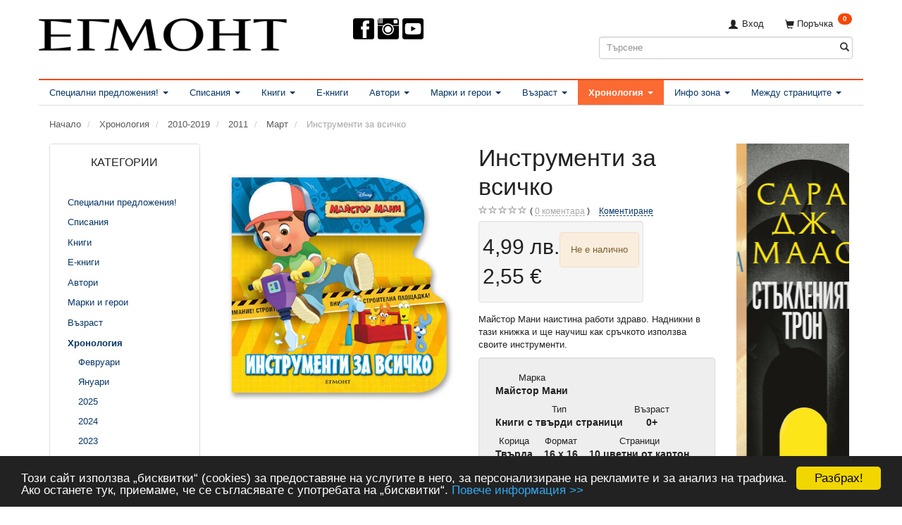

--- FILE ---
content_type: text/html; charset=UTF-8
request_url: https://egmontbulgaria.com/mart-250/instrumenti-za-vsichko-p1264
body_size: 45824
content:
<!doctype html>
<html class="no-js  "
	lang="bg"
>
<head>
			<title>Инструменти за всичко | 2011 | ЕГМОНТ</title>
		<meta charset="utf-8">
		<meta http-equiv="X-UA-Compatible" content="IE=edge">
				<meta name="description" content="Майстор Мани наистина работи здраво. Надникни в тази книжка и ще научиш как сръчкото използва своите инструменти.">
				<meta name="keywords" content="">
		<meta name="viewport" content="width=device-width, initial-scale=1">
											
	<meta property="og:site_name" content="Издателство ЕГМОНТ">
	<meta property="og:type" content="product">
	<meta property="og:title" content="Инструменти за всичко | 2011 | ЕГМОНТ">
	<meta property="og:url" content="https://egmontbulgaria.com/2011-247/instrumenti-za-vsichko-p1264">
	<meta property="og:image" content="https://egmontbulgaria.com/media/cache/fb_image_thumb/product-images/12/64/9789542705635.jpg?1434524472">
	<meta property="og:description" content="Майстор Мани наистина работи здраво. Надникни в тази книжка и ще научиш как сръчкото използва своите инструменти.


 Марка Майстор Мани
 Тип Книги с твърди страници
 Възраст 0+
 Корица Твърда
 Формат 16 x 16
 Страници 10 цветни от картон
 ISBN/Баркод 9789542705635

">
		<link rel="canonical" href="https://egmontbulgaria.com/2011-247/instrumenti-za-vsichko-p1264">

	<link rel="apple-touch-icon" href="/apple-touch-icon.png?v=255720470">
	<link rel="icon" href="/favicon.ico?v=1870668420">

			<noscript>
	<style>
		.mm-inner .dropup,
		.mm-inner .dropdown {
			position: relative !important;
		}

		.dropdown:hover > .dropdown-menu {
			display: block !important;
			visibility: visible !important;
			opacity: 1;
		}

		.image.loading {
			opacity: 1;
		}

		.search-popup:hover .search {
			display: block;
		}
	</style>
</noscript>

<link rel="stylesheet" href="/build/frontend-theme/480.04a0f6ae.css"><link rel="stylesheet" href="/build/frontend-theme/theme.e06ebc86.css">
	
			<script id="obbIePolyfills">

	/**
	 * Object.assign() for IE11
	 * https://developer.mozilla.org/en-US/docs/Web/JavaScript/Reference/Global_Objects/Object/assign#Polyfill
	 */
	if (typeof Object.assign !== 'function') {

		Object.defineProperty(Object, 'assign', {

			value: function assign(target, varArgs) {

				// TypeError if undefined or null
				if (target == null) {
					throw new TypeError('Cannot convert undefined or null to object');
				}

				var to = Object(target);

				for (var index = 1; index < arguments.length; index++) {

					var nextSource = arguments[index];

					if (nextSource != null) {

						for (var nextKey in nextSource) {

							// Avoid bugs when hasOwnProperty is shadowed
							if (Object.prototype.hasOwnProperty.call(nextSource, nextKey)) {
								to[nextKey] = nextSource[nextKey];
							}
						}
					}
				}

				return to;
			},

			writable: true,
			configurable: true
		});
	}

</script>
<script id="obbJqueryShim">

		!function(){var n=[],t=function(t){n.push(t)},o={ready:function(n){t(n)}};window.jQuery=window.$=function(n){return"function"==typeof n&&t(n),o},document.addEventListener("obbReady",function(){for(var t=n.shift();t;)t(),t=n.shift()})}();

	
</script>

<script id="obbInit">

	document.documentElement.className += (self === top) ? ' not-in-iframe' : ' in-iframe';

	window.obb = {

		DEVMODE: false,

		components: {},

		constants: {
			IS_IN_IFRAME: (self !== top),
		},

		data: {
			possibleDiscountUrl: '/discount/check-product',
			possibleWishlistUrl: '/wishlist/check',
			buildSliderUrl: '/slider',
		},

		fn: {},

		jsServerLoggerEnabled: false,
	};

</script>
<script id="obbConstants">

	/** @lends obbConstants */
	obb.constants = {
		HOST: 'https://egmontbulgaria.com',

		// Environment
		IS_PROD_MODE: true,
		IS_DEV_MODE: false,
		IS_TEST_MODE: false,
		IS_TEST_RUNNING: document.documentElement.hasAttribute('webdriver'),

		// Browser detection
		// https://stackoverflow.com/a/23522755/1949503
		IS_BROWSER_SAFARI: /^((?!chrome|android).)*safari/i.test(navigator.userAgent),

		// Current currency
		CURRENCY: 'лв. (BGN)',
		// Current currency
		CURRENCY_OPT: {
			'left': '',
			'right': '&amp;nbsp;лв.',
			'thousand': '.',
			'decimal': ',',
		},

		LOCALES: [{"code":"bg","locale":"bg_bg"}],

		// Common data attributes
		LAZY_LOAD_BOOL_ATTR: 'data-lazy-load',

		// Current language's localization id
		LOCALE_ID: 'bg',

		// Shopping cart
		SHOPPINGCART_POPUP_STATUS: false,
		BROWSER_LANGUAGE_DETECTION_ENABLE: false,
		CART_COOKIE_GUEST_ID: '_gpp_gcid',
		CART_COOKIE_POPUP_FLAG: '_gpp_sc_popup',
		CART_IMAGE_WIDTH: '40',
		CART_IMAGE_HEIGHT: '40',

		COOKIE_FE_LIST_VIEW: '_gpp_shop_clw',
		COOKIE_FE_USER: '_gpp_y',
		COOKIE_FE_PURCHASE_SESSION: '_gpp_purchase_session',
		COOKIE_FE_TRACKING: '_gpp_tupv',
		COOKIE_FE_AGE: '_gpp_age',
		COOKIE_FE_LANGUAGE: '_gpp_shop_language',

		// Category page
		PRODUCT_LISTING_LAYOUT: 'grid',

		// Category filters
		FILTER_ANIMATION_DURATION: 400,
		FILTER_UPDATE_NUMBER_OF_PRODUCTS_DELAY: 400,
		FILTER_APPLY_DELAY: 2000,
		FILTER_PARAMS_WITH_MULTIPLE_VALUES_REGEXP: '^(av-\\d+|br|cat|stock|g-\\d+)$',

		// Viewport breakpoint widths
		viewport: {
			XP_MAX: 479,
			XS_MIN: 480,
			XS_MAX: 799,
			SM_MIN: 800,
			SM_MAX: 991,
			MD_MIN: 992,
			MD_MAX: 1199,
			LG_MIN: 1200,

			WIDTH_PARAM_IN_REQUEST: 'viewport_width',
			XP: 'xp',
			XS: 'xs',
			SM: 'sm',
			MD: 'md',
			LG: 'lg',
		},

		IS_SEARCH_AUTOCOMPLETE_ENABLED: true
	};

</script>

<script id="obbCookies">
	(function() {

		var obb = window.obb;

		obb.fn.setCookie = function setCookie(cname, cvalue, exdays) {
			var d = new Date();
			d.setTime(d.getTime() + (exdays * 24 * 60 * 60 * 1000));
			var expires = "expires=" + d.toUTCString();
			document.cookie = cname + "=" + cvalue + "; " + expires;
		};

		obb.fn.getCookie = function getCookie(cname) {
			var name = cname + "=";
			var ca = document.cookie.split(';');
			for (var i = 0; i < ca.length; i++) {
				var c = ca[i];
				while (c.charAt(0) == ' ') {
					c = c.substring(1);
				}
				if (c.indexOf(name) == 0) {
					return c.substring(name.length, c.length);
				}
			}
			return false;
		};

		
	})();
</script>

<script id="obbTranslations">

	/** @lends obbTranslations */
	obb.translations = {

		categories: "\u041a\u0430\u0442\u0435\u0433\u043e\u0440\u0438\u0438",
		brands: "\u041c\u0430\u0440\u043a\u0438",
		products: "\u0418\u0437\u0434\u0430\u043d\u0438\u044f",
		pages: "Pages",

		confirm: "\u041f\u043e\u0442\u0432\u044a\u0440\u0436\u0434\u0435\u043d\u0438\u0435",
		confirmDelete: "\u041d\u0430\u0438\u0441\u0442\u0438\u043d\u0430 \u043b\u0438 \u0433\u043e \u0438\u0437\u0442\u0440\u0438\u0432\u0430\u0442\u0435?",
		confirmDeleteWishlist: "\u0421\u0438\u0433\u0443\u0440\u043d\u0438 \u043b\u0438 \u0441\u0442\u0435, \u0447\u0435 \u0438\u0441\u043a\u0430\u0442\u0435 \u0434\u0430 \u0438\u0437\u0442\u0440\u0438\u0435\u0442\u0435 \u0442\u043e\u0437\u0438 \u0441\u043f\u0438\u0441\u044a\u043a \u0441 \u043f\u043e\u0436\u0435\u043b\u0430\u043d\u0438 \u0438\u0437\u0434\u0430\u043d\u0438\u044f?",

		add: "\u0414\u043e\u0431\u0430\u0432\u044f\u043d\u0435",
		moreWithEllipsis: "\u041e\u0449\u0435...",

		foundProduct: "Found %s product",
		foundProducts: "\u041e\u0442\u043a\u0440\u0438\u0442\u0438 \u0441\u0430 %s \u0438\u0437\u0434\u0430\u043d\u0438\u044f",
		notAvailable: "\u041d\u0435 \u0435 \u043d\u0430\u043b\u0438\u0447\u043d\u043e",
		notFound: "\u041d\u0435 \u0441\u0435 \u043e\u0442\u043a\u0440\u0438\u0432\u0430",
		pleaseChooseVariant: "\u041c\u043e\u043b\u044f, \u0438\u0437\u0431\u0435\u0440\u0435\u0442\u0435 \u0432\u0430\u0440\u0438\u0430\u043d\u0442",
		pleaseChooseAttribute: "\u041c\u043e\u043b\u044f, \u0438\u0437\u0431\u0435\u0440\u0435\u0442\u0435 %s",
		pleaseChooseAttributes: "\u041c\u043e\u043b\u044f, \u0438\u0437\u0431\u0435\u0440\u0435\u0442\u0435 %s \u0438 %s",

		viewAll: "\u041f\u043e\u043a\u0430\u0436\u0438 \u0432\u0441\u0438\u0447\u043a\u0438",
		viewAllFrom: "\u0412\u0438\u0436 \u0432\u0441\u0438\u0447\u043a\u0438",
		quantityStep: "This product is only sold in quantity of %s each",
		quantityMinimum: "This product is only sold in quantity of %s minimum",
		quantityMaximum: "This product is only sold in quantity of %s maximum",

		notifications: {

			fillRequiredFields: "\u041d\u0435 \u0432\u0441\u0438\u0447\u043a\u0438 \u0437\u0430\u0434\u044a\u043b\u0436\u0438\u0442\u0435\u043b\u043d\u0438 \u043f\u043e\u043b\u0435\u0442\u0430 \u0441\u0430 \u043f\u043e\u043f\u044a\u043b\u043d\u0435\u043d\u0438",
		},
		notAllProductAvaliableInSet: "Unfortunately not all products in this set are available. Please choose another variant or remove missed product(s)",
		wasCopiedToClipboard: "Text was copied to clipboard",
	};

</script>


	
	<link rel="icon" href="/favicon.ico">
	
<script async src="https://www.googletagmanager.com/gtag/js?id=AW-1037310001"></script>
<script id="OBBGoogleAnalytics4">
	window.dataLayer = window.dataLayer || [];

	function gtag() {
		dataLayer.push(arguments);
	}

	gtag('js', new Date());

	gtag('config', 'AW-1037310001', {
		'anonymize_ip': false
		 });


	gtag('event', 'view_item', {
		currency: "BGN",
		value: 4.99,
		items: [
			{
				"item_id": "1264",
				"item_name": "\u0418\u043D\u0441\u0442\u0440\u0443\u043C\u0435\u043D\u0442\u0438\u0020\u0437\u0430\u0020\u0432\u0441\u0438\u0447\u043A\u043E",
				"item_brand": "",
				"item_category": "\u0425\u0440\u043E\u043D\u043E\u043B\u043E\u0433\u0438\u044F\u0020\/\u00202010\u002D2019\u0020\/\u00202011",
				"quantity": 1,
				"price": 4.99,
				"url": "https://egmontbulgaria.com/2011-247/instrumenti-za-vsichko-p1264",
				"image_url": "https://egmontbulgaria.com/media/cache/product_info_main_thumb/product-images/12/64/9789542705635.jpg"
			}
		]
	});



</script>
<meta name="facebook-domain-verification" content="3fjnypqe9iv1adr04gs0wexdqnsj0f" /><meta name="alexaVerifyID" content="nUkzafO5XzEn437fyS9d8gOsaV0"/><meta property="fb:admins" content="1324659001" /><script type="text/javascript" src="https://apis.google.com/js/plusone.js">{lang: 'bg'}</script><link href="https://plus.google.com/105341773774127283655/" rel="publisher" /><!--<meta property="og:image" content="http://static.egmontbulgaria.com/00-forms/95-fb-pages/e-large.jpg" />--><!-- Begin Cookie Consent plugin by Silktide - http://silktide.com/cookieconsent --><script type="text/javascript">
    window.cookieconsent_options = {"message":"Този сайт използва „бисквитки“ (cookies) за предоставяне на услугите в него, за персонализиране на рекламите и за анализ на трафика. Ако останете тук, приемаме, че се съгласявате с употребата на „бисквитки“.","dismiss":"Разбрах!","learnMore":"Повече информация >>","link":"http://egmontbulgaria.com/information/informatsiia-za-potriebitielia-i-usloviia-za-polzvanie-na-saita/#cookies","theme":"dark-bottom"};
</script><script type="text/javascript" src="//cdnjs.cloudflare.com/ajax/libs/cookieconsent2/1.0.9/cookieconsent.min.js"></script><!-- End Cookie Consent plugin --><!-- Facebook Pixel Code --><script>
!function(f,b,e,v,n,t,s){if(f.fbq)return;n=f.fbq=function(){n.callMethod?
n.callMethod.apply(n,arguments):n.queue.push(arguments)};if(!f._fbq)f._fbq=n;
n.push=n;n.loaded=!0;n.version='2.0';n.queue=[];t=b.createElement(e);t.async=!0;
t.src=v;s=b.getElementsByTagName(e)[0];s.parentNode.insertBefore(t,s)}(window,
document,'script','https://connect.facebook.net/en_US/fbevents.js');
fbq('init', '797700833606851');
fbq('track', 'PageView');
</script><noscript><img height="1" width="1" style="display:none"
src="https://www.facebook.com/tr?id=797700833606851&ev=PageView&noscript=1"
/></noscript><!-- DO NOT MODIFY --><!-- End Facebook Pixel Code --><link rel="stylesheet" href="https://fonts.googleapis.com/css?family=Manrope"><link rel="stylesheet" href="https://fonts.googleapis.com/css?family=Lora"><link rel="preconnect" href="https://fonts.googleapis.com">
<link rel="preconnect" href="https://fonts.gstatic.com" crossorigin>
<link href="https://fonts.googleapis.com/css2?family=Caveat:wght@700&display=swap" rel="stylesheet"><!-- Mailchimp --><script id="mcjs">!function(c,h,i,m,p){m=c.createElement(h),p=c.getElementsByTagName(h)[0],m.async=1,m.src=i,p.parentNode.insertBefore(m,p)}(document,"script",https://chimpstatic.com/mcjs-connected/js/users/2b573862bef602a72871c29d4/06af18353154a64e73c3dfaf0.js);</script>
</head>

<body class="	page-product pid1264 	
 ">
	

	<div id="page-wrapper" class="page-wrapper">

		<section id="page-inner" class="page-inner">

			<header id="header" class="site-header">
									
<div
	class="navbar-default navbar-mobile visible-xp-block visible-xs-block "
	data-hook="mobileNavbar"
	role="tabpanel"
>
	<div class="container">

		<div class="clearfix">
			
<div
	class="sidebar-toggle-wrap visible-xp-block visible-xs-block pull-left"
>
	<button
		class="btn btn-default sidebar-toggle sidebar-toggle-general"
		data-hook="toggleMobileMenu"
	>
		<i class="icon-bars">
			<span class="sr-only">Включи навигацията</span>
			<span class="icon-bar"></span>
			<span class="icon-bar"></span>
			<span class="icon-bar"></span>
		</i>
		<span>Меню</span>
	</button>
</div>

			<ul class="nav navbar-nav nav-pills navbar-mobile-tabs pull-right">

				<li>
					<a
						class="toggle-price-vat"
						title="Show&#x20;prices&#x20;excl.&#x20;VAT"
						href="https://egmontbulgaria.com/_switch/price_vat"
					>
						<i class="glyphicon glyphicon-euro"></i>
					</a>
				</li>
				<li>
					<a
						class="toggle-tab-search"
						title="Търсене"
						data-toggle="pill"
					>
						<i class="glyphicon glyphicon-search"></i>
					</a>
				</li>
				
				<li>
											<a
							class="login"
							data-hook="mobileNavbar-loginButton"
							title="Вход в сайта"
							href="/user/"
							data-toggle="modal"
							data-target="#login-modal"
						>
							<i class="glyphicon glyphicon-user"></i>
						</a>
									</li>

									<li>
						<a
							class="toggle-tab-minicart "
							title="Cart"
							data-hook="mobileNavbar"
							href="#navbarMobileMinicart"
							data-toggle="pill"
						>
							<i class="glyphicon glyphicon-shopping-cart"></i>
							<span class="count badge"></span>
						</a>
					</li>
				
			</ul>
		</div>

		<div class="tab-content">
			<div
				class="tab-pane fade page-content tab-userbar"
				id="navbarMobileUserbar"
				data-hook="mobileNavbar-userMenu"
				role="tabpanel"
			>
				<ul class="nav navbar-nav">
					

					<li>
			<a class="login login-link"
   href="/user/"
   title="Вход в сайта"
   data-toggle="modal"
   data-target="#login-modal"
	>
	<i class="glyphicon glyphicon-user"></i>
	<span class="title">
		Вход
	</span>
</a>
		</li>
	
				</ul>
			</div>
		</div>

	</div>
</div>
														<div class="container"> 			 		 			 		 			 		 			 		 			 		 			 		 			 		 			 		 			 		 			 		 			 		 		 	 		 	 		 	 		 	 		 	 		 	 		 	 		 	 		 	 		 	 		 	 		 	 		 	 		 	 		 	 		 	 		 	 		 	 		 	 		 	 		 	 		 	 		 	 		 	 		 	 		 	 		 	 		 	 		 	 		 	 		<div class="row" style=""> 			 		 			 		 			 		 			 		 			 		 			 		 			 		 			 		 			 		 			 		 			 		 			 		 		 	 		 	 		 	 		 	 		 	 		 	 		 	 		 	 		 	 		 	 		 	 		 	 		 	 		 	 		 	 		 	 		 	 		 	 		 	 		 	 		 	 		 	 		 	 		 	 		 	 		 	 		 	 		 	 		 	 		 	 		 	 		 	 		 	 			<div class="col-md-8"> 				
<div
	class="logo no-side-padding logo-kind-image"
	
	id="logo"
>
	<a
			aria-label="&#x0415;&#x0413;&#x041C;&#x041E;&#x041D;&#x0422;"
			href="/"
			data-store-name="&#x0415;&#x0413;&#x041C;&#x041E;&#x041D;&#x0422;"
		><img
					class="logo-image"
					src="https://egmontbulgaria.com/media/cache/logo_thumb_auto_resize/images/egmont-new-web.png?1432115184"
					alt="&#x0415;&#x0413;&#x041C;&#x041E;&#x041D;&#x0422;"
				></a></div>
  			</div> 			<div class="col-md-8"><div aria-disabled="false" class="custom-html text-center">



    <nav id="socialheader" style="margin-left:auto;margin-right:auto">
             <ul>

                 <li class="top-menu-img-social">
                    <a rel="me" href="https://www.facebook.com/egmont.bg" target="_blank">
                        <img src="https://egmontbulgaria.com/images/design/icon-facebook.png" alt="Facebook" style="margin-left:0px;">
                    </a>
                </li>
            <li class="top-menu-img-social">
                    <a rel="me" href="https://instagram.com/egmontbulgaria/" target="_blank">
                        <img src="https://egmontbulgaria.com/images/design/icon-instagram.png" alt="Instagram" style="margin-left:3px;">
                    </a>
                </li>
                <li class="top-menu-img-social">
                    <a rel="me" href="https://www.youtube.com/egmontbulgaria" target="_blank">
                        <img src="https://egmontbulgaria.com/images/design/icon-youtube.png" alt="YouTube" style="margin-left:3px;">
                    </a>
                </li>
            
          <!--  <li class="top-menu-img-social">
                    <a rel="me" href="/621/">
                        <img src="https://egmontbulgaria.com/images/2023/hpbd-100px.png" alt="Ден на книгите за Хари Потър" style="margin-left:63px;">
                    </a>
                </li>-->
            
                 <!--<li class="top-menu-img-social">
                    <a rel="me" href="/1484/">
                        <img src="https://egmontbulgaria.com/images/2025/Giftwithpurchase6.png" alt="Подарък" style="margin-left:63px;">
                    </a>
                </li>-->
             </ul>

        
  <!--<p class="category"><a href="/1373/"><img class="category" src="/images/2023/christmas/Minibaner.png" alt=""></a></p>

        <a href="/348"><span style="color: #ff3333;"><strong>КОЛЕДНО</strong></span><span style="color: #ff3333;"> <strong>ПРЕДЛОЖЕНИЕ</strong></span><img src="/images/2021/Christmas2021.png" alt="" width="80" height="80"></a>--></nav>
</div><div class="custom-html">



<!--Facebook Page plugin-->
<div id="fb-root"></div>
<script>(function(d, s, id) {
  var js, fjs = d.getElementsByTagName(s)[0];
  if (d.getElementById(id)) return;
  js = d.createElement(s); js.id = id;
  js.src = "//connect.facebook.net/en_US/sdk.js#xfbml=1&version=v2.3&appId=181586531893964";
  fjs.parentNode.insertBefore(js, fjs);
}(document, 'script', 'facebook-jssdk'));</script>
</div></div> 			<div class="col-md-8"> 				<nav class="navbar hidden-xp hidden-xs" role="navigation">
  			 		 			 		 			 		 			 		 		 	 		 	 		 	 		 	 		 	 		 	 		 	 		 	 		 	 					
	<ul
		class="minicart minicart-compact  nav navbar-left navbar-nav navbar-right"
		id="minicart"
		
	>
		<li
			class="dropdown"
			data-backdrop="static"
			data-dropdown-align="right"
			data-reload-name="cart"
			data-reload-url="/cart/show/minicart/compact"
		>
			
<a aria-label="Поръчка" href="/cart/"  data-toggle="dropdown" data-hover="dropdown" data-link-is-clickable>

	<i class="glyphicon glyphicon-shopping-cart"></i>
	<span class="title">
		Поръчка
	</span>
	<span class="total">
		
	</span>
	<span class="count badge">
		0
	</span>

</a>

<div class="dropdown-menu prevent-click-event-propagation">
	

	<div class="cart cart-compact panel panel-default  "
		
	>
		<div class="panel-heading">
			Поръчка
		</div>

		<div class="panel-body"
			 data-reload-name="cart"
			 data-reload-url="/cart/show/cartbody_minified/compact"
		>
			

	<div class="inner empty">
		<span class="empty-cart-message">
			Добавете издания!
		</span>
	</div>




			
		</div>

		<div class="panel-footer">

			<form action="/checkout">
				<button type="submit" class="btn btn-primary btn-block">
					Финализиране
				</button>
			</form>

			<form action="/cart/">
				<button type="submit" class="btn btn-default btn-block">
					Преглед на поръчката
				</button>
			</form>
		</div>

	</div>
</div>

		</li>
	</ul>
 

	<ul
		class="userbar nav navbar-left navbar-nav navbar-right"
		id="userbar"
		
	>

		
					<li>
				<a class="login login-link"
   href="/user/"
   title="Вход в сайта"
   data-toggle="modal"
   data-target="#login-modal"
	>
	<i class="glyphicon glyphicon-user"></i>
	<span class="title">
		Вход
	</span>
</a>
			</li>
			</ul>

  				</nav> 				
<form method="GET"
	  action="/search/"
	  class="dropdown search hidden-xp hidden-xs"
	  data-target="modal"
	  
>
			
	<input
		id="search-input-desktop"
		type="search"
		class="form-control search-autocomplete"
		name="q"
		maxlength="255"
		placeholder="Търсене"
		value=""
		data-request-url="/search/suggestion/"
		aria-haspopup="true"
		aria-expanded="false"
			>
		<button class="btn" type="submit" aria-label="Търсене">
			<i class="glyphicon glyphicon-search"></i>
		</button>
		<div class="dropdown-menu w-100 search-output-container">
			<div class="suggestions d-none">
				<b>Предложения: </b>
				<div class="suggestion-terms"></div>
			</div>
			<div class="main">
				<div class="search-content empty" data-section="products" id="search-results-products">
					<ul class="mt-2 custom search-list"></ul>
					<p class="search-suggestion-empty">Няма резултат</p>
					<button name="view" type="submit" class="btn btn-link">
						Преглед на всички резултати <span>(0)</span>
					</button>
				</div>
			</div>
		</div>
				<style>
			form.search .dropdown-menu li .image {
				max-width: 100px;
			}
		</style>

	</form>
  			</div> 		</div> 	</div><nav class="navbar navbar-default" role="navigation"> 			 		 			 		 			 		 			 		 			 		 			 		 			 		 			 		 			 		 		 	 		 	 		 	 		 	 		 	 		 	 		 	 		 	 		 	 		 	 		 	 		 	 		 	 		 	 		 	 		 	 		 	 		 	 		 	 		<div class="container"> 			<div class="collapse navbar-collapse"> 				



					
		<ul class="horizontal-categories-menu nav navbar-nav navbar-left navbar-nav second-lvl-max mm-inner max-level-3 ">
											
						 	
								
	<li class="cid8 level1 has-children dropdown"
					data-dropdown-align="left"
			>
		<a class="dropdown-toggle"
		   href="/spetsialni-predlozhenija-8/"
							data-toggle="dropdown"
				data-hover="dropdown"
				data-link-is-clickable
					>
			
			<span class="col-title">
				<span class="title">Специални предложения!</span>

				
				<span class="caret"></span>
				</span>
		</a>

											
								<ul class="dropdown-menu hidden">
				
																			
		
			
	<li class="cid1523 level2"
			>
		<a class=""
		   href="/mesets-na-ali-heyzaluud-1523/"
					>
			
			<span class="col-title">
				<span class="title">Месец на Али Хейзълууд</span>

				
				</span>
		</a>

						
			</li>

															
		
			
	<li class="cid246 level2"
			>
		<a class=""
		   href="/komplekti-ot-knigi-246/"
					>
			
			<span class="col-title">
				<span class="title">Комплекти от книги</span>

				
				</span>
		</a>

						
			</li>

															
		
			
	<li class="cid729 level2"
			>
		<a class=""
		   href="/knigi-s-podaratsi-729/"
					>
			
			<span class="col-title">
				<span class="title">Книги с подаръци</span>

				
				</span>
		</a>

						
			</li>

															
		
			
	<li class="cid1188 level2"
			>
		<a class=""
		   href="/ekskluzivni-izdanija-1188/"
					>
			
			<span class="col-title">
				<span class="title">Ексклузивни издания</span>

				
				</span>
		</a>

						
			</li>

															
		
			
	<li class="cid227 level2"
			>
		<a class=""
		   href="/predstojashti-izdanija-227/"
					>
			
			<span class="col-title">
				<span class="title">Предстоящи издания</span>

				
				</span>
		</a>

						
			</li>

															
		
			
	<li class="cid1078 level2"
			>
		<a class=""
		   href="/klubna-karta-egmont-1078/"
					>
			
			<span class="col-title">
				<span class="title">Клубна карта ЕГМОНТ</span>

				
				</span>
		</a>

						
			</li>

												</ul>
			</li>

											
						 	
								
	<li class="cid1 level1 has-children dropdown"
					data-dropdown-align="left"
			>
		<a class="dropdown-toggle"
		   href="/spisanija-1/"
							data-toggle="dropdown"
				data-hover="dropdown"
				data-link-is-clickable
					>
			
			<span class="col-title">
				<span class="title">Списания</span>

				
				<span class="caret"></span>
				</span>
		</a>

											
								<ul class="dropdown-menu hidden">
				
																			
		
			
	<li class="cid1456 level2"
			>
		<a class=""
		   href="/barbi-1456/"
					>
			
			<span class="col-title">
				<span class="title">Барби</span>

				
				</span>
		</a>

						
			</li>

															
		
			
	<li class="cid1457 level2"
			>
		<a class=""
		   href="/zamraznaloto-kralstvo-1457/"
					>
			
			<span class="col-title">
				<span class="title">Замръзналото кралство</span>

				
				</span>
		</a>

						
			</li>

															
		
			
	<li class="cid1458 level2"
			>
		<a class=""
		   href="/kolite-1458/"
					>
			
			<span class="col-title">
				<span class="title">Колите</span>

				
				</span>
		</a>

						
			</li>

															
		
			
	<li class="cid1522 level2"
			>
		<a class=""
		   href="/kashtata-za-kukli-na-gabi-1522/"
					>
			
			<span class="col-title">
				<span class="title">Къщата за кукли на Габи</span>

				
				</span>
		</a>

						
			</li>

															
		
			
	<li class="cid1526 level2"
			>
		<a class=""
		   href="/lego-ninjago-1526/"
					>
			
			<span class="col-title">
				<span class="title">Lego Ninjago</span>

				
				</span>
		</a>

						
			</li>

															
		
			
	<li class="cid1459 level2"
			>
		<a class=""
		   href="/makrokomiks-1459/"
					>
			
			<span class="col-title">
				<span class="title">Макрокомикс</span>

				
				</span>
		</a>

						
			</li>

															
		
			
	<li class="cid1460 level2"
			>
		<a class=""
		   href="/malkoto-poni-1460/"
					>
			
			<span class="col-title">
				<span class="title">Малкото пони</span>

				
				</span>
		</a>

						
			</li>

															
		
			
	<li class="cid1461 level2"
			>
		<a class=""
		   href="/miki-maus-1461/"
					>
			
			<span class="col-title">
				<span class="title">Мики Маус</span>

				
				</span>
		</a>

						
			</li>

															
		
			
	<li class="cid1462 level2"
			>
		<a class=""
		   href="/pepa-pig-1462/"
					>
			
			<span class="col-title">
				<span class="title">Пепа Пиг</span>

				
				</span>
		</a>

						
			</li>

															
		
			
	<li class="cid1463 level2"
			>
		<a class=""
		   href="/pes-patrul-1463/"
					>
			
			<span class="col-title">
				<span class="title">Пес патрул</span>

				
				</span>
		</a>

						
			</li>

															
		
			
	<li class="cid1464 level2"
			>
		<a class=""
		   href="/pokemon-1464/"
					>
			
			<span class="col-title">
				<span class="title">Покемон</span>

				
				</span>
		</a>

						
			</li>

															
		
			
	<li class="cid1465 level2"
			>
		<a class=""
		   href="/printsesa-1465/"
					>
			
			<span class="col-title">
				<span class="title">Принцеса</span>

				
				</span>
		</a>

						
			</li>

															
		
			
	<li class="cid1496 level2"
			>
		<a class=""
		   href="/spaydarmen-1496/"
					>
			
			<span class="col-title">
				<span class="title">Спайдърмен</span>

				
				</span>
		</a>

						
			</li>

															
		
			
	<li class="cid1495 level2"
			>
		<a class=""
		   href="/stich-1495/"
					>
			
			<span class="col-title">
				<span class="title">Стич</span>

				
				</span>
		</a>

						
			</li>

															
		
			
	<li class="cid1467 level2"
			>
		<a class=""
		   href="/hot-uiyls-1467/"
					>
			
			<span class="col-title">
				<span class="title">Хот уийлс</span>

				
				</span>
		</a>

						
			</li>

															
		
								
	<li class="cid588 level2 has-children"
			>
		<a class=""
		   href="/drugi-detski-spisanija-588/"
					>
			
			<span class="col-title">
				<span class="title">Други детски списания</span>

				
				</span>
		</a>

											
								<ul class="">
				
																			
		
			
	<li class="cid1466 level3"
			>
		<a class=""
		   href="/spaydi-i-neverojatnite-mu-prijateli-1466/"
					>
			
			<span class="col-title">
				<span class="title">Спайди и невероятните му приятели</span>

				
				</span>
		</a>

											
			</li>

												</ul>
			</li>

												</ul>
			</li>

											
						 	
								
	<li class="cid3 level1 has-children dropdown"
					data-dropdown-align="left"
			>
		<a class="dropdown-toggle"
		   href="/knigi-3/"
							data-toggle="dropdown"
				data-hover="dropdown"
				data-link-is-clickable
					>
			
			<span class="col-title">
				<span class="title">Книги</span>

				
				<span class="caret"></span>
				</span>
		</a>

											
								<ul class="dropdown-menu hidden">
				
																			
		
								
	<li class="cid845 level2 has-children"
			>
		<a class=""
		   href="/nay-cheteni-845/"
					>
			
			<span class="col-title">
				<span class="title">НАЙ-ЧЕТЕНИ</span>

				
				</span>
		</a>

											
								<ul class="">
				
																			
		
			
	<li class="cid846 level3"
			>
		<a class=""
		   href="/literatura-za-vazrastni-846/"
					>
			
			<span class="col-title">
				<span class="title">ЛИТЕРАТУРА ЗА ВЪЗРАСТНИ</span>

				
				</span>
		</a>

											
			</li>

															
		
			
	<li class="cid847 level3"
			>
		<a class=""
		   href="/tiyn-literatura-847/"
					>
			
			<span class="col-title">
				<span class="title">ТИЙН ЛИТЕРАТУРА</span>

				
				</span>
		</a>

											
			</li>

												</ul>
			</li>

															
		
								
	<li class="cid376 level2 has-children"
			>
		<a class=""
		   href="/imprint-uo-376/"
					>
			
			<span class="col-title">
				<span class="title">Импринт УО</span>

				
				</span>
		</a>

											
								<ul class="">
				
																			
		
			
	<li class="cid370 level3"
			>
		<a class=""
		   href="/savremenna-romantika-370/"
					>
			
			<span class="col-title">
				<span class="title">Съвременна романтика</span>

				
				</span>
		</a>

											
			</li>

															
		
			
	<li class="cid373 level3"
			>
		<a class=""
		   href="/romantika-i-erotika-373/"
					>
			
			<span class="col-title">
				<span class="title">Романтика и еротика</span>

				
				</span>
		</a>

											
			</li>

															
		
			
	<li class="cid371 level3"
			>
		<a class=""
		   href="/paranormalna-romantika-371/"
					>
			
			<span class="col-title">
				<span class="title">Паранормална романтика</span>

				
				</span>
		</a>

											
			</li>

															
		
			
	<li class="cid372 level3"
			>
		<a class=""
		   href="/romantichen-trilar-372/"
					>
			
			<span class="col-title">
				<span class="title">Романтичен трилър</span>

				
				</span>
		</a>

											
			</li>

															
		
			
	<li class="cid400 level3"
			>
		<a class=""
		   href="/istoricheska-romantika-400/"
					>
			
			<span class="col-title">
				<span class="title">Историческа романтика</span>

				
				</span>
		</a>

											
			</li>

												</ul>
			</li>

															
		
			
	<li class="cid715 level2"
			>
		<a class=""
		   href="/imprint-kubar-715/"
					>
			
			<span class="col-title">
				<span class="title">Импринт КУБАР</span>

				
				</span>
		</a>

						
			</li>

															
		
								
	<li class="cid119 level2 has-children"
			>
		<a class=""
		   href="/romani-119/"
					>
			
			<span class="col-title">
				<span class="title">Романи</span>

				
				</span>
		</a>

											
								<ul class="">
				
																			
		
			
	<li class="cid131 level3"
			>
		<a class=""
		   href="/fentazi-za-detsa-131/"
					>
			
			<span class="col-title">
				<span class="title">Фентъзи за деца</span>

				
				</span>
		</a>

											
			</li>

															
		
			
	<li class="cid277 level3"
			>
		<a class=""
		   href="/fentazi-277/"
					>
			
			<span class="col-title">
				<span class="title">Фентъзи</span>

				
				</span>
		</a>

											
			</li>

															
		
			
	<li class="cid132 level3"
			>
		<a class=""
		   href="/trilari-132/"
					>
			
			<span class="col-title">
				<span class="title">Трилъри</span>

				
				</span>
		</a>

											
			</li>

															
		
			
	<li class="cid319 level3"
			>
		<a class=""
		   href="/nauchna-fantastika-319/"
					>
			
			<span class="col-title">
				<span class="title">Научна фантастика</span>

				
				</span>
		</a>

											
			</li>

															
		
			
	<li class="cid278 level3"
			>
		<a class=""
		   href="/antiutopii-278/"
					>
			
			<span class="col-title">
				<span class="title">Антиутопии</span>

				
				</span>
		</a>

											
			</li>

															
		
			
	<li class="cid134 level3"
			>
		<a class=""
		   href="/savremenna-hudozhestvena-literatura-134/"
					>
			
			<span class="col-title">
				<span class="title">Съвременна художествена литература</span>

				
				</span>
		</a>

											
			</li>

															
		
			
	<li class="cid668 level3"
			>
		<a class=""
		   href="/romani-star-wars-za-detsa-i-tiyneydzhari-668/"
					>
			
			<span class="col-title">
				<span class="title">Романи STAR WARS за деца и тийнейджъри</span>

				
				</span>
		</a>

											
			</li>

															
		
			
	<li class="cid133 level3"
			>
		<a class=""
		   href="/romani-po-filmi-i-seriali-133/"
					>
			
			<span class="col-title">
				<span class="title">Романи по филми и сериали</span>

				
				</span>
		</a>

											
			</li>

												</ul>
			</li>

															
		
								
	<li class="cid120 level2 has-children"
			>
		<a class=""
		   href="/iljustrovani-knigi-120/"
					>
			
			<span class="col-title">
				<span class="title">Илюстровани книги</span>

				
				</span>
		</a>

											
								<ul class="">
				
																			
		
			
	<li class="cid138 level3"
			>
		<a class=""
		   href="/charodeystva-138/"
					>
			
			<span class="col-title">
				<span class="title">Чародейства</span>

				
				</span>
		</a>

											
			</li>

															
		
			
	<li class="cid136 level3"
			>
		<a class=""
		   href="/prikazna-kolektsija-136/"
					>
			
			<span class="col-title">
				<span class="title">Приказна колекция</span>

				
				</span>
		</a>

											
			</li>

															
		
			
	<li class="cid841 level3"
			>
		<a class=""
		   href="/sladki-sanishta-841/"
					>
			
			<span class="col-title">
				<span class="title">Сладки сънища</span>

				
				</span>
		</a>

											
			</li>

															
		
			
	<li class="cid1285 level3"
			>
		<a class=""
		   href="/mojata-parva-kniga-za-leka-nosht-1285/"
					>
			
			<span class="col-title">
				<span class="title">Моята първа книга за лека нощ</span>

				
				</span>
		</a>

											
			</li>

															
		
			
	<li class="cid1372 level3"
			>
		<a class=""
		   href="/koledni-istorii-1372/"
					>
			
			<span class="col-title">
				<span class="title">Коледни истории</span>

				
				</span>
		</a>

											
			</li>

															
		
			
	<li class="cid1376 level3"
			>
		<a class=""
		   href="/misija-pes-patrul-1376/"
					>
			
			<span class="col-title">
				<span class="title">Мисия ПЕС ПАТРУЛ</span>

				
				</span>
		</a>

											
			</li>

															
		
			
	<li class="cid1295 level3"
			>
		<a class=""
		   href="/urotsi-ot-goljamata-gora-1295/"
					>
			
			<span class="col-title">
				<span class="title">Уроци от Голямата гора</span>

				
				</span>
		</a>

											
			</li>

															
		
			
	<li class="cid1251 level3"
			>
		<a class=""
		   href="/moite-parvi-istorii-1251/"
					>
			
			<span class="col-title">
				<span class="title">Моите първи истории</span>

				
				</span>
		</a>

											
			</li>

															
		
			
	<li class="cid1247 level3"
			>
		<a class=""
		   href="/istorijata-razkazana-ot-miki-i-donald-1247/"
					>
			
			<span class="col-title">
				<span class="title">Историята, разказана от Мики и Доналд</span>

				
				</span>
		</a>

											
			</li>

															
		
			
	<li class="cid1152 level3"
			>
		<a class=""
		   href="/smeli-i-dobri-1152/"
					>
			
			<span class="col-title">
				<span class="title">Смели и добри</span>

				
				</span>
		</a>

											
			</li>

															
		
			
	<li class="cid1140 level3"
			>
		<a class=""
		   href="/5-minutni-istorii-1140/"
					>
			
			<span class="col-title">
				<span class="title">5-минутни истории</span>

				
				</span>
		</a>

											
			</li>

															
		
			
	<li class="cid144 level3"
			>
		<a class=""
		   href="/iljustrovani-knigi-s-lepenki-144/"
					>
			
			<span class="col-title">
				<span class="title">Илюстровани книги с лепенки</span>

				
				</span>
		</a>

											
			</li>

															
		
			
	<li class="cid1212 level3"
			>
		<a class=""
		   href="/istorii-po-pantofi-za-nay-malkite-chitateli-1212/"
					>
			
			<span class="col-title">
				<span class="title">Истории по пантофи за най-малките читатели</span>

				
				</span>
		</a>

											
			</li>

												</ul>
			</li>

															
		
								
	<li class="cid121 level2 has-children"
			>
		<a class=""
		   href="/obrazovatelni-knigi-121/"
					>
			
			<span class="col-title">
				<span class="title">Образователни книги</span>

				
				</span>
		</a>

											
								<ul class="">
				
																			
		
			
	<li class="cid1225 level3"
			>
		<a class=""
		   href="/naukata-v-komiksi-1225/"
					>
			
			<span class="col-title">
				<span class="title">Науката в комикси</span>

				
				</span>
		</a>

											
			</li>

															
		
			
	<li class="cid156 level3"
			>
		<a class=""
		   href="/strahovitoto-i-zhestokata-matematika-156/"
					>
			
			<span class="col-title">
				<span class="title">Страховитото и Жестоката математика</span>

				
				</span>
		</a>

											
			</li>

															
		
			
	<li class="cid1289 level3"
			>
		<a class=""
		   href="/entsiklopedii-neshanal-dzhiografik-1289/"
					>
			
			<span class="col-title">
				<span class="title">Енциклопедии Нешънъл Джиографик</span>

				
				</span>
		</a>

											
			</li>

															
		
			
	<li class="cid960 level3"
			>
		<a class=""
		   href="/hayde-da-nauchim-123-abv-960/"
					>
			
			<span class="col-title">
				<span class="title">Хайде да научим 123 / АБВ</span>

				
				</span>
		</a>

											
			</li>

															
		
			
	<li class="cid147 level3"
			>
		<a class=""
		   href="/ljuboznanie-147/"
					>
			
			<span class="col-title">
				<span class="title">Любознание</span>

				
				</span>
		</a>

											
			</li>

															
		
			
	<li class="cid663 level3"
			>
		<a class=""
		   href="/programirane-za-detsa-663/"
					>
			
			<span class="col-title">
				<span class="title">Програмиране за деца</span>

				
				</span>
		</a>

											
			</li>

												</ul>
			</li>

															
		
								
	<li class="cid122 level2 has-children"
			>
		<a class=""
		   href="/zanimatelni-i-risuvatelni-knigi-122/"
					>
			
			<span class="col-title">
				<span class="title">Занимателни и рисувателни книги</span>

				
				</span>
		</a>

											
								<ul class="">
				
																			
		
			
	<li class="cid1498 level3"
			>
		<a class=""
		   href="/tarsi-i-nameri-1498/"
					>
			
			<span class="col-title">
				<span class="title">Търси и намери</span>

				
				</span>
		</a>

											
			</li>

															
		
			
	<li class="cid1520 level3"
			>
		<a class=""
		   href="/magniti-za-otsvetjavane-1520/"
					>
			
			<span class="col-title">
				<span class="title">Магнити за оцветяване</span>

				
				</span>
		</a>

											
			</li>

															
		
			
	<li class="cid162 level3"
			>
		<a class=""
		   href="/zanimatelni-i-risuvatelni-s-lepenki-162/"
					>
			
			<span class="col-title">
				<span class="title">Занимателни и рисувателни с лепенки</span>

				
				</span>
		</a>

											
			</li>

															
		
			
	<li class="cid1422 level3"
			>
		<a class=""
		   href="/risuvay-s-prastcheta-1422/"
					>
			
			<span class="col-title">
				<span class="title">Рисувай с пръстчета</span>

				
				</span>
		</a>

											
			</li>

															
		
			
	<li class="cid1501 level3"
			>
		<a class=""
		   href="/maksi-otsvetjavki-1501/"
					>
			
			<span class="col-title">
				<span class="title">Макси оцветявки</span>

				
				</span>
		</a>

											
			</li>

															
		
			
	<li class="cid1401 level3"
			>
		<a class=""
		   href="/5-v-1-otsvetjavki-1401/"
					>
			
			<span class="col-title">
				<span class="title">5 в 1 оцветявки</span>

				
				</span>
		</a>

											
			</li>

															
		
			
	<li class="cid603 level3"
			>
		<a class=""
		   href="/pishi-i-triy-603/"
					>
			
			<span class="col-title">
				<span class="title">Пиши и трий</span>

				
				</span>
		</a>

											
			</li>

															
		
			
	<li class="cid1398 level3"
			>
		<a class=""
		   href="/vreme-za-banja-1398/"
					>
			
			<span class="col-title">
				<span class="title">Време за баня</span>

				
				</span>
		</a>

											
			</li>

															
		
			
	<li class="cid1503 level3"
			>
		<a class=""
		   href="/risuvatelni-knigi-za-vazrastni-1503/"
					>
			
			<span class="col-title">
				<span class="title">Рисувателни книги за възрастни</span>

				
				</span>
		</a>

											
			</li>

															
		
			
	<li class="cid163 level3"
			>
		<a class=""
		   href="/risuvatelni-knizhki-163/"
					>
			
			<span class="col-title">
				<span class="title">Рисувателни книжки</span>

				
				</span>
		</a>

											
			</li>

															
		
			
	<li class="cid380 level3"
			>
		<a class=""
		   href="/igrivite-pasteli-380/"
					>
			
			<span class="col-title">
				<span class="title">Игривите пастели</span>

				
				</span>
		</a>

											
			</li>

															
		
			
	<li class="cid1323 level3"
			>
		<a class=""
		   href="/otsveti-istorijata-1323/"
					>
			
			<span class="col-title">
				<span class="title">Оцвети историята</span>

				
				</span>
		</a>

											
			</li>

															
		
			
	<li class="cid381 level3"
			>
		<a class=""
		   href="/istorii-s-chetka-i-boichki-381/"
					>
			
			<span class="col-title">
				<span class="title">Истории с четка и боички</span>

				
				</span>
		</a>

											
			</li>

															
		
			
	<li class="cid633 level3"
			>
		<a class=""
		   href="/risuvay-s-voda-633/"
					>
			
			<span class="col-title">
				<span class="title">Рисувай с вода</span>

				
				</span>
		</a>

											
			</li>

															
		
			
	<li class="cid160 level3"
			>
		<a class=""
		   href="/zanimatelni-knizhki-160/"
					>
			
			<span class="col-title">
				<span class="title">Занимателни книжки</span>

				
				</span>
		</a>

											
			</li>

															
		
			
	<li class="cid894 level3"
			>
		<a class=""
		   href="/fabrika-za-prikljuchenija-894/"
					>
			
			<span class="col-title">
				<span class="title">Фабрика за приключения</span>

				
				</span>
		</a>

											
			</li>

															
		
			
	<li class="cid706 level3"
			>
		<a class=""
		   href="/istorii-za-otsvetjavane-706/"
					>
			
			<span class="col-title">
				<span class="title">Истории за оцветяване</span>

				
				</span>
		</a>

											
			</li>

															
		
			
	<li class="cid343 level3"
			>
		<a class=""
		   href="/knigi-s-shabloni-za-risuvane-343/"
					>
			
			<span class="col-title">
				<span class="title">Книги с шаблони за рисуване</span>

				
				</span>
		</a>

											
			</li>

															
		
			
	<li class="cid1238 level3"
			>
		<a class=""
		   href="/filmovi-zagadki-1238/"
					>
			
			<span class="col-title">
				<span class="title">Филмови загадки</span>

				
				</span>
		</a>

											
			</li>

															
		
			
	<li class="cid1237 level3"
			>
		<a class=""
		   href="/escape-1237/"
					>
			
			<span class="col-title">
				<span class="title">ЕSCAPE!</span>

				
				</span>
		</a>

											
			</li>

												</ul>
			</li>

															
		
								
	<li class="cid205 level2 has-children"
			>
		<a class=""
		   href="/komiksi-grafichni-romani-205/"
					>
			
			<span class="col-title">
				<span class="title">Kомикси | Графични романи</span>

				
				</span>
		</a>

											
								<ul class="">
				
																			
		
			
	<li class="cid1315 level3"
			>
		<a class=""
		   href="/dakburg-1315/"
					>
			
			<span class="col-title">
				<span class="title">Дъкбург</span>

				
				</span>
		</a>

											
			</li>

															
		
			
	<li class="cid1242 level3"
			>
		<a class=""
		   href="/istorijata-v-komiks-1242/"
					>
			
			<span class="col-title">
				<span class="title">Историята в комикс</span>

				
				</span>
		</a>

											
			</li>

															
		
			
	<li class="cid1093 level3"
			>
		<a class=""
		   href="/severno-sijanie-1093/"
					>
			
			<span class="col-title">
				<span class="title">Северно сияние</span>

				
				</span>
		</a>

											
			</li>

															
		
			
	<li class="cid200 level3"
			>
		<a class=""
		   href="/donald-dak-i-makrokomiks-200/"
					>
			
			<span class="col-title">
				<span class="title">Доналд Дък и Макрокомикс</span>

				
				</span>
		</a>

											
			</li>

												</ul>
			</li>

															
		
			
	<li class="cid167 level2"
			>
		<a class=""
		   href="/knigi-s-pazeli-167/"
					>
			
			<span class="col-title">
				<span class="title">Книги с пъзели</span>

				
				</span>
		</a>

						
			</li>

															
		
								
	<li class="cid123 level2 has-children"
			>
		<a class=""
		   href="/knigi-igrachki-123/"
					>
			
			<span class="col-title">
				<span class="title">Книги играчки</span>

				
				</span>
		</a>

											
								<ul class="">
				
																			
		
			
	<li class="cid1407 level3"
			>
		<a class=""
		   href="/babrivi-istorii-1407/"
					>
			
			<span class="col-title">
				<span class="title">Бъбриви истории</span>

				
				</span>
		</a>

											
			</li>

															
		
			
	<li class="cid1482 level3"
			>
		<a class=""
		   href="/igray-s-men-1482/"
					>
			
			<span class="col-title">
				<span class="title">Играй с мен</span>

				
				</span>
		</a>

											
			</li>

												</ul>
			</li>

															
		
			
	<li class="cid148 level2"
			>
		<a class=""
		   href="/patevoditeli-nat-geo-148/"
					>
			
			<span class="col-title">
				<span class="title">Пътеводители NAT GEO</span>

				
				</span>
		</a>

						
			</li>

															
		
								
	<li class="cid254 level2 has-children"
			>
		<a class=""
		   href="/biografii-i-knigi-na-zvezdi-254/"
					>
			
			<span class="col-title">
				<span class="title">Биографии и книги на звезди</span>

				
				</span>
		</a>

											
								<ul class="">
				
																			
		
			
	<li class="cid798 level3"
			>
		<a class=""
		   href="/ku-ku-bend-798/"
					>
			
			<span class="col-title">
				<span class="title">Ку-ку бенд</span>

				
				</span>
		</a>

											
			</li>

												</ul>
			</li>

															
		
								
	<li class="cid1082 level2 has-children"
			>
		<a class=""
		   href="/kompjutarni-i-video-igri-1082/"
					>
			
			<span class="col-title">
				<span class="title">Компютърни и видео игри</span>

				
				</span>
		</a>

											
								<ul class="">
				
																			
		
			
	<li class="cid1399 level3"
			>
		<a class=""
		   href="/noshtna-smjana-vav-fredi-1399/"
					>
			
			<span class="col-title">
				<span class="title">Нощна смяна във „Фреди“</span>

				
				</span>
		</a>

											
			</li>

												</ul>
			</li>

															
		
			
	<li class="cid1112 level2"
			>
		<a class=""
		   href="/kulinarni-knigi-1112/"
					>
			
			<span class="col-title">
				<span class="title">Кулинарни книги</span>

				
				</span>
		</a>

						
			</li>

															
		
			
	<li class="cid1214 level2"
			>
		<a class=""
		   href="/booktok-1214/"
					>
			
			<span class="col-title">
				<span class="title">#BookTok</span>

				
				</span>
		</a>

						
			</li>

												</ul>
			</li>

											
						 	
			
	<li class="cid335 level1"
					data-dropdown-align="left"
			>
		<a class=""
		   href="/e-knigi-335/"
					>
			
			<span class="col-title">
				<span class="title">Е-книги</span>

				
				</span>
		</a>

						
			</li>

											
						 	
								
	<li class="cid57 level1 has-children dropdown"
					data-dropdown-align="left"
			>
		<a class="dropdown-toggle"
		   href="/avtori-57/"
							data-toggle="dropdown"
				data-hover="dropdown"
				data-link-is-clickable
					>
			
			<span class="col-title">
				<span class="title">Автори</span>

				
				<span class="caret"></span>
				</span>
		</a>

											
								<ul class="dropdown-menu hidden">
				
																			
		
			
	<li class="cid1347 level2"
			>
		<a class=""
		   href="/ali-heyzaluud-1347/"
					>
			
			<span class="col-title">
				<span class="title">Али Хейзълууд</span>

				
				</span>
		</a>

						
			</li>

															
		
								
	<li class="cid1380 level2 has-children"
			>
		<a class=""
		   href="/ana-huang-1380/"
					>
			
			<span class="col-title">
				<span class="title">Ана Хуанг</span>

				
				</span>
		</a>

											
								<ul class="">
				
																			
		
			
	<li class="cid1473 level3"
			>
		<a class=""
		   href="/porochni-istorii-1473/"
					>
			
			<span class="col-title">
				<span class="title">Порочни истории</span>

				
				</span>
		</a>

											
			</li>

															
		
			
	<li class="cid1474 level3"
			>
		<a class=""
		   href="/gospodari-na-greha-1474/"
					>
			
			<span class="col-title">
				<span class="title">Господари на греха</span>

				
				</span>
		</a>

											
			</li>

															
		
			
	<li class="cid1475 level3"
			>
		<a class=""
		   href="/ako-ljubovta-beshe-1475/"
					>
			
			<span class="col-title">
				<span class="title">Ако любовта беше</span>

				
				</span>
		</a>

											
			</li>

												</ul>
			</li>

															
		
			
	<li class="cid932 level2"
			>
		<a class=""
		   href="/anna-tod-932/"
					>
			
			<span class="col-title">
				<span class="title">Анна Тод</span>

				
				</span>
		</a>

						
			</li>

															
		
			
	<li class="cid1453 level2"
			>
		<a class=""
		   href="/britani-s-cheri-1453/"
					>
			
			<span class="col-title">
				<span class="title">Бритъни С. Чери</span>

				
				</span>
		</a>

						
			</li>

															
		
			
	<li class="cid1223 level2"
			>
		<a class=""
		   href="/gergana-lapteva-1223/"
					>
			
			<span class="col-title">
				<span class="title">Гергана Лаптева</span>

				
				</span>
		</a>

						
			</li>

															
		
			
	<li class="cid1163 level2"
			>
		<a class=""
		   href="/devni-peri-1163/"
					>
			
			<span class="col-title">
				<span class="title">Девни Пери</span>

				
				</span>
		</a>

						
			</li>

															
		
			
	<li class="cid52 level2"
			>
		<a class=""
		   href="/dzh-k-rouling-52/"
					>
			
			<span class="col-title">
				<span class="title">Дж. К. Роулинг</span>

				
				</span>
		</a>

						
			</li>

															
		
			
	<li class="cid1162 level2"
			>
		<a class=""
		   href="/dzhenifar-l-armentraut-1162/"
					>
			
			<span class="col-title">
				<span class="title">Дженифър Л. Арментраут</span>

				
				</span>
		</a>

						
			</li>

															
		
			
	<li class="cid1411 level2"
			>
		<a class=""
		   href="/dzhenifar-lin-barns-1411/"
					>
			
			<span class="col-title">
				<span class="title">Дженифър Лин Барнс</span>

				
				</span>
		</a>

						
			</li>

															
		
			
	<li class="cid326 level2"
			>
		<a class=""
		   href="/dzhon-griyn-326/"
					>
			
			<span class="col-title">
				<span class="title">Джон Грийн</span>

				
				</span>
		</a>

						
			</li>

															
		
			
	<li class="cid1436 level2"
			>
		<a class=""
		   href="/elena-armas-1436/"
					>
			
			<span class="col-title">
				<span class="title">Елена Армас</span>

				
				</span>
		</a>

						
			</li>

															
		
			
	<li class="cid311 level2"
			>
		<a class=""
		   href="/elif-shafak-311/"
					>
			
			<span class="col-title">
				<span class="title">Елиф Шафак</span>

				
				</span>
		</a>

						
			</li>

															
		
			
	<li class="cid958 level2"
			>
		<a class=""
		   href="/karan-m-makmenas-958/"
					>
			
			<span class="col-title">
				<span class="title">Карън М. Макменъс</span>

				
				</span>
		</a>

						
			</li>

															
		
			
	<li class="cid1180 level2"
			>
		<a class=""
		   href="/kristina-loren-1180/"
					>
			
			<span class="col-title">
				<span class="title">Кристина Лорен</span>

				
				</span>
		</a>

						
			</li>

															
		
			
	<li class="cid957 level2"
			>
		<a class=""
		   href="/liy-bardugo-957/"
					>
			
			<span class="col-title">
				<span class="title">Лий Бардуго</span>

				
				</span>
		</a>

						
			</li>

															
		
			
	<li class="cid1254 level2"
			>
		<a class=""
		   href="/madelin-milar-1254/"
					>
			
			<span class="col-title">
				<span class="title">Маделин Милър</span>

				
				</span>
		</a>

						
			</li>

															
		
			
	<li class="cid1164 level2"
			>
		<a class=""
		   href="/megan-march-1164/"
					>
			
			<span class="col-title">
				<span class="title">Мегън Марч</span>

				
				</span>
		</a>

						
			</li>

															
		
			
	<li class="cid1390 level2"
			>
		<a class=""
		   href="/pen-kol-1390/"
					>
			
			<span class="col-title">
				<span class="title">Пен Кол</span>

				
				</span>
		</a>

						
			</li>

															
		
			
	<li class="cid1412 level2"
			>
		<a class=""
		   href="/reyvan-kenedi-1412/"
					>
			
			<span class="col-title">
				<span class="title">Рейвън Кенеди</span>

				
				</span>
		</a>

						
			</li>

															
		
			
	<li class="cid214 level2"
			>
		<a class=""
		   href="/rik-riardan-214/"
					>
			
			<span class="col-title">
				<span class="title">Рик Риърдън</span>

				
				</span>
		</a>

						
			</li>

															
		
			
	<li class="cid684 level2"
			>
		<a class=""
		   href="/sara-dzh-maas-684/"
					>
			
			<span class="col-title">
				<span class="title">Сара Дж. Маас</span>

				
				</span>
		</a>

						
			</li>

															
		
			
	<li class="cid887 level2"
			>
		<a class=""
		   href="/simeon-kolev-887/"
					>
			
			<span class="col-title">
				<span class="title">Симеон Колев</span>

				
				</span>
		</a>

						
			</li>

															
		
			
	<li class="cid728 level2"
			>
		<a class=""
		   href="/stanislav-koychev-stan-728/"
					>
			
			<span class="col-title">
				<span class="title">Станислав Койчев / Стан</span>

				
				</span>
		</a>

						
			</li>

															
		
			
	<li class="cid53 level2"
			>
		<a class=""
		   href="/stefani-mayar-53/"
					>
			
			<span class="col-title">
				<span class="title">Стефани Майър</span>

				
				</span>
		</a>

						
			</li>

															
		
			
	<li class="cid959 level2"
			>
		<a class=""
		   href="/stefani-petkova-stefi-959/"
					>
			
			<span class="col-title">
				<span class="title">Стефани Петкова / Стефи</span>

				
				</span>
		</a>

						
			</li>

															
		
			
	<li class="cid1469 level2"
			>
		<a class=""
		   href="/tahere-mafi-1469/"
					>
			
			<span class="col-title">
				<span class="title">Тахере Мафи</span>

				
				</span>
		</a>

						
			</li>

															
		
			
	<li class="cid1102 level2"
			>
		<a class=""
		   href="/tomi-adeyemi-1102/"
					>
			
			<span class="col-title">
				<span class="title">Томи Адейеми</span>

				
				</span>
		</a>

						
			</li>

															
		
			
	<li class="cid1493 level2"
			>
		<a class=""
		   href="/holi-dzhaksan-1493/"
					>
			
			<span class="col-title">
				<span class="title">Холи Джаксън</span>

				
				</span>
		</a>

						
			</li>

												</ul>
			</li>

											
						 	
								
	<li class="cid2 level1 has-children dropdown"
					data-dropdown-align="left"
			>
		<a class="dropdown-toggle"
		   href="/marki-i-geroi-2/"
							data-toggle="dropdown"
				data-hover="dropdown"
				data-link-is-clickable
					>
			
			<span class="col-title">
				<span class="title">Марки и герои</span>

				
				<span class="caret"></span>
				</span>
		</a>

											
								<ul class="dropdown-menu hidden">
				
																			
		
								
	<li class="cid50 level2 has-children"
			>
		<a class=""
		   href="/disni-50/"
					>
			
			<span class="col-title">
				<span class="title">Дисни</span>

				
				</span>
		</a>

											
								<ul class="">
				
																			
		
			
	<li class="cid75 level3"
			>
		<a class=""
		   href="/klasicheski-geroi-75/"
					>
			
			<span class="col-title">
				<span class="title">Класически герои</span>

				
				</span>
		</a>

											
			</li>

															
		
			
	<li class="cid76 level3"
			>
		<a class=""
		   href="/geroi-ot-animatsionni-filmi-i-seriali-76/"
					>
			
			<span class="col-title">
				<span class="title">Герои от анимационни филми и сериали</span>

				
				</span>
		</a>

											
			</li>

															
		
			
	<li class="cid703 level3"
			>
		<a class=""
		   href="/geroi-ot-igralni-filmi-i-seriali-703/"
					>
			
			<span class="col-title">
				<span class="title">Герои от игрални филми и сериали</span>

				
				</span>
		</a>

											
			</li>

															
		
			
	<li class="cid77 level3"
			>
		<a class=""
		   href="/miki-mini-donald-i-kompanija-77/"
					>
			
			<span class="col-title">
				<span class="title">Мики, Мини, Доналд и компания</span>

				
				</span>
		</a>

											
			</li>

															
		
			
	<li class="cid78 level3"
			>
		<a class=""
		   href="/printsesa-78/"
					>
			
			<span class="col-title">
				<span class="title">Принцеса</span>

				
				</span>
		</a>

											
			</li>

															
		
			
	<li class="cid79 level3"
			>
		<a class=""
		   href="/mecho-puh-79/"
					>
			
			<span class="col-title">
				<span class="title">Мечо Пух</span>

				
				</span>
		</a>

											
			</li>

															
		
			
	<li class="cid80 level3"
			>
		<a class=""
		   href="/kolite-80/"
					>
			
			<span class="col-title">
				<span class="title">Колите</span>

				
				</span>
		</a>

											
			</li>

															
		
			
	<li class="cid750 level3"
			>
		<a class=""
		   href="/marvel-750/"
					>
			
			<span class="col-title">
				<span class="title">Марвел</span>

				
				</span>
		</a>

											
			</li>

															
		
			
	<li class="cid391 level3"
			>
		<a class=""
		   href="/mezhduzvezdni-voyni-star-wars-391/"
					>
			
			<span class="col-title">
				<span class="title">Междузвездни войни | Star Wars</span>

				
				</span>
		</a>

											
			</li>

												</ul>
			</li>

															
		
			
	<li class="cid51 level2"
			>
		<a class=""
		   href="/neshanal-dzhiografik-51/"
					>
			
			<span class="col-title">
				<span class="title">Нешънъл Джиографик</span>

				
				</span>
		</a>

						
			</li>

															
		
			
	<li class="cid975 level2"
			>
		<a class=""
		   href="/hari-potar-975/"
					>
			
			<span class="col-title">
				<span class="title">Хари Потър</span>

				
				</span>
		</a>

						
			</li>

															
		
			
	<li class="cid1415 level2"
			>
		<a class=""
		   href="/noshtna-smjana-vav-fredi-fnaf-1415/"
					>
			
			<span class="col-title">
				<span class="title">Нощна смяна във „Фреди“ | FNAF</span>

				
				</span>
		</a>

						
			</li>

															
		
			
	<li class="cid976 level2"
			>
		<a class=""
		   href="/parsi-dzhaksan-976/"
					>
			
			<span class="col-title">
				<span class="title">Пърси Джаксън</span>

				
				</span>
		</a>

						
			</li>

															
		
			
	<li class="cid735 level2"
			>
		<a class=""
		   href="/pes-patrul-735/"
					>
			
			<span class="col-title">
				<span class="title">Пес патрул</span>

				
				</span>
		</a>

						
			</li>

															
		
			
	<li class="cid1200 level2"
			>
		<a class=""
		   href="/pepa-peppa-pig-1200/"
					>
			
			<span class="col-title">
				<span class="title">Пепа | Peppa Pig</span>

				
				</span>
		</a>

						
			</li>

															
		
			
	<li class="cid1408 level2"
			>
		<a class=""
		   href="/pokemon-pokmon-1408/"
					>
			
			<span class="col-title">
				<span class="title">Покемон | Pokémon</span>

				
				</span>
		</a>

						
			</li>

															
		
			
	<li class="cid70 level2"
			>
		<a class=""
		   href="/malkoto-poni-70/"
					>
			
			<span class="col-title">
				<span class="title">Малкото пони</span>

				
				</span>
		</a>

						
			</li>

															
		
			
	<li class="cid1521 level2"
			>
		<a class=""
		   href="/kashtata-za-kukli-na-gabi-1521/"
					>
			
			<span class="col-title">
				<span class="title">Къщата за кукли на Габи</span>

				
				</span>
		</a>

						
			</li>

															
		
								
	<li class="cid390 level2 has-children"
			>
		<a class=""
		   href="/maynkraft-minecraft-390/"
					>
			
			<span class="col-title">
				<span class="title">Майнкрафт | Minecraft</span>

				
				</span>
		</a>

											
								<ul class="">
				
																			
		
			
	<li class="cid1257 level3"
			>
		<a class=""
		   href="/matematika-za-maynkraftari-1257/"
					>
			
			<span class="col-title">
				<span class="title">Математика за майнкрафтъри</span>

				
				</span>
		</a>

											
			</li>

												</ul>
			</li>

															
		
								
	<li class="cid275 level2 has-children"
			>
		<a class=""
		   href="/matel-275/"
					>
			
			<span class="col-title">
				<span class="title">Мател</span>

				
				</span>
		</a>

											
								<ul class="">
				
																			
		
			
	<li class="cid59 level3"
			>
		<a class=""
		   href="/barbi-59/"
					>
			
			<span class="col-title">
				<span class="title">Барби</span>

				
				</span>
		</a>

											
			</li>

															
		
			
	<li class="cid276 level3"
			>
		<a class=""
		   href="/hot-wheels-276/"
					>
			
			<span class="col-title">
				<span class="title">Hot Wheels</span>

				
				</span>
		</a>

											
			</li>

												</ul>
			</li>

															
		
			
	<li class="cid679 level2"
			>
		<a class=""
		   href="/zlatnata-jabalka-679/"
					>
			
			<span class="col-title">
				<span class="title">Златната ябълка</span>

				
				</span>
		</a>

						
			</li>

															
		
								
	<li class="cid60 level2 has-children"
			>
		<a class=""
		   href="/drugi-60/"
					>
			
			<span class="col-title">
				<span class="title">Други</span>

				
				</span>
		</a>

											
								<ul class="">
				
																			
		
			
	<li class="cid666 level3"
			>
		<a class=""
		   href="/trolcheta-666/"
					>
			
			<span class="col-title">
				<span class="title">Тролчета</span>

				
				</span>
		</a>

											
			</li>

															
		
			
	<li class="cid68 level3"
			>
		<a class=""
		   href="/mecho-puh-klasicheski-68/"
					>
			
			<span class="col-title">
				<span class="title">Мечо Пух (класически)</span>

				
				</span>
		</a>

											
			</li>

												</ul>
			</li>

												</ul>
			</li>

											
						 	
								
	<li class="cid4 level1 has-children dropdown"
					data-dropdown-align="left"
			>
		<a class="dropdown-toggle"
		   href="/vazrast-4/"
							data-toggle="dropdown"
				data-hover="dropdown"
				data-link-is-clickable
					>
			
			<span class="col-title">
				<span class="title">Възраст</span>

				
				<span class="caret"></span>
				</span>
		</a>

											
								<ul class="dropdown-menu hidden">
				
																			
		
			
	<li class="cid20 level2"
			>
		<a class=""
		   href="/0-godini-20/"
					>
			
			<span class="col-title">
				<span class="title">0+  години</span>

				
				</span>
		</a>

						
			</li>

															
		
			
	<li class="cid21 level2"
			>
		<a class=""
		   href="/4-godini-21/"
					>
			
			<span class="col-title">
				<span class="title">4+ години</span>

				
				</span>
		</a>

						
			</li>

															
		
			
	<li class="cid22 level2"
			>
		<a class=""
		   href="/7-godini-22/"
					>
			
			<span class="col-title">
				<span class="title">7+ години</span>

				
				</span>
		</a>

						
			</li>

															
		
			
	<li class="cid23 level2"
			>
		<a class=""
		   href="/10-godini-23/"
					>
			
			<span class="col-title">
				<span class="title">10+ години</span>

				
				</span>
		</a>

						
			</li>

															
		
			
	<li class="cid24 level2"
			>
		<a class=""
		   href="/13-godini-24/"
					>
			
			<span class="col-title">
				<span class="title">13+ години</span>

				
				</span>
		</a>

						
			</li>

															
		
			
	<li class="cid25 level2"
			>
		<a class=""
		   href="/16-godini-25/"
					>
			
			<span class="col-title">
				<span class="title">16+ години</span>

				
				</span>
		</a>

						
			</li>

															
		
								
	<li class="cid369 level2 has-children"
			>
		<a class=""
		   href="/18-godini-369/"
					>
			
			<span class="col-title">
				<span class="title">18+ години</span>

				
				</span>
		</a>

											
								<ul class="">
				
																			
		
			
	<li class="cid667 level3"
			>
		<a class=""
		   href="/knigi-star-wars-za-vazrastni-667/"
					>
			
			<span class="col-title">
				<span class="title">Книги STAR WARS за възрастни</span>

				
				</span>
		</a>

											
			</li>

												</ul>
			</li>

												</ul>
			</li>

											
						 	
								
	<li class="cid5 level1 parent has-children dropdown"
					data-dropdown-align="left"
			>
		<a class="dropdown-toggle"
		   href="/hronologija-5/"
							data-toggle="dropdown"
				data-hover="dropdown"
				data-link-is-clickable
					>
			
			<span class="col-title">
				<span class="title">Хронология</span>

				
				<span class="caret"></span>
				</span>
		</a>

											
								<ul class="dropdown-menu hidden">
				
																			
		
			
	<li class="cid1527 level2"
			>
		<a class=""
		   href="/fevruari-1527/"
					>
			
			<span class="col-title">
				<span class="title">Февруари</span>

				
				</span>
		</a>

						
			</li>

															
		
			
	<li class="cid1518 level2"
			>
		<a class=""
		   href="/yanuari-1518/"
					>
			
			<span class="col-title">
				<span class="title">Януари</span>

				
				</span>
		</a>

						
			</li>

															
		
								
	<li class="cid1519 level2 has-children"
			>
		<a class=""
		   href="/2025-1519/"
					>
			
			<span class="col-title">
				<span class="title">2025</span>

				
				</span>
		</a>

											
								<ul class="">
				
																			
		
			
	<li class="cid1516 level3"
			>
		<a class=""
		   href="/dekemvri-1516/"
					>
			
			<span class="col-title">
				<span class="title">Декември</span>

				
				</span>
		</a>

											
			</li>

															
		
			
	<li class="cid1508 level3"
			>
		<a class=""
		   href="/noemvri-1508/"
					>
			
			<span class="col-title">
				<span class="title">Ноември</span>

				
				</span>
		</a>

											
			</li>

															
		
			
	<li class="cid1486 level3"
			>
		<a class=""
		   href="/oktomvri-1486/"
					>
			
			<span class="col-title">
				<span class="title">Октомври</span>

				
				</span>
		</a>

											
			</li>

															
		
			
	<li class="cid1485 level3"
			>
		<a class=""
		   href="/septemvri-1485/"
					>
			
			<span class="col-title">
				<span class="title">Септември</span>

				
				</span>
		</a>

											
			</li>

															
		
			
	<li class="cid1481 level3"
			>
		<a class=""
		   href="/avgust-1481/"
					>
			
			<span class="col-title">
				<span class="title">Август</span>

				
				</span>
		</a>

											
			</li>

															
		
			
	<li class="cid1480 level3"
			>
		<a class=""
		   href="/yuli-1480/"
					>
			
			<span class="col-title">
				<span class="title">Юли</span>

				
				</span>
		</a>

											
			</li>

															
		
			
	<li class="cid1478 level3"
			>
		<a class=""
		   href="/yuni-1478/"
					>
			
			<span class="col-title">
				<span class="title">Юни</span>

				
				</span>
		</a>

											
			</li>

															
		
			
	<li class="cid1471 level3"
			>
		<a class=""
		   href="/may-1471/"
					>
			
			<span class="col-title">
				<span class="title">Май</span>

				
				</span>
		</a>

											
			</li>

															
		
			
	<li class="cid1468 level3"
			>
		<a class=""
		   href="/april-1468/"
					>
			
			<span class="col-title">
				<span class="title">Април</span>

				
				</span>
		</a>

											
			</li>

															
		
			
	<li class="cid1438 level3"
			>
		<a class=""
		   href="/mart-1438/"
					>
			
			<span class="col-title">
				<span class="title">Март</span>

				
				</span>
		</a>

											
			</li>

															
		
			
	<li class="cid1437 level3"
			>
		<a class=""
		   href="/fevruari-1437/"
					>
			
			<span class="col-title">
				<span class="title">Февруари</span>

				
				</span>
		</a>

											
			</li>

															
		
			
	<li class="cid1433 level3"
			>
		<a class=""
		   href="/yanuari-1433/"
					>
			
			<span class="col-title">
				<span class="title">Януари</span>

				
				</span>
		</a>

											
			</li>

												</ul>
			</li>

															
		
								
	<li class="cid1430 level2 has-children"
			>
		<a class=""
		   href="/2024-1430/"
					>
			
			<span class="col-title">
				<span class="title">2024</span>

				
				</span>
		</a>

											
								<ul class="">
				
																			
		
			
	<li class="cid1429 level3"
			>
		<a class=""
		   href="/dekemvri-1429/"
					>
			
			<span class="col-title">
				<span class="title">Декември</span>

				
				</span>
		</a>

											
			</li>

															
		
			
	<li class="cid1420 level3"
			>
		<a class=""
		   href="/noemvri-1420/"
					>
			
			<span class="col-title">
				<span class="title">Ноември</span>

				
				</span>
		</a>

											
			</li>

															
		
			
	<li class="cid1405 level3"
			>
		<a class=""
		   href="/oktomvri-1405/"
					>
			
			<span class="col-title">
				<span class="title">Октомври</span>

				
				</span>
		</a>

											
			</li>

															
		
			
	<li class="cid1404 level3"
			>
		<a class=""
		   href="/septemvri-1404/"
					>
			
			<span class="col-title">
				<span class="title">Септември</span>

				
				</span>
		</a>

											
			</li>

															
		
			
	<li class="cid1403 level3"
			>
		<a class=""
		   href="/avgust-1403/"
					>
			
			<span class="col-title">
				<span class="title">Август</span>

				
				</span>
		</a>

											
			</li>

															
		
			
	<li class="cid1397 level3"
			>
		<a class=""
		   href="/yuli-1397/"
					>
			
			<span class="col-title">
				<span class="title">Юли</span>

				
				</span>
		</a>

											
			</li>

															
		
			
	<li class="cid1388 level3"
			>
		<a class=""
		   href="/yuni-1388/"
					>
			
			<span class="col-title">
				<span class="title">Юни</span>

				
				</span>
		</a>

											
			</li>

															
		
			
	<li class="cid1387 level3"
			>
		<a class=""
		   href="/may-1387/"
					>
			
			<span class="col-title">
				<span class="title">Май</span>

				
				</span>
		</a>

											
			</li>

															
		
			
	<li class="cid1384 level3"
			>
		<a class=""
		   href="/april-1384/"
					>
			
			<span class="col-title">
				<span class="title">Април</span>

				
				</span>
		</a>

											
			</li>

															
		
			
	<li class="cid1383 level3"
			>
		<a class=""
		   href="/mart-1383/"
					>
			
			<span class="col-title">
				<span class="title">Март</span>

				
				</span>
		</a>

											
			</li>

															
		
			
	<li class="cid1381 level3"
			>
		<a class=""
		   href="/fevruari-1381/"
					>
			
			<span class="col-title">
				<span class="title">Февруари</span>

				
				</span>
		</a>

											
			</li>

															
		
			
	<li class="cid1379 level3"
			>
		<a class=""
		   href="/yanuari-1379/"
					>
			
			<span class="col-title">
				<span class="title">Януари</span>

				
				</span>
		</a>

											
			</li>

												</ul>
			</li>

															
		
								
	<li class="cid1378 level2 has-children"
			>
		<a class=""
		   href="/2023-1378/"
					>
			
			<span class="col-title">
				<span class="title">2023</span>

				
				</span>
		</a>

											
								<ul class="">
				
																			
		
			
	<li class="cid1375 level3"
			>
		<a class=""
		   href="/dekemvri-1375/"
					>
			
			<span class="col-title">
				<span class="title">Декември</span>

				
				</span>
		</a>

											
			</li>

															
		
			
	<li class="cid1368 level3"
			>
		<a class=""
		   href="/noemvri-1368/"
					>
			
			<span class="col-title">
				<span class="title">Ноември</span>

				
				</span>
		</a>

											
			</li>

															
		
			
	<li class="cid1362 level3"
			>
		<a class=""
		   href="/oktomvri-1362/"
					>
			
			<span class="col-title">
				<span class="title">Октомври</span>

				
				</span>
		</a>

											
			</li>

															
		
			
	<li class="cid1358 level3"
			>
		<a class=""
		   href="/septemvri-1358/"
					>
			
			<span class="col-title">
				<span class="title">Септември</span>

				
				</span>
		</a>

											
			</li>

															
		
			
	<li class="cid1352 level3"
			>
		<a class=""
		   href="/avgust-1352/"
					>
			
			<span class="col-title">
				<span class="title">Август</span>

				
				</span>
		</a>

											
			</li>

															
		
			
	<li class="cid1349 level3"
			>
		<a class=""
		   href="/yuli-1349/"
					>
			
			<span class="col-title">
				<span class="title">Юли</span>

				
				</span>
		</a>

											
			</li>

															
		
			
	<li class="cid1340 level3"
			>
		<a class=""
		   href="/yuni-1340/"
					>
			
			<span class="col-title">
				<span class="title">Юни</span>

				
				</span>
		</a>

											
			</li>

															
		
			
	<li class="cid1332 level3"
			>
		<a class=""
		   href="/may-1332/"
					>
			
			<span class="col-title">
				<span class="title">Май</span>

				
				</span>
		</a>

											
			</li>

															
		
			
	<li class="cid1326 level3"
			>
		<a class=""
		   href="/april-1326/"
					>
			
			<span class="col-title">
				<span class="title">Април</span>

				
				</span>
		</a>

											
			</li>

															
		
			
	<li class="cid1321 level3"
			>
		<a class=""
		   href="/mart-1321/"
					>
			
			<span class="col-title">
				<span class="title">Март</span>

				
				</span>
		</a>

											
			</li>

															
		
			
	<li class="cid1309 level3"
			>
		<a class=""
		   href="/fevruari-1309/"
					>
			
			<span class="col-title">
				<span class="title">Февруари</span>

				
				</span>
		</a>

											
			</li>

															
		
			
	<li class="cid1280 level3"
			>
		<a class=""
		   href="/yanuari-1280/"
					>
			
			<span class="col-title">
				<span class="title">Януари</span>

				
				</span>
		</a>

											
			</li>

												</ul>
			</li>

															
		
								
	<li class="cid1304 level2 has-children"
			>
		<a class=""
		   href="/2022-1304/"
					>
			
			<span class="col-title">
				<span class="title">2022</span>

				
				</span>
		</a>

											
								<ul class="">
				
																			
		
			
	<li class="cid1296 level3"
			>
		<a class=""
		   href="/dekemvri-1296/"
					>
			
			<span class="col-title">
				<span class="title">Декември</span>

				
				</span>
		</a>

											
			</li>

															
		
			
	<li class="cid1287 level3"
			>
		<a class=""
		   href="/noemvri-1287/"
					>
			
			<span class="col-title">
				<span class="title">Ноември</span>

				
				</span>
		</a>

											
			</li>

															
		
			
	<li class="cid1261 level3"
			>
		<a class=""
		   href="/oktomvri-1261/"
					>
			
			<span class="col-title">
				<span class="title">Октомври</span>

				
				</span>
		</a>

											
			</li>

															
		
			
	<li class="cid1260 level3"
			>
		<a class=""
		   href="/septemvri-1260/"
					>
			
			<span class="col-title">
				<span class="title">Септември</span>

				
				</span>
		</a>

											
			</li>

															
		
			
	<li class="cid1250 level3"
			>
		<a class=""
		   href="/avgust-1250/"
					>
			
			<span class="col-title">
				<span class="title">Август</span>

				
				</span>
		</a>

											
			</li>

															
		
			
	<li class="cid1235 level3"
			>
		<a class=""
		   href="/yuli-1235/"
					>
			
			<span class="col-title">
				<span class="title">Юли</span>

				
				</span>
		</a>

											
			</li>

															
		
			
	<li class="cid1226 level3"
			>
		<a class=""
		   href="/yuni-1226/"
					>
			
			<span class="col-title">
				<span class="title">Юни</span>

				
				</span>
		</a>

											
			</li>

															
		
			
	<li class="cid1213 level3"
			>
		<a class=""
		   href="/may-1213/"
					>
			
			<span class="col-title">
				<span class="title">Май</span>

				
				</span>
		</a>

											
			</li>

															
		
			
	<li class="cid1198 level3"
			>
		<a class=""
		   href="/april-1198/"
					>
			
			<span class="col-title">
				<span class="title">Април</span>

				
				</span>
		</a>

											
			</li>

															
		
			
	<li class="cid1185 level3"
			>
		<a class=""
		   href="/mart-1185/"
					>
			
			<span class="col-title">
				<span class="title">Март</span>

				
				</span>
		</a>

											
			</li>

															
		
			
	<li class="cid1183 level3"
			>
		<a class=""
		   href="/fevruari-1183/"
					>
			
			<span class="col-title">
				<span class="title">Февруари</span>

				
				</span>
		</a>

											
			</li>

															
		
			
	<li class="cid1178 level3"
			>
		<a class=""
		   href="/yanuari-1178/"
					>
			
			<span class="col-title">
				<span class="title">Януари</span>

				
				</span>
		</a>

											
			</li>

												</ul>
			</li>

															
		
								
	<li class="cid1179 level2 has-children"
			>
		<a class=""
		   href="/2021-1179/"
					>
			
			<span class="col-title">
				<span class="title">2021</span>

				
				</span>
		</a>

											
								<ul class="">
				
																			
		
			
	<li class="cid1169 level3"
			>
		<a class=""
		   href="/dekemvri-1169/"
					>
			
			<span class="col-title">
				<span class="title">Декември</span>

				
				</span>
		</a>

											
			</li>

															
		
			
	<li class="cid1165 level3"
			>
		<a class=""
		   href="/noemvri-1165/"
					>
			
			<span class="col-title">
				<span class="title">Ноември</span>

				
				</span>
		</a>

											
			</li>

															
		
			
	<li class="cid1109 level3"
			>
		<a class=""
		   href="/oktomvri-1109/"
					>
			
			<span class="col-title">
				<span class="title">Октомври</span>

				
				</span>
		</a>

											
			</li>

															
		
			
	<li class="cid1108 level3"
			>
		<a class=""
		   href="/septemvri-1108/"
					>
			
			<span class="col-title">
				<span class="title">Септември</span>

				
				</span>
		</a>

											
			</li>

															
		
			
	<li class="cid1095 level3"
			>
		<a class=""
		   href="/avgust-1095/"
					>
			
			<span class="col-title">
				<span class="title">Август</span>

				
				</span>
		</a>

											
			</li>

															
		
			
	<li class="cid1114 level3"
			>
		<a class=""
		   href="/yuli-1114/"
					>
			
			<span class="col-title">
				<span class="title">Юли</span>

				
				</span>
		</a>

											
			</li>

															
		
			
	<li class="cid1121 level3"
			>
		<a class=""
		   href="/yuni-1121/"
					>
			
			<span class="col-title">
				<span class="title">Юни</span>

				
				</span>
		</a>

											
			</li>

															
		
			
	<li class="cid1107 level3"
			>
		<a class=""
		   href="/may-1107/"
					>
			
			<span class="col-title">
				<span class="title">Май</span>

				
				</span>
		</a>

											
			</li>

															
		
			
	<li class="cid1091 level3"
			>
		<a class=""
		   href="/april-1091/"
					>
			
			<span class="col-title">
				<span class="title">Април</span>

				
				</span>
		</a>

											
			</li>

															
		
			
	<li class="cid1090 level3"
			>
		<a class=""
		   href="/mart-1090/"
					>
			
			<span class="col-title">
				<span class="title">Март</span>

				
				</span>
		</a>

											
			</li>

															
		
			
	<li class="cid1092 level3"
			>
		<a class=""
		   href="/fevruari-1092/"
					>
			
			<span class="col-title">
				<span class="title">Февруари</span>

				
				</span>
		</a>

											
			</li>

															
		
			
	<li class="cid997 level3"
			>
		<a class=""
		   href="/yanuari-997/"
					>
			
			<span class="col-title">
				<span class="title">Януари</span>

				
				</span>
		</a>

											
			</li>

												</ul>
			</li>

															
		
								
	<li class="cid1079 level2 has-children"
			>
		<a class=""
		   href="/2020-1079/"
					>
			
			<span class="col-title">
				<span class="title">2020</span>

				
				</span>
		</a>

											
								<ul class="">
				
																			
		
			
	<li class="cid998 level3"
			>
		<a class=""
		   href="/dekemvri-998/"
					>
			
			<span class="col-title">
				<span class="title">Декември</span>

				
				</span>
		</a>

											
			</li>

															
		
			
	<li class="cid999 level3"
			>
		<a class=""
		   href="/noemvri-999/"
					>
			
			<span class="col-title">
				<span class="title">Ноември</span>

				
				</span>
		</a>

											
			</li>

															
		
			
	<li class="cid1000 level3"
			>
		<a class=""
		   href="/oktomvri-1000/"
					>
			
			<span class="col-title">
				<span class="title">Октомври</span>

				
				</span>
		</a>

											
			</li>

															
		
			
	<li class="cid1001 level3"
			>
		<a class=""
		   href="/septemvri-1001/"
					>
			
			<span class="col-title">
				<span class="title">Септември</span>

				
				</span>
		</a>

											
			</li>

															
		
			
	<li class="cid993 level3"
			>
		<a class=""
		   href="/avgust-993/"
					>
			
			<span class="col-title">
				<span class="title">Август</span>

				
				</span>
		</a>

											
			</li>

															
		
			
	<li class="cid989 level3"
			>
		<a class=""
		   href="/yuli-989/"
					>
			
			<span class="col-title">
				<span class="title">Юли</span>

				
				</span>
		</a>

											
			</li>

															
		
			
	<li class="cid983 level3"
			>
		<a class=""
		   href="/yuni-983/"
					>
			
			<span class="col-title">
				<span class="title">Юни</span>

				
				</span>
		</a>

											
			</li>

															
		
			
	<li class="cid978 level3"
			>
		<a class=""
		   href="/may-978/"
					>
			
			<span class="col-title">
				<span class="title">Май</span>

				
				</span>
		</a>

											
			</li>

															
		
			
	<li class="cid970 level3"
			>
		<a class=""
		   href="/april-970/"
					>
			
			<span class="col-title">
				<span class="title">Април</span>

				
				</span>
		</a>

											
			</li>

															
		
			
	<li class="cid961 level3"
			>
		<a class=""
		   href="/mart-961/"
					>
			
			<span class="col-title">
				<span class="title">Март</span>

				
				</span>
		</a>

											
			</li>

															
		
			
	<li class="cid943 level3"
			>
		<a class=""
		   href="/fevruari-943/"
					>
			
			<span class="col-title">
				<span class="title">Февруари</span>

				
				</span>
		</a>

											
			</li>

															
		
			
	<li class="cid940 level3"
			>
		<a class=""
		   href="/yanuari-940/"
					>
			
			<span class="col-title">
				<span class="title">Януари</span>

				
				</span>
		</a>

											
			</li>

												</ul>
			</li>

															
		
								
	<li class="cid1432 level2 parent has-children"
			>
		<a class=""
		   href="/2010-2019-1432/"
					>
			
			<span class="col-title">
				<span class="title">2010-2019</span>

				
				</span>
		</a>

											
								<ul class="">
				
																			
		
			
	<li class="cid939 level3"
			>
		<a class=""
		   href="/2019-939/"
					>
			
			<span class="col-title">
				<span class="title">2019</span>

				
				</span>
		</a>

											
			</li>

															
		
			
	<li class="cid849 level3"
			>
		<a class=""
		   href="/2018-849/"
					>
			
			<span class="col-title">
				<span class="title">2018</span>

				
				</span>
		</a>

											
			</li>

															
		
			
	<li class="cid746 level3"
			>
		<a class=""
		   href="/2017-746/"
					>
			
			<span class="col-title">
				<span class="title">2017</span>

				
				</span>
		</a>

											
			</li>

															
		
			
	<li class="cid682 level3"
			>
		<a class=""
		   href="/2016-682/"
					>
			
			<span class="col-title">
				<span class="title">2016</span>

				
				</span>
		</a>

											
			</li>

															
		
			
	<li class="cid398 level3"
			>
		<a class=""
		   href="/2015-398/"
					>
			
			<span class="col-title">
				<span class="title">2015</span>

				
				</span>
		</a>

											
			</li>

															
		
			
	<li class="cid355 level3"
			>
		<a class=""
		   href="/2014-355/"
					>
			
			<span class="col-title">
				<span class="title">2014</span>

				
				</span>
		</a>

											
			</li>

															
		
			
	<li class="cid313 level3"
			>
		<a class=""
		   href="/2013-313/"
					>
			
			<span class="col-title">
				<span class="title">2013</span>

				
				</span>
		</a>

											
			</li>

															
		
			
	<li class="cid273 level3"
			>
		<a class=""
		   href="/2012-273/"
					>
			
			<span class="col-title">
				<span class="title">2012</span>

				
				</span>
		</a>

											
			</li>

															
		
			
	<li class="cid247 level3 parent"
			>
		<a class=""
		   href="/2011-247/"
					>
			
			<span class="col-title">
				<span class="title">2011</span>

				
				</span>
		</a>

											
			</li>

															
		
			
	<li class="cid26 level3"
			>
		<a class=""
		   href="/2010-26/"
					>
			
			<span class="col-title">
				<span class="title">2010</span>

				
				</span>
		</a>

											
			</li>

												</ul>
			</li>

															
		
								
	<li class="cid1431 level2 has-children"
			>
		<a class=""
		   href="/2000-2009-1431/"
					>
			
			<span class="col-title">
				<span class="title">2000-2009</span>

				
				</span>
		</a>

											
								<ul class="">
				
																			
		
			
	<li class="cid27 level3"
			>
		<a class=""
		   href="/2009-27/"
					>
			
			<span class="col-title">
				<span class="title">2009</span>

				
				</span>
		</a>

											
			</li>

															
		
			
	<li class="cid28 level3"
			>
		<a class=""
		   href="/2008-28/"
					>
			
			<span class="col-title">
				<span class="title">2008</span>

				
				</span>
		</a>

											
			</li>

															
		
			
	<li class="cid29 level3"
			>
		<a class=""
		   href="/2007-29/"
					>
			
			<span class="col-title">
				<span class="title">2007</span>

				
				</span>
		</a>

											
			</li>

															
		
			
	<li class="cid30 level3"
			>
		<a class=""
		   href="/2006-30/"
					>
			
			<span class="col-title">
				<span class="title">2006</span>

				
				</span>
		</a>

											
			</li>

															
		
			
	<li class="cid31 level3"
			>
		<a class=""
		   href="/2005-31/"
					>
			
			<span class="col-title">
				<span class="title">2005</span>

				
				</span>
		</a>

											
			</li>

															
		
			
	<li class="cid32 level3"
			>
		<a class=""
		   href="/2004-32/"
					>
			
			<span class="col-title">
				<span class="title">2004</span>

				
				</span>
		</a>

											
			</li>

															
		
			
	<li class="cid33 level3"
			>
		<a class=""
		   href="/2003-33/"
					>
			
			<span class="col-title">
				<span class="title">2003</span>

				
				</span>
		</a>

											
			</li>

															
		
			
	<li class="cid34 level3"
			>
		<a class=""
		   href="/2002-34/"
					>
			
			<span class="col-title">
				<span class="title">2002</span>

				
				</span>
		</a>

											
			</li>

															
		
			
	<li class="cid35 level3"
			>
		<a class=""
		   href="/2001-35/"
					>
			
			<span class="col-title">
				<span class="title">2001</span>

				
				</span>
		</a>

											
			</li>

															
		
			
	<li class="cid36 level3"
			>
		<a class=""
		   href="/2000-36/"
					>
			
			<span class="col-title">
				<span class="title">2000</span>

				
				</span>
		</a>

											
			</li>

												</ul>
			</li>

															
		
			
	<li class="cid37 level2"
			>
		<a class=""
		   href="/1991-1999-37/"
					>
			
			<span class="col-title">
				<span class="title">1991-1999</span>

				
				</span>
		</a>

						
			</li>

												</ul>
			</li>

											
						 	
								
	<li class="cid10 level1 has-children dropdown"
					data-dropdown-align="left"
			>
		<a class="dropdown-toggle"
		   href="/info-zona-10/"
							data-toggle="dropdown"
				data-hover="dropdown"
				data-link-is-clickable
					>
			
			<span class="col-title">
				<span class="title">Инфо зона</span>

				
				<span class="caret"></span>
				</span>
		</a>

											
								<ul class="dropdown-menu hidden">
				
																			
		
								
	<li class="cid1506 level2 has-children"
			>
		<a class=""
		   href="/zapochni-hari-potar-1506/"
					>
			
			<span class="col-title">
				<span class="title">Започни ХАРИ ПОТЪР</span>

				
				</span>
		</a>

											
								<ul class="">
				
																			
		
			
	<li class="cid1507 level3"
			>
		<a class=""
		   href="/hari-potar-i-filosofskijat-kamak-glava-1-zapochni-hari-potar-1507/"
					>
			
			<span class="col-title">
				<span class="title">Хари Потър и Философският камък - Глава 1 | Започни ХАРИ ПОТЪР</span>

				
				</span>
		</a>

											
			</li>

												</ul>
			</li>

															
		
								
	<li class="cid12 level2 has-children"
			>
		<a class=""
		   href="/novini-i-sabitija-12/"
					>
			
			<span class="col-title">
				<span class="title">Новини и събития</span>

				
				</span>
		</a>

											
								<ul class="">
				
																			
		
			
	<li class="cid1504 level3"
			>
		<a class=""
		   href="/chitatelite-po-sveta-otbeljazvat-denja-na-knigite-za-hari-potar-1504/"
					>
			
			<span class="col-title">
				<span class="title">Читателите по света отбелязват „Деня на книгите за Хари Потър“</span>

				
				</span>
		</a>

											
			</li>

															
		
			
	<li class="cid1490 level3"
			>
		<a class=""
		   href="/premiera-na-sakrovishteto-na-tsezar-ot-gergana-lapteva-1490/"
					>
			
			<span class="col-title">
				<span class="title">Премиера на СЪКРОВИЩЕТО НА ЦЕЗАР от ГЕРГАНА ЛАПТЕВА</span>

				
				</span>
		</a>

											
			</li>

															
		
			
	<li class="cid1487 level3"
			>
		<a class=""
		   href="/ot-herkulan-do-herakleja-sintika-literaturno-prikljuchenie-vdahnoveno-ot-realni-sabitija-1487/"
					>
			
			<span class="col-title">
				<span class="title">От Херкулан до Хераклея Синтика: литературно приключение, вдъхновено от реални събития</span>

				
				</span>
		</a>

											
			</li>

															
		
			
	<li class="cid1451 level3"
			>
		<a class=""
		   href="/livay-pinfold-shte-dovarshi-poreditsata-s-iljustrovani-izdanija-za-hari-potar-1451/"
					>
			
			<span class="col-title">
				<span class="title">Ливай Пинфолд ще довърши поредицата с илюстровани издания за Хари Потър</span>

				
				</span>
		</a>

											
			</li>

															
		
			
	<li class="cid1443 level3"
			>
		<a class=""
		   href="/ekskluziven-parvi-pogled-kam-interaktivnija-hari-potar-i-ognenijat-bokal-1443/"
					>
			
			<span class="col-title">
				<span class="title">Ексклузивен първи поглед към интерактивния „Хари Потър и Огненият бокал“</span>

				
				</span>
		</a>

											
			</li>

															
		
			
	<li class="cid1442 level3"
			>
		<a class=""
		   href="/2024-1442/"
					>
			
			<span class="col-title">
				<span class="title">2024</span>

				
				</span>
		</a>

											
			</li>

															
		
			
	<li class="cid1393 level3"
			>
		<a class=""
		   href="/2023-1393/"
					>
			
			<span class="col-title">
				<span class="title">2023</span>

				
				</span>
		</a>

											
			</li>

															
		
			
	<li class="cid1306 level3"
			>
		<a class=""
		   href="/2022-1306/"
					>
			
			<span class="col-title">
				<span class="title">2022</span>

				
				</span>
		</a>

											
			</li>

															
		
			
	<li class="cid1182 level3"
			>
		<a class=""
		   href="/2021-1182/"
					>
			
			<span class="col-title">
				<span class="title">2021</span>

				
				</span>
		</a>

											
			</li>

															
		
			
	<li class="cid1085 level3"
			>
		<a class=""
		   href="/2020-1085/"
					>
			
			<span class="col-title">
				<span class="title">2020</span>

				
				</span>
		</a>

											
			</li>

															
		
			
	<li class="cid950 level3"
			>
		<a class=""
		   href="/2019-950/"
					>
			
			<span class="col-title">
				<span class="title">2019</span>

				
				</span>
		</a>

											
			</li>

															
		
			
	<li class="cid899 level3"
			>
		<a class=""
		   href="/2018-899/"
					>
			
			<span class="col-title">
				<span class="title">2018</span>

				
				</span>
		</a>

											
			</li>

															
		
			
	<li class="cid748 level3"
			>
		<a class=""
		   href="/2017-748/"
					>
			
			<span class="col-title">
				<span class="title">2017</span>

				
				</span>
		</a>

											
			</li>

															
		
			
	<li class="cid692 level3"
			>
		<a class=""
		   href="/2016-692/"
					>
			
			<span class="col-title">
				<span class="title">2016</span>

				
				</span>
		</a>

											
			</li>

															
		
			
	<li class="cid625 level3"
			>
		<a class=""
		   href="/2015-625/"
					>
			
			<span class="col-title">
				<span class="title">2015</span>

				
				</span>
		</a>

											
			</li>

															
		
			
	<li class="cid66 level3"
			>
		<a class=""
		   href="/2014-66/"
					>
			
			<span class="col-title">
				<span class="title">2014</span>

				
				</span>
		</a>

											
			</li>

															
		
			
	<li class="cid67 level3"
			>
		<a class=""
		   href="/2013-67/"
					>
			
			<span class="col-title">
				<span class="title">2013</span>

				
				</span>
		</a>

											
			</li>

															
		
			
	<li class="cid73 level3"
			>
		<a class=""
		   href="/2012-73/"
					>
			
			<span class="col-title">
				<span class="title">2012</span>

				
				</span>
		</a>

											
			</li>

															
		
			
	<li class="cid74 level3"
			>
		<a class=""
		   href="/2011-74/"
					>
			
			<span class="col-title">
				<span class="title">2011</span>

				
				</span>
		</a>

											
			</li>

															
		
			
	<li class="cid130 level3"
			>
		<a class=""
		   href="/2010-130/"
					>
			
			<span class="col-title">
				<span class="title">2010</span>

				
				</span>
		</a>

											
			</li>

															
		
			
	<li class="cid154 level3"
			>
		<a class=""
		   href="/2009-154/"
					>
			
			<span class="col-title">
				<span class="title">2009</span>

				
				</span>
		</a>

											
			</li>

												</ul>
			</li>

															
		
			
	<li class="cid1525 level2"
			>
		<a class=""
		   href="/obshti-uslovija-na-kampanijata-mesets-na-ali-heyzaluud-1525/"
					>
			
			<span class="col-title">
				<span class="title">Общи условия на кампанията „Месец на Али Хейзълууд“</span>

				
				</span>
		</a>

						
			</li>

															
		
			
	<li class="cid1513 level2"
			>
		<a class=""
		   href="/vpusni-se-v-praznitsite-disni-1513/"
					>
			
			<span class="col-title">
				<span class="title">ВПУСНИ СЕ В ПРАЗНИЦИТЕ | Дисни</span>

				
				</span>
		</a>

						
			</li>

															
		
			
	<li class="cid1497 level2"
			>
		<a class=""
		   href="/disni-printsesa-i-neka-partito-zapochne-1497/"
					>
			
			<span class="col-title">
				<span class="title">ДИСНИ Принцеса: И нека партито започне</span>

				
				</span>
		</a>

						
			</li>

															
		
			
	<li class="cid1218 level2"
			>
		<a class=""
		   href="/romanite-za-parsi-dzhaksan-dopalnitelno-sadarzhanie-1218/"
					>
			
			<span class="col-title">
				<span class="title">Романите за Пърси Джаксън – допълнително съдържание</span>

				
				</span>
		</a>

						
			</li>

															
		
			
	<li class="cid593 level2"
			>
		<a class=""
		   href="/egmont-tiyn-593/"
					>
			
			<span class="col-title">
				<span class="title">ЕГМОНТ Тийн</span>

				
				</span>
		</a>

						
			</li>

															
		
								
	<li class="cid56 level2 has-children"
			>
		<a class=""
		   href="/arhiv-hari-potar-novini-56/"
					>
			
			<span class="col-title">
				<span class="title">Архив ХАРИ ПОТЪР новини</span>

				
				</span>
		</a>

											
								<ul class="">
				
																			
		
			
	<li class="cid461 level3"
			>
		<a class=""
		   href="/koledna-prikazka-za-pomoshtta-461/"
					>
			
			<span class="col-title">
				<span class="title">Коледна приказка за помощта</span>

				
				</span>
		</a>

											
			</li>

															
		
			
	<li class="cid462 level3"
			>
		<a class=""
		   href="/prikazkite-na-barda-biydal-462/"
					>
			
			<span class="col-title">
				<span class="title">Приказките на барда Бийдъл</span>

				
				</span>
		</a>

											
			</li>

															
		
			
	<li class="cid463 level3"
			>
		<a class=""
		   href="/zaglavieto-na-sedmata-kniga-na-balgarski-e-hari-potar-i-darovete-na-smartta-463/"
					>
			
			<span class="col-title">
				<span class="title">Заглавието на седмата книга на български е &quot;Хари Потър и Даровете на Смъртта&quot;</span>

				
				</span>
		</a>

											
			</li>

															
		
			
	<li class="cid464 level3"
			>
		<a class=""
		   href="/hari-potar-i-ordenat-na-feniksa-na-goljam-ekran-464/"
					>
			
			<span class="col-title">
				<span class="title">&quot;Хари Потър и Орденът на феникса&quot; на голям екран</span>

				
				</span>
		</a>

											
			</li>

															
		
			
	<li class="cid465 level3"
			>
		<a class=""
		   href="/data-na-balgarskoto-izdanie-na-sedmija-roman-e-veche-izvestna-465/"
					>
			
			<span class="col-title">
				<span class="title">Дата на българското издание на седмия роман е вече известна!</span>

				
				</span>
		</a>

											
			</li>

															
		
			
	<li class="cid466 level3"
			>
		<a class=""
		   href="/koritsite-na-harry-potter-and-the-deathly-hallows-466/"
					>
			
			<span class="col-title">
				<span class="title">Кориците на Harry Potter and the Deathly Hallows</span>

				
				</span>
		</a>

											
			</li>

															
		
			
	<li class="cid467 level3"
			>
		<a class=""
		   href="/chakanata-data-e-21-juli-2007-godina-467/"
					>
			
			<span class="col-title">
				<span class="title">Чаканата дата е 21 юли 2007 година!</span>

				
				</span>
		</a>

											
			</li>

															
		
			
	<li class="cid468 level3"
			>
		<a class=""
		   href="/zaglavieto-na-sedmija-roman-za-hari-potar-e-veche-izvestno-harry-potter-and-the-deathly-hallows-468/"
					>
			
			<span class="col-title">
				<span class="title">Заглавието на седмия роман за Хари Потър е вече известно: &quot;Harry Potter and the Deathly Hallows&quot;!!!</span>

				
				</span>
		</a>

											
			</li>

															
		
			
	<li class="cid469 level3"
			>
		<a class=""
		   href="/hari-potar-i-ognenijat-bokal-na-goljam-ekran-469/"
					>
			
			<span class="col-title">
				<span class="title">&quot;Хари Потър и Огненият бокал&quot; на голям екран</span>

				
				</span>
		</a>

											
			</li>

															
		
			
	<li class="cid470 level3"
			>
		<a class=""
		   href="/natsionalna-hari-potar-fen-sreshta-3-470/"
					>
			
			<span class="col-title">
				<span class="title">Национална Хари Потър фен среща 3</span>

				
				</span>
		</a>

											
			</li>

															
		
			
	<li class="cid471 level3"
			>
		<a class=""
		   href="/shestijat-roman-za-hari-potar-na-balgarski-ezik-shte-bade-izdaden-na-13-dekemvri-2005-471/"
					>
			
			<span class="col-title">
				<span class="title">Шестият роман за Хари Потър на български език ще бъде издаден на 13 декември 2005</span>

				
				</span>
		</a>

											
			</li>

															
		
			
	<li class="cid472 level3"
			>
		<a class=""
		   href="/dzh-k-rouling-rodi-momichentse-472/"
					>
			
			<span class="col-title">
				<span class="title">Дж. К. Роулинг роди момиченце</span>

				
				</span>
		</a>

											
			</li>

															
		
			
	<li class="cid473 level3"
			>
		<a class=""
		   href="/dzh-k-rouling-zavarshi-shestija-roman-za-hari-potar-473/"
					>
			
			<span class="col-title">
				<span class="title">Дж. К. Роулинг завърши шестия роман за Хари Потър</span>

				
				</span>
		</a>

											
			</li>

															
		
			
	<li class="cid474 level3"
			>
		<a class=""
		   href="/natsionalna-hari-potar-fen-sreshta-2-474/"
					>
			
			<span class="col-title">
				<span class="title">Национална Хари Потър фен среща 2</span>

				
				</span>
		</a>

											
			</li>

															
		
			
	<li class="cid475 level3"
			>
		<a class=""
		   href="/hari-potar-i-zatvornikat-ot-azkaban-veche-na-goljam-ekran-475/"
					>
			
			<span class="col-title">
				<span class="title">&quot;Хари Потър и затворникът от Азкабан&quot; вече на голям екран!</span>

				
				</span>
		</a>

											
			</li>

															
		
			
	<li class="cid476 level3"
			>
		<a class=""
		   href="/natsionalna-hari-potar-fen-sreshta-476/"
					>
			
			<span class="col-title">
				<span class="title">Национална Хари Потър фен среща</span>

				
				</span>
		</a>

											
			</li>

															
		
			
	<li class="cid477 level3"
			>
		<a class=""
		   href="/sabitija-svarzani-s-balgarskata-premiera-na-hari-potar-i-ordenat-na-feniksa-477/"
					>
			
			<span class="col-title">
				<span class="title">Събития, свързани с българската премиера на ХАРИ ПОТЪР И ОРДЕНЪТ НА ФЕНИКСА</span>

				
				</span>
		</a>

											
			</li>

															
		
			
	<li class="cid479 level3"
			>
		<a class=""
		   href="/prodazhbite-v-balgarija-na-romanite-za-malkija-magyosnik-nadminaha-200-000-479/"
					>
			
			<span class="col-title">
				<span class="title">Продажбите в България на романите за малкия магьосник надминаха 200 000!</span>

				
				</span>
		</a>

											
			</li>

															
		
			
	<li class="cid478 level3"
			>
		<a class=""
		   href="/balgarskoto-izdanie-na-hari-potar-i-ordenat-na-feniksa-izliza-na-13-dekemvri-478/"
					>
			
			<span class="col-title">
				<span class="title">Българското издание на ХАРИ ПОТЪР И ОРДЕНЪТ НА ФЕНИКСА излиза на 13 декември!</span>

				
				</span>
		</a>

											
			</li>

															
		
			
	<li class="cid480 level3"
			>
		<a class=""
		   href="/petata-kniga-za-hari-potar-e-veche-napisana-480/"
					>
			
			<span class="col-title">
				<span class="title">Петата книга за Хари Потър е вече написана!</span>

				
				</span>
		</a>

											
			</li>

															
		
			
	<li class="cid481 level3"
			>
		<a class=""
		   href="/kartichka-s-otkas-ot-petija-roman-za-hari-potar-prodadena-na-blagotvoritelen-targ-481/"
					>
			
			<span class="col-title">
				<span class="title">Картичка с откъс от петия роман за Хари Потър продадена на благотворителен търг!</span>

				
				</span>
		</a>

											
			</li>

															
		
			
	<li class="cid482 level3"
			>
		<a class=""
		   href="/po-malko-ot-mesets-do-svetovnata-premiera-na-filma-hari-potar-i-stajata-na-taynite-482/"
					>
			
			<span class="col-title">
				<span class="title">По-малко от месец до световната премиера на филма &quot;Хари Потър и Стаята на тайните&quot;</span>

				
				</span>
		</a>

											
			</li>

															
		
			
	<li class="cid484 level3"
			>
		<a class=""
		   href="/hari-potar-i-ognenijat-bokal-e-veche-na-knizhnija-pazar-484/"
					>
			
			<span class="col-title">
				<span class="title">&quot;Хари Потър и Огненият бокал&quot; е вече на книжния пазар!</span>

				
				</span>
		</a>

											
			</li>

															
		
			
	<li class="cid483 level3"
			>
		<a class=""
		   href="/1000-blagotvoritelni-ekzempljara-za-balgarskite-biblioteki-483/"
					>
			
			<span class="col-title">
				<span class="title">1000 благотворителни екземпляра за българските библиотеки</span>

				
				</span>
		</a>

											
			</li>

															
		
			
	<li class="cid485 level3"
			>
		<a class=""
		   href="/17-godishno-momiche-stava-prochut-prevodach-na-hari-potar-485/"
					>
			
			<span class="col-title">
				<span class="title">17-годишно момиче става прочут преводач на &quot;Хари Потър&quot;</span>

				
				</span>
		</a>

											
			</li>

															
		
			
	<li class="cid486 level3"
			>
		<a class=""
		   href="/potarsete-dzhoan-rouling-v-entsiklopedija-britanika-486/"
					>
			
			<span class="col-title">
				<span class="title">ПОТЪРсете Джоан Роулинг в енциклопедия &quot;Британика&quot;!</span>

				
				</span>
		</a>

											
			</li>

															
		
			
	<li class="cid487 level3"
			>
		<a class=""
		   href="/kniga-za-hari-potar-prodadena-za-14-000-dolara-487/"
					>
			
			<span class="col-title">
				<span class="title">Книга за Хари Потър, продадена за 14 000 долара!</span>

				
				</span>
		</a>

											
			</li>

															
		
			
	<li class="cid488 level3"
			>
		<a class=""
		   href="/boris-mitkov-balgarcheto-koeto-se-snima-vav-filma-na-warner-brothers-hari-potar-i-filosofskijat-kamak-488/"
					>
			
			<span class="col-title">
				<span class="title">Борис Митков - българчето, което се снима във филма на Warner Brothers &quot;Хари Потър и Философският камък&quot;</span>

				
				</span>
		</a>

											
			</li>

															
		
			
	<li class="cid489 level3"
			>
		<a class=""
		   href="/za-dzh-k-rouling-489/"
					>
			
			<span class="col-title">
				<span class="title">За Дж. К. Роулинг</span>

				
				</span>
		</a>

											
			</li>

															
		
			
	<li class="cid490 level3"
			>
		<a class=""
		   href="/manijata-hari-potar-490/"
					>
			
			<span class="col-title">
				<span class="title">Манията ХАРИ ПОТЪР</span>

				
				</span>
		</a>

											
			</li>

												</ul>
			</li>

												</ul>
			</li>

											
						 	
								
	<li class="cid695 level1 has-children dropdown"
					data-dropdown-align="left"
			>
		<a class="dropdown-toggle"
		   href="/mezhdu-stranitsite-695/"
							data-toggle="dropdown"
				data-hover="dropdown"
				data-link-is-clickable
					>
			
			<span class="col-title">
				<span class="title">Между страниците</span>

				
				<span class="caret"></span>
				</span>
		</a>

											
								<ul class="dropdown-menu hidden">
				
																			
		
			
	<li class="cid1483 level2"
			>
		<a class=""
		   href="/sakrovishteto-na-tsezar-tarsi-gergana-lapteva-v-novata-si-kniga-1483/"
					>
			
			<span class="col-title">
				<span class="title">Съкровището на Цезар търси Гергана Лаптева в новата си книга</span>

				
				</span>
		</a>

						
			</li>

															
		
			
	<li class="cid1472 level2"
			>
		<a class=""
		   href="/ana-huang-prenapisva-pravilata-na-modernata-romantika-1472/"
					>
			
			<span class="col-title">
				<span class="title">Ана Хуанг пренаписва правилата на модерната романтика</span>

				
				</span>
		</a>

						
			</li>

															
		
			
	<li class="cid1452 level2"
			>
		<a class=""
		   href="/livay-pinfold-shte-dovarshi-poreditsata-s-iljustrovani-izdanija-za-hari-potar-1452/"
					>
			
			<span class="col-title">
				<span class="title">Ливай Пинфолд ще довърши поредицата с илюстровани издания за Хари Потър</span>

				
				</span>
		</a>

						
			</li>

															
		
			
	<li class="cid1444 level2"
			>
		<a class=""
		   href="/ekskluziven-parvi-pogled-kam-interaktivnija-hari-potar-i-ognenijat-bokal-1444/"
					>
			
			<span class="col-title">
				<span class="title">Ексклузивен първи поглед към интерактивния „Хари Потър и Огненият бокал“</span>

				
				</span>
		</a>

						
			</li>

															
		
			
	<li class="cid1454 level2"
			>
		<a class=""
		   href="/izdatelski-aktsenti-2025-1454/"
					>
			
			<span class="col-title">
				<span class="title">Издателски акценти 2025</span>

				
				</span>
		</a>

						
			</li>

															
		
								
	<li class="cid1449 level2 has-children"
			>
		<a class=""
		   href="/2024-1449/"
					>
			
			<span class="col-title">
				<span class="title">2024</span>

				
				</span>
		</a>

											
								<ul class="">
				
																			
		
			
	<li class="cid1450 level3"
			>
		<a class=""
		   href="/momicheto-ot-portreta-na-gergana-lapteva-ni-prenasja-do-dalechna-arzhentina-1450/"
					>
			
			<span class="col-title">
				<span class="title">„Момичето от портрета“ на Гергана Лаптева ни пренася до далечна Аржентина</span>

				
				</span>
		</a>

											
			</li>

												</ul>
			</li>

															
		
								
	<li class="cid1435 level2 has-children"
			>
		<a class=""
		   href="/2023-1435/"
					>
			
			<span class="col-title">
				<span class="title">2023</span>

				
				</span>
		</a>

											
								<ul class="">
				
																			
		
			
	<li class="cid1357 level3"
			>
		<a class=""
		   href="/reyvan-kenedi-i-neynijat-bestselarski-fentazi-svjat-1357/"
					>
			
			<span class="col-title">
				<span class="title">Рейвън Кенеди и нейният бестселърски фентъзи свят</span>

				
				</span>
		</a>

											
			</li>

															
		
			
	<li class="cid1343 level3"
			>
		<a class=""
		   href="/2023-vtoro-polugodie-aktsenti-ot-izdatelskija-plan-uo-1343/"
					>
			
			<span class="col-title">
				<span class="title">2023, второ полугодие: Акценти от издателския план | УО |</span>

				
				</span>
		</a>

											
			</li>

															
		
			
	<li class="cid1297 level3"
			>
		<a class=""
		   href="/2023-parvo-polugodie-aktsenti-ot-izdatelskija-plan-1297/"
					>
			
			<span class="col-title">
				<span class="title">2023, първо полугодие: Акценти от издателския план</span>

				
				</span>
		</a>

											
			</li>

															
		
			
	<li class="cid1292 level3"
			>
		<a class=""
		   href="/legendarnijat-karl-barks-i-negovite-istorii-1292/"
					>
			
			<span class="col-title">
				<span class="title">Легендарният Карл Баркс и неговите истории</span>

				
				</span>
		</a>

											
			</li>

												</ul>
			</li>

															
		
								
	<li class="cid1434 level2 has-children"
			>
		<a class=""
		   href="/2022-1434/"
					>
			
			<span class="col-title">
				<span class="title">2022</span>

				
				</span>
		</a>

											
								<ul class="">
				
																			
		
			
	<li class="cid1271 level3"
			>
		<a class=""
		   href="/5-dokazatelstva-che-naukata-mozhe-da-bade-zabavna-1271/"
					>
			
			<span class="col-title">
				<span class="title">5 доказателства, че науката може да бъде забавна</span>

				
				</span>
		</a>

											
			</li>

															
		
			
	<li class="cid1258 level3"
			>
		<a class=""
		   href="/hipoteza-za-ljubov-nay-hubavite-neshta-se-sluchvat-neochakvano-1258/"
					>
			
			<span class="col-title">
				<span class="title">„Хипотеза за любов“ –  най-хубавите неща се случват неочаквано</span>

				
				</span>
		</a>

											
			</li>

															
		
			
	<li class="cid1244 level3"
			>
		<a class=""
		   href="/razgledayte-iljustratsiite-vav-fantastichni-zhivotni-taynite-na-dambaldor-1244/"
					>
			
			<span class="col-title">
				<span class="title">Разгледайте илюстрациите във „Фантастични животни: Тайните на Дъмбълдор“</span>

				
				</span>
		</a>

											
			</li>

															
		
			
	<li class="cid1246 level3"
			>
		<a class=""
		   href="/2022-ljato-aktsenti-ot-izdatelskija-plan-1246/"
					>
			
			<span class="col-title">
				<span class="title">2022, лято: Акценти от издателския план</span>

				
				</span>
		</a>

											
			</li>

															
		
			
	<li class="cid1239 level3"
			>
		<a class=""
		   href="/5-evropeyski-romana-za-vdahnovjavashto-ljato-1239/"
					>
			
			<span class="col-title">
				<span class="title">5 европейски романа за вдъхновяващо лято</span>

				
				</span>
		</a>

											
			</li>

															
		
			
	<li class="cid1217 level3"
			>
		<a class=""
		   href="/booktok-preporakite-na-ilas-book-1217/"
					>
			
			<span class="col-title">
				<span class="title">Booktok препоръките на Ila’s book</span>

				
				</span>
		</a>

											
			</li>

															
		
			
	<li class="cid1208 level3"
			>
		<a class=""
		   href="/dzhon-griyn-s-parvata-si-nehudozhestvena-kniga-1208/"
					>
			
			<span class="col-title">
				<span class="title">Джон Грийн с първата си нехудожествена книга</span>

				
				</span>
		</a>

											
			</li>

															
		
			
	<li class="cid1197 level3"
			>
		<a class=""
		   href="/5-istoricheski-romana-koito-shte-vi-prenesat-v-drugo-vreme-1197/"
					>
			
			<span class="col-title">
				<span class="title">5 исторически романа, които ще ви пренесат в друго време</span>

				
				</span>
		</a>

											
			</li>

															
		
			
	<li class="cid1191 level3"
			>
		<a class=""
		   href="/ekskluziven-parvi-pogled-kam-iljustrovanija-hari-potar-i-ordenat-na-feniksa-1191/"
					>
			
			<span class="col-title">
				<span class="title">Ексклузивен първи поглед към илюстрования „Хари Потър и Орденът на феникса“</span>

				
				</span>
		</a>

											
			</li>

															
		
			
	<li class="cid1176 level3"
			>
		<a class=""
		   href="/2022-aktsenti-ot-izdatelskija-plan-1176/"
					>
			
			<span class="col-title">
				<span class="title">2022: Акценти от издателския план</span>

				
				</span>
		</a>

											
			</li>

												</ul>
			</li>

															
		
								
	<li class="cid1194 level2 has-children"
			>
		<a class=""
		   href="/2021-1194/"
					>
			
			<span class="col-title">
				<span class="title">2021</span>

				
				</span>
		</a>

											
								<ul class="">
				
																			
		
			
	<li class="cid1155 level3"
			>
		<a class=""
		   href="/sedmitsa-na-printsesite-1155/"
					>
			
			<span class="col-title">
				<span class="title">Седмица на принцесите</span>

				
				</span>
		</a>

											
			</li>

															
		
			
	<li class="cid1145 level3"
			>
		<a class=""
		   href="/chestit-rozhden-den-ikabog-1145/"
					>
			
			<span class="col-title">
				<span class="title">Честит рожден ден, ИКАБОГ!</span>

				
				</span>
		</a>

											
			</li>

															
		
			
	<li class="cid1150 level3"
			>
		<a class=""
		   href="/pesen-zvuchi-na-njakolko-ezika-vdahnovena-ot-ljubimite-printsesi-na-disni-1150/"
					>
			
			<span class="col-title">
				<span class="title">Песен звучи на няколко езика, вдъхновена от любимите принцеси на ДИСНИ</span>

				
				</span>
		</a>

											
			</li>

															
		
			
	<li class="cid1138 level3"
			>
		<a class=""
		   href="/razperete-knizhni-krile-i-da-se-ponesem-v-sveta-na-detskite-knigi-book-tag-caf-vol2-1138/"
					>
			
			<span class="col-title">
				<span class="title">Разперете „Книжни криле“ и да се понесем в света на детските книги: Book Tag Café vol.2</span>

				
				</span>
		</a>

											
			</li>

															
		
			
	<li class="cid1134 level3"
			>
		<a class=""
		   href="/dzhenifar-armentraut-za-balgarskite-chitateli-v-instagram-kanala-ni-1134/"
					>
			
			<span class="col-title">
				<span class="title">Дженифър Арментраут за българските читатели в Инстаграм канала ни</span>

				
				</span>
		</a>

											
			</li>

															
		
			
	<li class="cid1133 level3"
			>
		<a class=""
		   href="/premiera-na-pod-znaka-na-valtsite-i-sreshta-s-avtograf-s-yulian-kostov-1133/"
					>
			
			<span class="col-title">
				<span class="title">Премиера на „Под знака на вълците“ и среща с автограф с Юлиан Костов</span>

				
				</span>
		</a>

											
			</li>

															
		
			
	<li class="cid1130 level3"
			>
		<a class=""
		   href="/treysi-ulf-za-novata-si-poreditsa-vdahnovenieto-da-pisha-doyde-i-ot-balgarskite-zmeyove-1130/"
					>
			
			<span class="col-title">
				<span class="title">Трейси Улф за новата си поредица: „Вдъхновението да пиша дойде и от българските змейове!“</span>

				
				</span>
		</a>

											
			</li>

															
		
			
	<li class="cid1151 level3"
			>
		<a class=""
		   href="/prikazka-za-smelost-i-dobrota-chete-vesi-boneva-1151/"
					>
			
			<span class="col-title">
				<span class="title">Приказка за смелост и доброта чете Веси Бонева</span>

				
				</span>
		</a>

											
			</li>

															
		
			
	<li class="cid1111 level3"
			>
		<a class=""
		   href="/sazdatelkata-na-novi-svetove-liy-bardugo-chudovishtata-sa-po-svobodni-ot-obiknovenite-hora-1111/"
					>
			
			<span class="col-title">
				<span class="title">Създателката на нови светове Лий Бардуго: „Чудовищата са по-свободни от обикновените хора!”</span>

				
				</span>
		</a>

											
			</li>

															
		
			
	<li class="cid1083 level3"
			>
		<a class=""
		   href="/a-vie-znaete-li-vsichko-za-kuidicha-test-1083/"
					>
			
			<span class="col-title">
				<span class="title">А вие знаете ли всичко за куидича? (тест)</span>

				
				</span>
		</a>

											
			</li>

															
		
			
	<li class="cid1080 level3"
			>
		<a class=""
		   href="/v-devetijat-dom-s-martin-ot-justmybookstagram-book-tag-caf-vol1-1080/"
					>
			
			<span class="col-title">
				<span class="title">В „Деветият дом“ с Мартин от @justmybookstagram: Book Tag Café vol.1</span>

				
				</span>
		</a>

											
			</li>

												</ul>
			</li>

															
		
								
	<li class="cid1084 level2 has-children"
			>
		<a class=""
		   href="/2020-1084/"
					>
			
			<span class="col-title">
				<span class="title">2020</span>

				
				</span>
		</a>

											
								<ul class="">
				
																			
		
			
	<li class="cid1065 level3"
			>
		<a class=""
		   href="/sara-dzh-maas-za-parvata-si-fentazi-kniga-za-vazrastni-dom-na-prast-i-krav-1065/"
					>
			
			<span class="col-title">
				<span class="title">Сара Дж. Маас за първата си фентъзи книга за възрастни „Дом на пръст и кръв“</span>

				
				</span>
		</a>

											
			</li>

															
		
			
	<li class="cid991 level3"
			>
		<a class=""
		   href="/meri-piarsan-hroniki-na-izbavenite-me-nauchi-na-distsiplina-991/"
					>
			
			<span class="col-title">
				<span class="title">Мери Пиърсън: „Хроники на Избавените“ ме научи на дисциплина</span>

				
				</span>
		</a>

											
			</li>

															
		
			
	<li class="cid969 level3"
			>
		<a class=""
		   href="/5-izbrani-e-knigi-ostanetevkashti-969/"
					>
			
			<span class="col-title">
				<span class="title">5 избрани е-книги: #ОстанетеВкъщи</span>

				
				</span>
		</a>

											
			</li>

															
		
			
	<li class="cid968 level3"
			>
		<a class=""
		   href="/top-10-ljubimi-vtorostepenni-personazhi-ot-knigite-na-rik-riardan-968/"
					>
			
			<span class="col-title">
				<span class="title">Топ 10 любими (второстепенни) персонажи от книгите на Рик Риърдън</span>

				
				</span>
		</a>

											
			</li>

															
		
			
	<li class="cid967 level3"
			>
		<a class=""
		   href="/10-minuti-i-38-sekundi-v-tozi-stranen-svjat-s-elena-aleksieva-i-aziz-shakir-tash-967/"
					>
			
			<span class="col-title">
				<span class="title">„10 минути и 38 секунди в този странен свят“ с Елена Алексиева и Азиз Шакир-Таш</span>

				
				</span>
		</a>

											
			</li>

															
		
			
	<li class="cid965 level3"
			>
		<a class=""
		   href="/rik-riardan-za-nachinaeshti-ot-koi-knigi-da-zapochnem-i-v-kakav-red-da-gi-chetem-965/"
					>
			
			<span class="col-title">
				<span class="title">Рик Риърдън за начинаещи – от кои книги да започнем и в какъв ред да ги четем</span>

				
				</span>
		</a>

											
			</li>

												</ul>
			</li>

												</ul>
			</li>

					</ul>

	
  			</div> 		</div> 	</nav>								<div class="section-border container"></div>
			</header>

				<style>
	@media (min-width: 800px) {

		.thumbnails-on-left .product-images-main {
			margin-left: 95px;
		}

		.thumbnails-on-right .product-images-main {
			margin-right: 95px;
		}

		.thumbnails-on-left .product-images-additional ul,
		.thumbnails-on-right .product-images-additional ul {
			max-width: 75px;
		}
	}
	.thumbnails-freeze {
		&.thumbnails-on-left .product-images-main {
			margin-left: 95px;
		}

		&.thumbnails-on-right .product-images-main {
			margin-right: 95px;
		}

		&.thumbnails-on-left .product-images-additional ul,
		&.thumbnails-on-right .product-images-additional ul {
			max-width: 75px;
		}
	}
</style>
	<main
		id="main"
		class="site-main product-info product pid1264 not-purchasable has-variants-compact no-options variants-template-full-with-stock no-variant-preselect"
		data-product-id="1264"
		data-variants-template="full_with_stock"
	>

		<div class="container">
			<div id="notification">
																</div>
		</div>

			<div class="container">
        <ol
	id="breadcrumb"
	class="breadcrumb "
	itemscope itemtype="https://schema.org/BreadcrumbList"
>
							
		<li class="breadcrumb-item  "
			
		>
							<a
					
					href="/"
				>
					<span
						class="title"
						itemprop="name"
					>
						Начало
					</span>
				</a>
									</li>
							
		<li class="breadcrumb-item  "
			itemprop="itemListElement" itemtype="https://schema.org/ListItem" itemscope
		>
							<a
					itemtype="https://schema.org/Thing" itemprop="item"
					href="/hronologija-5/"
				>
					<span
						class="title"
						itemprop="name"
					>
						Хронология
					</span>
				</a>
				<meta itemprop="position" content="2" />					</li>
							
		<li class="breadcrumb-item  "
			itemprop="itemListElement" itemtype="https://schema.org/ListItem" itemscope
		>
							<a
					itemtype="https://schema.org/Thing" itemprop="item"
					href="/2010-2019-1432/"
				>
					<span
						class="title"
						itemprop="name"
					>
						2010-2019
					</span>
				</a>
				<meta itemprop="position" content="3" />					</li>
							
		<li class="breadcrumb-item  "
			itemprop="itemListElement" itemtype="https://schema.org/ListItem" itemscope
		>
							<a
					itemtype="https://schema.org/Thing" itemprop="item"
					href="/2011-247/"
				>
					<span
						class="title"
						itemprop="name"
					>
						2011
					</span>
				</a>
				<meta itemprop="position" content="4" />					</li>
							
		<li class="breadcrumb-item breadcrumb-parent-category "
			itemprop="itemListElement" itemtype="https://schema.org/ListItem" itemscope
		>
							<a
					itemtype="https://schema.org/Thing" itemprop="item"
					href="/mart-250/"
				>
					<span
						class="title"
						itemprop="name"
					>
						Март
					</span>
				</a>
				<meta itemprop="position" content="5" />					</li>
							
		<li class="breadcrumb-item  active"
			
		>
							<span class="title">
					Инструменти за всичко
				</span>
					</li>
	
</ol>
    </div>
    <div class="container">
        <div class="row">
            <div class="col-md-5">
                



							
<div
	class="panel panel-default categories hidden-xp hidden-xs hidden-sm"
		>
			<div class="panel-heading">
							Категории
			
		</div>
	
						



					<ul class="nav nav-links categories-menu panel-body hidden-xp hidden-xs hidden-sm">
											
		
			
	<li class="cid8 level1"
			>
		<a class=""
		   href="/spetsialni-predlozhenija-8/"
					>
			
			<span class="col-title">
				<span class="title">Специални предложения!</span>

				
				</span>
		</a>

						
			</li>

											
		
			
	<li class="cid1 level1"
			>
		<a class=""
		   href="/spisanija-1/"
					>
			
			<span class="col-title">
				<span class="title">Списания</span>

				
				</span>
		</a>

						
			</li>

											
		
			
	<li class="cid3 level1"
			>
		<a class=""
		   href="/knigi-3/"
					>
			
			<span class="col-title">
				<span class="title">Книги</span>

				
				</span>
		</a>

						
			</li>

											
		
			
	<li class="cid335 level1"
			>
		<a class=""
		   href="/e-knigi-335/"
					>
			
			<span class="col-title">
				<span class="title">Е-книги</span>

				
				</span>
		</a>

						
			</li>

											
		
			
	<li class="cid57 level1"
			>
		<a class=""
		   href="/avtori-57/"
					>
			
			<span class="col-title">
				<span class="title">Автори</span>

				
				</span>
		</a>

						
			</li>

											
		
			
	<li class="cid2 level1"
			>
		<a class=""
		   href="/marki-i-geroi-2/"
					>
			
			<span class="col-title">
				<span class="title">Марки и герои</span>

				
				</span>
		</a>

						
			</li>

											
		
			
	<li class="cid4 level1"
			>
		<a class=""
		   href="/vazrast-4/"
					>
			
			<span class="col-title">
				<span class="title">Възраст</span>

				
				</span>
		</a>

						
			</li>

											
		
								
	<li class="cid5 level1 parent has-children"
			>
		<a class=""
		   href="/hronologija-5/"
					>
			
			<span class="col-title">
				<span class="title">Хронология</span>

				
				</span>
		</a>

											
								<ul class="">
				
																			
		
			
	<li class="cid1527 level2"
			>
		<a class=""
		   href="/fevruari-1527/"
					>
			
			<span class="col-title">
				<span class="title">Февруари</span>

				
				</span>
		</a>

						
			</li>

															
		
			
	<li class="cid1518 level2"
			>
		<a class=""
		   href="/yanuari-1518/"
					>
			
			<span class="col-title">
				<span class="title">Януари</span>

				
				</span>
		</a>

						
			</li>

															
		
			
	<li class="cid1519 level2"
			>
		<a class=""
		   href="/2025-1519/"
					>
			
			<span class="col-title">
				<span class="title">2025</span>

				
				</span>
		</a>

						
			</li>

															
		
			
	<li class="cid1430 level2"
			>
		<a class=""
		   href="/2024-1430/"
					>
			
			<span class="col-title">
				<span class="title">2024</span>

				
				</span>
		</a>

						
			</li>

															
		
			
	<li class="cid1378 level2"
			>
		<a class=""
		   href="/2023-1378/"
					>
			
			<span class="col-title">
				<span class="title">2023</span>

				
				</span>
		</a>

						
			</li>

															
		
			
	<li class="cid1304 level2"
			>
		<a class=""
		   href="/2022-1304/"
					>
			
			<span class="col-title">
				<span class="title">2022</span>

				
				</span>
		</a>

						
			</li>

															
		
			
	<li class="cid1179 level2"
			>
		<a class=""
		   href="/2021-1179/"
					>
			
			<span class="col-title">
				<span class="title">2021</span>

				
				</span>
		</a>

						
			</li>

															
		
			
	<li class="cid1079 level2"
			>
		<a class=""
		   href="/2020-1079/"
					>
			
			<span class="col-title">
				<span class="title">2020</span>

				
				</span>
		</a>

						
			</li>

															
		
								
	<li class="cid1432 level2 parent has-children"
			>
		<a class=""
		   href="/2010-2019-1432/"
					>
			
			<span class="col-title">
				<span class="title">2010-2019</span>

				
				</span>
		</a>

											
								<ul class="">
				
																			
		
			
	<li class="cid939 level3"
			>
		<a class=""
		   href="/2019-939/"
					>
			
			<span class="col-title">
				<span class="title">2019</span>

				
				</span>
		</a>

						
			</li>

															
		
			
	<li class="cid849 level3"
			>
		<a class=""
		   href="/2018-849/"
					>
			
			<span class="col-title">
				<span class="title">2018</span>

				
				</span>
		</a>

						
			</li>

															
		
			
	<li class="cid746 level3"
			>
		<a class=""
		   href="/2017-746/"
					>
			
			<span class="col-title">
				<span class="title">2017</span>

				
				</span>
		</a>

						
			</li>

															
		
			
	<li class="cid682 level3"
			>
		<a class=""
		   href="/2016-682/"
					>
			
			<span class="col-title">
				<span class="title">2016</span>

				
				</span>
		</a>

						
			</li>

															
		
			
	<li class="cid398 level3"
			>
		<a class=""
		   href="/2015-398/"
					>
			
			<span class="col-title">
				<span class="title">2015</span>

				
				</span>
		</a>

						
			</li>

															
		
			
	<li class="cid355 level3"
			>
		<a class=""
		   href="/2014-355/"
					>
			
			<span class="col-title">
				<span class="title">2014</span>

				
				</span>
		</a>

						
			</li>

															
		
			
	<li class="cid313 level3"
			>
		<a class=""
		   href="/2013-313/"
					>
			
			<span class="col-title">
				<span class="title">2013</span>

				
				</span>
		</a>

						
			</li>

															
		
			
	<li class="cid273 level3"
			>
		<a class=""
		   href="/2012-273/"
					>
			
			<span class="col-title">
				<span class="title">2012</span>

				
				</span>
		</a>

						
			</li>

															
		
								
	<li class="cid247 level3 parent has-children"
			>
		<a class=""
		   href="/2011-247/"
					>
			
			<span class="col-title">
				<span class="title">2011</span>

				
				</span>
		</a>

											
								<ul class="">
				
																			
		
			
	<li class="cid272 level4"
			>
		<a class=""
		   href="/dekemvri-272/"
					>
			
			<span class="col-title">
				<span class="title">Декември</span>

				
				</span>
		</a>

						
			</li>

															
		
			
	<li class="cid271 level4"
			>
		<a class=""
		   href="/noemvri-271/"
					>
			
			<span class="col-title">
				<span class="title">Ноември</span>

				
				</span>
		</a>

						
			</li>

															
		
			
	<li class="cid270 level4"
			>
		<a class=""
		   href="/oktomvri-270/"
					>
			
			<span class="col-title">
				<span class="title">Октомври</span>

				
				</span>
		</a>

						
			</li>

															
		
			
	<li class="cid268 level4"
			>
		<a class=""
		   href="/septemvri-268/"
					>
			
			<span class="col-title">
				<span class="title">Септември</span>

				
				</span>
		</a>

						
			</li>

															
		
			
	<li class="cid267 level4"
			>
		<a class=""
		   href="/avgust-267/"
					>
			
			<span class="col-title">
				<span class="title">Август</span>

				
				</span>
		</a>

						
			</li>

															
		
			
	<li class="cid262 level4"
			>
		<a class=""
		   href="/yuli-262/"
					>
			
			<span class="col-title">
				<span class="title">Юли</span>

				
				</span>
		</a>

						
			</li>

															
		
			
	<li class="cid258 level4"
			>
		<a class=""
		   href="/yuni-258/"
					>
			
			<span class="col-title">
				<span class="title">Юни</span>

				
				</span>
		</a>

						
			</li>

															
		
			
	<li class="cid255 level4"
			>
		<a class=""
		   href="/may-255/"
					>
			
			<span class="col-title">
				<span class="title">Май</span>

				
				</span>
		</a>

						
			</li>

															
		
			
	<li class="cid253 level4"
			>
		<a class=""
		   href="/april-253/"
					>
			
			<span class="col-title">
				<span class="title">Април</span>

				
				</span>
		</a>

						
			</li>

															
		
			
	<li class="cid250 level4 active"
			>
		<a class=""
		   href="/mart-250/"
					>
			
			<span class="col-title">
				<span class="title">Март</span>

				
				</span>
		</a>

						
			</li>

															
		
			
	<li class="cid249 level4"
			>
		<a class=""
		   href="/fevruari-249/"
					>
			
			<span class="col-title">
				<span class="title">Февруари</span>

				
				</span>
		</a>

						
			</li>

															
		
			
	<li class="cid248 level4"
			>
		<a class=""
		   href="/yanuari-248/"
					>
			
			<span class="col-title">
				<span class="title">Януари</span>

				
				</span>
		</a>

						
			</li>

												</ul>
			</li>

															
		
			
	<li class="cid26 level3"
			>
		<a class=""
		   href="/2010-26/"
					>
			
			<span class="col-title">
				<span class="title">2010</span>

				
				</span>
		</a>

						
			</li>

												</ul>
			</li>

															
		
			
	<li class="cid1431 level2"
			>
		<a class=""
		   href="/2000-2009-1431/"
					>
			
			<span class="col-title">
				<span class="title">2000-2009</span>

				
				</span>
		</a>

						
			</li>

															
		
			
	<li class="cid37 level2"
			>
		<a class=""
		   href="/1991-1999-37/"
					>
			
			<span class="col-title">
				<span class="title">1991-1999</span>

				
				</span>
		</a>

						
			</li>

												</ul>
			</li>

											
		
			
	<li class="cid10 level1"
			>
		<a class=""
		   href="/info-zona-10/"
					>
			
			<span class="col-title">
				<span class="title">Инфо зона</span>

				
				</span>
		</a>

						
			</li>

											
		
			
	<li class="cid695 level1"
			>
		<a class=""
		   href="/mezhdu-stranitsite-695/"
					>
			
			<span class="col-title">
				<span class="title">Между страниците</span>

				
				</span>
		</a>

						
			</li>

					</ul>
	
			

	</div>
	
			
 
				
					



																																			
			<div class="product-latest hidden-xp hidden-xs hidden-sm">
			

	<div
		class="eq-height-container product-listing product-listing-simple   flexslider"
		id="product-list-1052688418"
					data-widget-type="thumbnails"
			data-flexslider-options="{
    &quot;maxItems&quot;: 1,
    &quot;controlNav&quot;: false,
    &quot;slideshow&quot;: true
}"
				data-slider-type="latest"
	>
		<ul class="slides list-unstyled ">
			
				<li class="eq-height">
					<div
	class="product pid1279 not-purchasable no-variants no-options  "
	data-product-id="1279"
>
	<div class="labels">
	
	
	
	
	
	


</div>

	<form
		class="extra-product-form"
		action="/cart/add/product/1279"
		data-submit-executor
	>
		<div class="product-image">
	<a
		href="/hana-montana-9/hana-montana-21-p1279?gpp_list_source=latest"
		class="product-image-wrap"
	>
		
<div
		class="image image-wrapped image-responsive image-center  img-box-width"
				style="max-width: 200px; "
		
	><div class="img-box-height"
			 style="padding-bottom: 100%;"
		><div class="img-wrap"><div class="img-background img-border"></div><div class="img-content"><span
							class="img-upscaled img-border "

							 title="Хана Монтана 21" 
															style="background-image: url('https://egmontbulgaria.com/media/cache/small_product_image_thumb/product-images/12/79/99_hannahmontana1121.jpg?1434524472');"
							
							
						></span><img
							class="img img-border "

							 alt="Хана Монтана 21" 							 title="Хана Монтана 21" 
															src="https://egmontbulgaria.com/media/cache/small_product_image_thumb/product-images/12/79/99_hannahmontana1121.jpg?1434524472"
							
							style="height:100%; width: auto;" width="200" height="150"
						><noscript><img
								class="img-border "
								src="https://egmontbulgaria.com/media/cache/small_product_image_thumb/product-images/12/79/99_hannahmontana1121.jpg?1434524472"
								 alt="Хана Монтана 21" 								 title="Хана Монтана 21" 							></noscript></div><div class="img-overlay"></div></div></div></div>
			</a>
</div>
<div class="title eq-title-height">
	<a href="/hana-montana-9/hana-montana-21-p1279?gpp_list_source=latest">
		Хана Монтана 21
	</a>
	</div>


<div class="property choice price id1279 id-main ">

	
		<div class="prices-list">

			
			<div class="regular
											">

																								
								<span class="price-label">
					
				</span>
				
				
				<span class="price-value">
					4,99&nbsp;лв.
									</span>
				

			</div>


			
			
						
					</div>

	
</div>
	
<div class="flex-grow"></div>




<div
	class="property rating "
	data-rating="0"
>
		<span class="star-icons empty d-inline-block">
		<i class="glyphicon glyphicon-star-empty"></i><i class="glyphicon glyphicon-star-empty"></i><i class="glyphicon glyphicon-star-empty"></i><i class="glyphicon glyphicon-star-empty"></i><i class="glyphicon glyphicon-star-empty"></i>
		<span class="star-icons full">
					</span>
	</span>


</div>


<div class="product-actions">
	
<div
	class="variants property"
	id="variantAttributes433738032"
>
	
</div>



<div
	class="pid1279 variant-quantity variant-property "
>
		</div>




	
<div class="pid1279 variant-buy variant-property product-main "
>
	<form
		action="/cart/add/articles/"
		method="post"
		class="clearfix"
		data-form-controls-group-id="product-details-1279"
		data-submit-executor
	>
		
	<div class="property buy choice id1279 id-main ">
			
		
			<div class="alert alert-warning order-not-possible">
				<span title="The product is not in stock and can therefore not be ordered.">
					Не е налично 
				</span>
			</div>

		
	
	</div>


				<input type="hidden"
			   name="buy-btn"
		       value=""
		>
	</form>

</div>






<div class="property more id1279 id-main ">
		
	<button class="btn btn-sm btn-primary details-button js-only"
					type="button"
			onclick="location.href='/hana-montana-9/hana-montana-21-p1279?gpp_list_source=latest'; return false;"
			>
	<i class="glyphicon glyphicon-zoom-in"></i>
	<span>
			Подробности
		</span>
	</button>

	<noscript>
			
	<a class="btn btn-sm btn-primary details-button "
					href="/hana-montana-9/hana-montana-21-p1279?gpp_list_source=latest"
			>
	<i class="glyphicon glyphicon-zoom-in"></i>
	<span>
			Подробности
		</span>
	</a>

	</noscript>
</div>

	</div>
	</form>
</div>
				</li>

			
				<li class="eq-height">
					<div
	class="product pid1271 not-purchasable no-variants no-options  "
	data-product-id="1271"
>
	<div class="labels">
	
	
	
	
	
	


</div>

	<form
		class="extra-product-form"
		action="/cart/add/product/1271"
		data-submit-executor
	>
		<div class="product-image">
	<a
		href="/2011-247/rapuntsel-i-razboynikat-p1271?gpp_list_source=latest"
		class="product-image-wrap"
	>
		
<div
		class="image image-wrapped image-responsive image-center  img-box-width"
				style="max-width: 200px; "
		
	><div class="img-box-height"
			 style="padding-bottom: 100%;"
		><div class="img-wrap"><div class="img-background img-border"></div><div class="img-content"><span
							class="img-upscaled img-border "

							 title="Рапунцел и разбойникът" 
															style="background-image: url('https://egmontbulgaria.com/media/cache/small_product_image_thumb/product-images/12/71/9771313467019.jpg?1434524471');"
							
							
						></span><img
							class="img img-border "

							 alt="Рапунцел и разбойникът" 							 title="Рапунцел и разбойникът" 
															src="https://egmontbulgaria.com/media/cache/small_product_image_thumb/product-images/12/71/9771313467019.jpg?1434524471"
							
							style="height:100%; width: auto;" width="200" height="149"
						><noscript><img
								class="img-border "
								src="https://egmontbulgaria.com/media/cache/small_product_image_thumb/product-images/12/71/9771313467019.jpg?1434524471"
								 alt="Рапунцел и разбойникът" 								 title="Рапунцел и разбойникът" 							></noscript></div><div class="img-overlay"></div></div></div></div>
			</a>
</div>
<div class="title eq-title-height">
	<a href="/2011-247/rapuntsel-i-razboynikat-p1271?gpp_list_source=latest">
		Рапунцел и разбойникът
	</a>
	</div>


<div class="property choice price id1271 id-main ">

	
		<div class="prices-list">

			
			<div class="regular
											">

																								
								<span class="price-label">
					
				</span>
				
				
				<span class="price-value">
					2,90&nbsp;лв.
									</span>
				

			</div>


			
			
						
					</div>

	
</div>
	
<div class="flex-grow"></div>




<div
	class="property rating "
	data-rating="0"
>
		<span class="star-icons empty d-inline-block">
		<i class="glyphicon glyphicon-star-empty"></i><i class="glyphicon glyphicon-star-empty"></i><i class="glyphicon glyphicon-star-empty"></i><i class="glyphicon glyphicon-star-empty"></i><i class="glyphicon glyphicon-star-empty"></i>
		<span class="star-icons full">
					</span>
	</span>


</div>


<div class="product-actions">
	
<div
	class="variants property"
	id="variantAttributes1669291903"
>
	
</div>



<div
	class="pid1271 variant-quantity variant-property "
>
		</div>




	
<div class="pid1271 variant-buy variant-property product-main "
>
	<form
		action="/cart/add/articles/"
		method="post"
		class="clearfix"
		data-form-controls-group-id="product-details-1271"
		data-submit-executor
	>
		
	<div class="property buy choice id1271 id-main ">
			
		
			<div class="alert alert-warning order-not-possible">
				<span title="The product is not in stock and can therefore not be ordered.">
					Не е налично 
				</span>
			</div>

		
	
	</div>


				<input type="hidden"
			   name="buy-btn"
		       value=""
		>
	</form>

</div>






<div class="property more id1271 id-main ">
		
	<button class="btn btn-sm btn-primary details-button js-only"
					type="button"
			onclick="location.href='/2011-247/rapuntsel-i-razboynikat-p1271?gpp_list_source=latest'; return false;"
			>
	<i class="glyphicon glyphicon-zoom-in"></i>
	<span>
			Подробности
		</span>
	</button>

	<noscript>
			
	<a class="btn btn-sm btn-primary details-button "
					href="/2011-247/rapuntsel-i-razboynikat-p1271?gpp_list_source=latest"
			>
	<i class="glyphicon glyphicon-zoom-in"></i>
	<span>
			Подробности
		</span>
	</a>

	</noscript>
</div>

	</div>
	</form>
</div>
				</li>

			
				<li class="eq-height">
					<div
	class="product pid1270 not-purchasable no-variants no-options  "
	data-product-id="1270"
>
	<div class="labels">
	
	
	
	
	
	


</div>

	<form
		class="extra-product-form"
		action="/cart/add/product/1270"
		data-submit-executor
	>
		<div class="product-image">
	<a
		href="/2011-247/bravo-6-2011-p1270?gpp_list_source=latest"
		class="product-image-wrap"
	>
		
<div
		class="image image-wrapped image-responsive image-center  img-box-width"
				style="max-width: 200px; "
		
	><div class="img-box-height"
			 style="padding-bottom: 100%;"
		><div class="img-wrap"><div class="img-background img-border"></div><div class="img-content"><span
							class="img-upscaled img-border "

							 title="BRAVO 6/2011" 
															style="background-image: url('https://egmontbulgaria.com/media/cache/small_product_image_thumb/product-images/12/70/99_bravo1106.jpg?1434524471');"
							
							
						></span><img
							class="img img-border "

							 alt="BRAVO 6/2011" 							 title="BRAVO 6/2011" 
															src="https://egmontbulgaria.com/media/cache/small_product_image_thumb/product-images/12/70/99_bravo1106.jpg?1434524471"
							
							style="height:100%; width: auto;" width="200" height="146"
						><noscript><img
								class="img-border "
								src="https://egmontbulgaria.com/media/cache/small_product_image_thumb/product-images/12/70/99_bravo1106.jpg?1434524471"
								 alt="BRAVO 6/2011" 								 title="BRAVO 6/2011" 							></noscript></div><div class="img-overlay"></div></div></div></div>
			</a>
</div>
<div class="title eq-title-height">
	<a href="/2011-247/bravo-6-2011-p1270?gpp_list_source=latest">
		BRAVO 6/2011
	</a>
	</div>


<div class="property choice price id1270 id-main ">

	
		<div class="prices-list">

			
			<div class="regular
											">

																								
								<span class="price-label">
					
				</span>
				
				
				<span class="price-value">
					1,70&nbsp;лв.
									</span>
				

			</div>


			
			
						
					</div>

	
</div>
	
<div class="flex-grow"></div>




<div
	class="property rating "
	data-rating="3"
>
		<span class="star-icons empty d-inline-block">
		<i class="glyphicon glyphicon-star-empty"></i><i class="glyphicon glyphicon-star-empty"></i><i class="glyphicon glyphicon-star-empty"></i><i class="glyphicon glyphicon-star-empty"></i><i class="glyphicon glyphicon-star-empty"></i>
		<span class="star-icons full">
			<i class="glyphicon glyphicon-star"></i><i class="glyphicon glyphicon-star"></i><i class="glyphicon glyphicon-star"></i>		</span>
	</span>


</div>


<div class="product-actions">
	
<div
	class="variants property"
	id="variantAttributes978847541"
>
	
</div>



<div
	class="pid1270 variant-quantity variant-property "
>
		</div>




	
<div class="pid1270 variant-buy variant-property product-main "
>
	<form
		action="/cart/add/articles/"
		method="post"
		class="clearfix"
		data-form-controls-group-id="product-details-1270"
		data-submit-executor
	>
		
	<div class="property buy choice id1270 id-main ">
			
		
			<div class="alert alert-warning order-not-possible">
				<span title="The product is not in stock and can therefore not be ordered.">
					Не е налично 
				</span>
			</div>

		
	
	</div>


				<input type="hidden"
			   name="buy-btn"
		       value=""
		>
	</form>

</div>






<div class="property more id1270 id-main ">
		
	<button class="btn btn-sm btn-primary details-button js-only"
					type="button"
			onclick="location.href='/2011-247/bravo-6-2011-p1270?gpp_list_source=latest'; return false;"
			>
	<i class="glyphicon glyphicon-zoom-in"></i>
	<span>
			Подробности
		</span>
	</button>

	<noscript>
			
	<a class="btn btn-sm btn-primary details-button "
					href="/2011-247/bravo-6-2011-p1270?gpp_list_source=latest"
			>
	<i class="glyphicon glyphicon-zoom-in"></i>
	<span>
			Подробности
		</span>
	</a>

	</noscript>
</div>

	</div>
	</form>
</div>
				</li>

			
				<li class="eq-height">
					<div
	class="product pid1269 not-purchasable no-variants no-options  "
	data-product-id="1269"
>
	<div class="labels">
	
	
	
	
	
	


</div>

	<form
		class="extra-product-form"
		action="/cart/add/product/1269"
		data-submit-executor
	>
		<div class="product-image">
	<a
		href="/16-godini-25/nju-york-p1269?gpp_list_source=latest"
		class="product-image-wrap"
	>
		
<div
		class="image image-wrapped image-responsive image-center  img-box-width"
				style="max-width: 200px; "
		
	><div class="img-box-height"
			 style="padding-bottom: 100%;"
		><div class="img-wrap"><div class="img-background img-border"></div><div class="img-content"><span
							class="img-upscaled img-border "

							 title="Ню Йорк" 
															style="background-image: url('https://egmontbulgaria.com/media/cache/small_product_image_thumb/product-images/12/69/9789542705871.jpg?1434524470');"
							
							
						></span><img
							class="img img-border "

							 alt="Ню Йорк" 							 title="Ню Йорк" 
															src="https://egmontbulgaria.com/media/cache/small_product_image_thumb/product-images/12/69/9789542705871.jpg?1434524470"
							
							style="height:100%; width: auto;" width="200" height="124"
						><noscript><img
								class="img-border "
								src="https://egmontbulgaria.com/media/cache/small_product_image_thumb/product-images/12/69/9789542705871.jpg?1434524470"
								 alt="Ню Йорк" 								 title="Ню Йорк" 							></noscript></div><div class="img-overlay"></div></div></div></div>
			</a>
</div>
<div class="title eq-title-height">
	<a href="/16-godini-25/nju-york-p1269?gpp_list_source=latest">
		Ню Йорк
	</a>
	</div>


<div class="property choice price id1269 id-main ">

	
		<div class="prices-list">

			
			<div class="regular
											">

																								
								<span class="price-label">
					
				</span>
				
				
				<span class="price-value">
					19,90&nbsp;лв.
									</span>
				

			</div>


			
			
						
					</div>

	
</div>
	
<div class="flex-grow"></div>




<div
	class="property rating "
	data-rating="0"
>
		<span class="star-icons empty d-inline-block">
		<i class="glyphicon glyphicon-star-empty"></i><i class="glyphicon glyphicon-star-empty"></i><i class="glyphicon glyphicon-star-empty"></i><i class="glyphicon glyphicon-star-empty"></i><i class="glyphicon glyphicon-star-empty"></i>
		<span class="star-icons full">
					</span>
	</span>


</div>


<div class="product-actions">
	
<div
	class="variants property"
	id="variantAttributes7037748"
>
	
</div>



<div
	class="pid1269 variant-quantity variant-property "
>
		</div>




	
<div class="pid1269 variant-buy variant-property product-main "
>
	<form
		action="/cart/add/articles/"
		method="post"
		class="clearfix"
		data-form-controls-group-id="product-details-1269"
		data-submit-executor
	>
		
	<div class="property buy choice id1269 id-main ">
			
		
			<div class="alert alert-warning order-not-possible">
				<span title="The product is not in stock and can therefore not be ordered.">
					Не е налично 
				</span>
			</div>

		
	
	</div>


				<input type="hidden"
			   name="buy-btn"
		       value=""
		>
	</form>

</div>






<div class="property more id1269 id-main ">
		
	<button class="btn btn-sm btn-primary details-button js-only"
					type="button"
			onclick="location.href='/16-godini-25/nju-york-p1269?gpp_list_source=latest'; return false;"
			>
	<i class="glyphicon glyphicon-zoom-in"></i>
	<span>
			Подробности
		</span>
	</button>

	<noscript>
			
	<a class="btn btn-sm btn-primary details-button "
					href="/16-godini-25/nju-york-p1269?gpp_list_source=latest"
			>
	<i class="glyphicon glyphicon-zoom-in"></i>
	<span>
			Подробности
		</span>
	</a>

	</noscript>
</div>

	</div>
	</form>
</div>
				</li>

			
				<li class="eq-height">
					<div
	class="product pid1268 not-purchasable no-variants no-options  "
	data-product-id="1268"
>
	<div class="labels">
	
	
	
	
	
	


</div>

	<form
		class="extra-product-form"
		action="/cart/add/product/1268"
		data-submit-executor
	>
		<div class="product-image">
	<a
		href="/barbi-11/barbi-3-2011-p1268?gpp_list_source=latest"
		class="product-image-wrap"
	>
		
<div
		class="image image-wrapped image-responsive image-center  img-box-width"
				style="max-width: 200px; "
		
	><div class="img-box-height"
			 style="padding-bottom: 100%;"
		><div class="img-wrap"><div class="img-background img-border"></div><div class="img-content"><span
							class="img-upscaled img-border "

							 title="Барби 3/2011" 
															style="background-image: url('https://egmontbulgaria.com/media/cache/small_product_image_thumb/product-images/12/68/99_barbie1103.jpg?1434524470');"
							
							
						></span><img
							class="img img-border "

							 alt="Барби 3/2011" 							 title="Барби 3/2011" 
															src="https://egmontbulgaria.com/media/cache/small_product_image_thumb/product-images/12/68/99_barbie1103.jpg?1434524470"
							
							style="height:100%; width: auto;" width="200" height="150"
						><noscript><img
								class="img-border "
								src="https://egmontbulgaria.com/media/cache/small_product_image_thumb/product-images/12/68/99_barbie1103.jpg?1434524470"
								 alt="Барби 3/2011" 								 title="Барби 3/2011" 							></noscript></div><div class="img-overlay"></div></div></div></div>
			</a>
</div>
<div class="title eq-title-height">
	<a href="/barbi-11/barbi-3-2011-p1268?gpp_list_source=latest">
		Барби 3/2011
	</a>
	</div>


<div class="property choice price id1268 id-main ">

	
		<div class="prices-list">

			
			<div class="regular
											">

																								
								<span class="price-label">
					
				</span>
				
				
				<span class="price-value">
					3,70&nbsp;лв.
									</span>
				

			</div>


			
			
						
					</div>

	
</div>
	
<div class="flex-grow"></div>




<div
	class="property rating "
	data-rating="0"
>
		<span class="star-icons empty d-inline-block">
		<i class="glyphicon glyphicon-star-empty"></i><i class="glyphicon glyphicon-star-empty"></i><i class="glyphicon glyphicon-star-empty"></i><i class="glyphicon glyphicon-star-empty"></i><i class="glyphicon glyphicon-star-empty"></i>
		<span class="star-icons full">
					</span>
	</span>


</div>


<div class="product-actions">
	
<div
	class="variants property"
	id="variantAttributes337016986"
>
	
</div>



<div
	class="pid1268 variant-quantity variant-property "
>
		</div>




	
<div class="pid1268 variant-buy variant-property product-main "
>
	<form
		action="/cart/add/articles/"
		method="post"
		class="clearfix"
		data-form-controls-group-id="product-details-1268"
		data-submit-executor
	>
		
	<div class="property buy choice id1268 id-main ">
			
		
			<div class="alert alert-warning order-not-possible">
				<span title="The product is not in stock and can therefore not be ordered.">
					Не е налично 
				</span>
			</div>

		
	
	</div>


				<input type="hidden"
			   name="buy-btn"
		       value=""
		>
	</form>

</div>






<div class="property more id1268 id-main ">
		
	<button class="btn btn-sm btn-primary details-button js-only"
					type="button"
			onclick="location.href='/barbi-11/barbi-3-2011-p1268?gpp_list_source=latest'; return false;"
			>
	<i class="glyphicon glyphicon-zoom-in"></i>
	<span>
			Подробности
		</span>
	</button>

	<noscript>
			
	<a class="btn btn-sm btn-primary details-button "
					href="/barbi-11/barbi-3-2011-p1268?gpp_list_source=latest"
			>
	<i class="glyphicon glyphicon-zoom-in"></i>
	<span>
			Подробности
		</span>
	</a>

	</noscript>
</div>

	</div>
	</form>
</div>
				</li>

			
				<li class="eq-height">
					<div
	class="product pid1267 not-purchasable no-variants no-options  "
	data-product-id="1267"
>
	<div class="labels">
	
	
	
	
	
	


</div>

	<form
		class="extra-product-form"
		action="/cart/add/product/1267"
		data-submit-executor
	>
		<div class="product-image">
	<a
		href="/2011-247/spisanie-phineas-and-ferb-finias-i-farb-p1267?gpp_list_source=latest"
		class="product-image-wrap"
	>
		
<div
		class="image image-wrapped image-responsive image-center  img-box-width"
				style="max-width: 200px; "
		
	><div class="img-box-height"
			 style="padding-bottom: 100%;"
		><div class="img-wrap"><div class="img-background img-border"></div><div class="img-content"><span
							class="img-upscaled img-border "

							 title="Списание PHINEAS AND FERB (ФИНИЪС И ФЪРБ)" 
															style="background-image: url('https://egmontbulgaria.com/media/cache/small_product_image_thumb/product-images/12/67/99_magazine_phineasandferb.jpg?1434524471');"
							
							
						></span><img
							class="img img-border "

							 alt="Списание PHINEAS AND FERB (ФИНИЪС И ФЪРБ)" 							 title="Списание PHINEAS AND FERB (ФИНИЪС И ФЪРБ)" 
															src="https://egmontbulgaria.com/media/cache/small_product_image_thumb/product-images/12/67/99_magazine_phineasandferb.jpg?1434524471"
							
							style="height:100%; width: auto;" width="200" height="148"
						><noscript><img
								class="img-border "
								src="https://egmontbulgaria.com/media/cache/small_product_image_thumb/product-images/12/67/99_magazine_phineasandferb.jpg?1434524471"
								 alt="Списание PHINEAS AND FERB (ФИНИЪС И ФЪРБ)" 								 title="Списание PHINEAS AND FERB (ФИНИЪС И ФЪРБ)" 							></noscript></div><div class="img-overlay"></div></div></div></div>
			</a>
</div>
<div class="title eq-title-height">
	<a href="/2011-247/spisanie-phineas-and-ferb-finias-i-farb-p1267?gpp_list_source=latest">
		Списание PHINEAS AND FERB (ФИНИЪС И ФЪРБ)
	</a>
	</div>


<div class="property choice price id1267 id-main ">

	
		<div class="prices-list">

			
			<div class="regular
											">

																								
								<span class="price-label">
					
				</span>
				
				
				<span class="price-value">
					2,90&nbsp;лв.
									</span>
				

			</div>


			
			
						
					</div>

	
</div>
	
<div class="flex-grow"></div>




<div
	class="property rating "
	data-rating="5"
>
		<span class="star-icons empty d-inline-block">
		<i class="glyphicon glyphicon-star-empty"></i><i class="glyphicon glyphicon-star-empty"></i><i class="glyphicon glyphicon-star-empty"></i><i class="glyphicon glyphicon-star-empty"></i><i class="glyphicon glyphicon-star-empty"></i>
		<span class="star-icons full">
			<i class="glyphicon glyphicon-star"></i><i class="glyphicon glyphicon-star"></i><i class="glyphicon glyphicon-star"></i><i class="glyphicon glyphicon-star"></i><i class="glyphicon glyphicon-star"></i>		</span>
	</span>


</div>


<div class="product-actions">
	
<div
	class="variants property"
	id="variantAttributes1234818457"
>
	
</div>



<div
	class="pid1267 variant-quantity variant-property "
>
		</div>




	
<div class="pid1267 variant-buy variant-property product-main "
>
	<form
		action="/cart/add/articles/"
		method="post"
		class="clearfix"
		data-form-controls-group-id="product-details-1267"
		data-submit-executor
	>
		
	<div class="property buy choice id1267 id-main ">
			
		
			<div class="alert alert-warning order-not-possible">
				<span title="The product is not in stock and can therefore not be ordered.">
					Не е налично 
				</span>
			</div>

		
	
	</div>


				<input type="hidden"
			   name="buy-btn"
		       value=""
		>
	</form>

</div>






<div class="property more id1267 id-main ">
		
	<button class="btn btn-sm btn-primary details-button js-only"
					type="button"
			onclick="location.href='/2011-247/spisanie-phineas-and-ferb-finias-i-farb-p1267?gpp_list_source=latest'; return false;"
			>
	<i class="glyphicon glyphicon-zoom-in"></i>
	<span>
			Подробности
		</span>
	</button>

	<noscript>
			
	<a class="btn btn-sm btn-primary details-button "
					href="/2011-247/spisanie-phineas-and-ferb-finias-i-farb-p1267?gpp_list_source=latest"
			>
	<i class="glyphicon glyphicon-zoom-in"></i>
	<span>
			Подробности
		</span>
	</a>

	</noscript>
</div>

	</div>
	</form>
</div>
				</li>

					</ul>
	</div>

	<style>
						
		#product-list-1052688418 li.eq-height {
			width: 100%;
		}

		#product-list-1052688418 li.eq-height:nth-child(-n+0) {
			display: inline-block;
		}

		@media (min-width: 800px) {
			#product-list-1052688418 li.eq-height {
				width: 100%;
			}
			#product-list-1052688418 li.eq-height:nth-child(-n+1) {
				display: inline-block;
			}
		}

		@media (min-width: 992px) {
			#product-list-1052688418 li.eq-height {
				width: 100%;
			}
			#product-list-1052688418 li.eq-height:nth-child(-n+0) {
				display: inline-block;
			}
		}

		@media (min-width: 1200px) {
			#product-list-1052688418 li.eq-height {
				width: 100%;
			}
			#product-list-1052688418 li.eq-height:nth-child(-n+1) {
				display: inline-block;
			}
		}
	</style>
	<img id="_tupvd-list-latest" src="/_tupvd/VN%2BGlf3W7QVnp%[base64]%3D%3D" alt="spacer" width="1" height="1" style="display:none;" />
		</div>
	            </div>
            <div class="col-md-15">
                <div class="row">
                    <div class="col-md-12">
                        
<div class="product-images thumbnails-on-bottom no-thumbnails-slider thumbnails-on-bottom"
	data-thumbnails-on="bottom"
	>

	<div class="labels">
	
	
	
	
	
	


</div>

			
<div class="product-images-main"
	 id="productImage1264"
	 data-product-id="1264"
>
	<ul class=""
		data-id="1264"
		data-widget-type="productDetailsImage"
		data-bxslider-options="{
    &quot;pagerCustom&quot;: &quot;#productThumbnails1264 ul&quot;,
    &quot;slideWidth&quot;: 500,
    &quot;swipeThreshold&quot;: 70,
    &quot;useCSS&quot;: true
}"
			>
				
			
			
			<li>
				<a class="fancybox" data-fancybox="product-gallery"
				   href="https://egmontbulgaria.com/media/cache/product_original/product-images/12/64/9789542705635.jpg?1434524472"
				   rel="product-gallery"
				   title="&#x0418;&#x043D;&#x0441;&#x0442;&#x0440;&#x0443;&#x043C;&#x0435;&#x043D;&#x0442;&#x0438;&#x20;&#x0437;&#x0430;&#x20;&#x0432;&#x0441;&#x0438;&#x0447;&#x043A;&#x043E;"
				>
					
<div
		class="image image-wrapped image-responsive image-center  img-box-width"
				style="max-width: 500px; "
		data-id="1973"
	><div class="img-box-height"
			 style="padding-bottom: 120%;"
		><div class="img-wrap"><div class="img-background img-border"></div><div class="img-content"><span
							class="img-upscaled img-border "

							 title="Инструменти за всичко" 
															style="background-image: url('https://egmontbulgaria.com/media/cache/product_info_main_thumb/product-images/12/64/9789542705635.jpg?1434524472');"
							
							
						></span><img
							class="img img-border  default"

							 alt="Инструменти за всичко" 							 title="Инструменти за всичко" 
															src="https://egmontbulgaria.com/media/cache/product_info_main_thumb/product-images/12/64/9789542705635.jpg?1434524472"
							
							 itemprop="image"style="height:auto; width: 100%;" width="500" height="500"
						><noscript><img
								class="img-border  default"
								src="https://egmontbulgaria.com/media/cache/product_info_main_thumb/product-images/12/64/9789542705635.jpg?1434524472"
								 alt="Инструменти за всичко" 								 title="Инструменти за всичко" 							></noscript></div><div class="img-overlay"></div></div></div></div>				</a>
			</li>
		
			</ul>

	<div class="img-box-width image-wrapped image-vertical-placeholder"
	 style="display: none; max-width: 500px;"
>
	<div class="img-box-height"
		 style="padding-bottom: 120%;"
	>
	</div>
</div>
	<div class="thumbnail-zoom-wrapper">
		<a class="btn btn-link thumbnail-zoom" id="slider-popup" href=""
		>Zoom</a>
	</div>
</div>
		

	</div>
                        <div class="custom-html text-center">
                            



<!-- Go to www.addthis.com/dashboard to customize your tools -->
<div class="addthis_native_toolbox"></div>
                        </div>
                    </div>
                    <div class="col-md-12">
                        
<div class="product-main ">
	<h1 class="product-title" itemprop="name">
		Инструменти за всичко
	</h1>
</div>
 
	<div class="property review-summary  empty">

		<span class="review-avg-rating">
			

<div
	class="property rating "
	data-rating="0"
>
		<span class="star-icons empty d-inline-block">
		<i class="glyphicon glyphicon-star-empty"></i><i class="glyphicon glyphicon-star-empty"></i><i class="glyphicon glyphicon-star-empty"></i><i class="glyphicon glyphicon-star-empty"></i><i class="glyphicon glyphicon-star-empty"></i>
		<span class="star-icons full">
					</span>
	</span>


</div>
		</span>

		<span class="review-count">
			<a
				class="pseudo"
				href="/2011-247/instrumenti-za-vsichko-p1264#product-reviews"
			><span class="count">0</span> коментара</a>
		</span>

		<span class="review-write">
			<a
				class="pseudo"
				href="/2011-247/instrumenti-za-vsichko-p1264#product-reviews"
			>
				Коментиране
			</a>
		</span>

	</div>

                        <div class="well">
                            <div class="row row-auto no-side-padding full-width">
                                <div class="col-md-8">
                                    

<div class="pid1264 variant-price variant-property product-main ">
	

<div class="property choice price id1264 id-main vid1264 ">

	
		<div class="prices-list">

			
			<div class="regular
											">

																								
								<span class="price-label">
					
				</span>
				
				
				<span class="price-value">
					4,99&nbsp;лв.
									</span>
				

			</div>


			
			
						
					</div>

	
</div>
	
	
			
		
</div>


                                </div>
                                <div class="col-md-8">
                                    

<div
	class="pid1264 variant-quantity variant-property "
>
	</div>

                                </div>
                                <div class="col-md-8">
                                    


	
<div class="pid1264 variant-buy variant-property product-main "
>
	<form
		action="/cart/add/articles/"
		method="post"
		class="clearfix"
		data-form-controls-group-id="product-details-1264"
		data-submit-executor
	>
		
	<div class="property buy choice id1264 vid1264 id-main ">
			
		
			<div class="alert alert-warning order-not-possible">
				<span title="The product is not in stock and can therefore not be ordered.">
					Не е налично 
				</span>
			</div>

		
	
	</div>


				<input type="hidden"
			   name="buy-btn"
		       value="1264"
		>
	</form>

</div>


                                </div>
                            </div>
                        </div>
<div class="product-main ">
	<div class="property product-summary "
			>
		<p>Майстор Мани наистина работи здраво. Надникни в тази книжка и ще научиш как сръчкото използва своите инструменти.</p>
<div class="InfoBelowImage">
<div class="InfoBelowImageContainer">
<div class="InfoSeries"> Марка<br /><span class="specvalue"> Майстор Мани</span></div>
<div class="InfoSeries"> Тип<br /><span class="specvalue"> Книги с твърди страници</span></div>
<div class="InfoAge"> Възраст<br /><span class="specvalue"> 0+</span></div>
<div class="InfoSpecs"> Корица<br /><span class="specvalue"> Твърда</span></div>
<div class="InfoSpecs"> Формат<br /><span class="specvalue"> 16 x 16</span></div>
<div class="InfoSpecs"> Страници<br /><span class="specvalue"> 10 цветни от картон</span></div>
<div class="InfoSpecs"> ISBN/Баркод<br /><span class="specvalue"> 9789542705635</span></div>
</div>
</div>

					<p class="full-description-link">
				<a class="pseudo"
				   href="/2011-247/instrumenti-za-vsichko-p1264#product-description"
				>
					Още подробности
				</a>
			</p>
			</div>
</div>
 

	<div class="pid1264 variant-stock variant-property product-main ">
	


	</div>

                    </div>
                </div>
    


<div
	class="component-tabs product-tabs clearfix  "
	id="slider1000509086"
>
	<ul class="nav nav-tabs">
		
							<li class="active">
					<a
						href="#quick-tab-description-1000509086"
						data-toggle="tab"
					>
						 Подробно описание
						
											</a>
				</li>
			
		
							<li class="">
					<a
						href="#quick-tab-xsell-1000509086"
						data-toggle="tab"
					>
						 Вижте още... 
						
											</a>
				</li>
			
		
										
		
							<li class="">
					<a
						href="#quick-tab-reviews-1000509086"
						data-toggle="tab"
					>
						 Коментари
						
											</a>
				</li>
			
		
							<li class="">
					<a
						href="#quick-tab-also-1000509086"
						data-toggle="tab"
					>
						 Поръчвано е заедно с 
						
											</a>
				</li>
			
		
							<li class="">
					<a
						href="#quick-tab-extra2-1000509086"
						data-toggle="tab"
					>
						
						
							
																		</a>
				</li>
			
		
							<li class="">
					<a
						href="#quick-tab-extra3-1000509086"
						data-toggle="tab"
					>
						
						
							
																		</a>
				</li>
			
		
							<li class="">
					<a
						href="#quick-tab-extra5-1000509086"
						data-toggle="tab"
					>
						
						
							
																		</a>
				</li>
			
		
							<li class="">
					<a
						href="#quick-tab-extra4-1000509086"
						data-toggle="tab"
					>
						
						
							
																		</a>
				</li>
			
		
							<li class="">
					<a
						href="#quick-tab-extra6-1000509086"
						data-toggle="tab"
					>
						
						
							
																		</a>
				</li>
			
		
							<li class="">
					<a
						href="#quick-tab-extra7-1000509086"
						data-toggle="tab"
					>
						
						
							
																		</a>
				</li>
			
		
							<li class="">
					<a
						href="#quick-tab-extra8-1000509086"
						data-toggle="tab"
					>
						
						
							
																		</a>
				</li>
			
		
							<li class="">
					<a
						href="#quick-tab-extra14-1000509086"
						data-toggle="tab"
					>
						
						
							
																		</a>
				</li>
			
		
							<li class="">
					<a
						href="#quick-tab-extra15-1000509086"
						data-toggle="tab"
					>
						
						
							
																		</a>
				</li>
			
		
							<li class="">
					<a
						href="#quick-tab-extra17-1000509086"
						data-toggle="tab"
					>
						
						
							
																		</a>
				</li>
			
			</ul>

	<div class="tab-content">
		
				<div
			class="tab-pane active"
			id="quick-tab-description-1000509086"
		>
							
	<div class="product-main anchor-target "
		 id="product-description"
	>
		
<div
	class="property description "
	itemprop="description"
>
			<p>Майстор Мани наистина работи здраво. Надникни в тази книжка и ще научиш как сръчкото използва своите инструменти.</p>
<p><img class="noborder" src="https://static.egmontbulgaria.com/98/handymanny_boardbook_instrumenti-01.png" alt="Инструменти за всичко" width="440" height="264" /></p>
<p><img class="noborder" src="https://static.egmontbulgaria.com/98/handymanny_boardbook_instrumenti-02.png" alt="Инструменти за всичко" width="440" height="253" /></p>
	</div>

	</div>
			
			
			
					</div>
		
		
				<div
			class="tab-pane "
			id="quick-tab-xsell-1000509086"
		>
			
							
							
		



																																			
			<div class="product-xsell ">
			

	<div
		class="eq-height-container product-listing product-listing-simple   flexslider"
		id="product-list-1000509086"
					data-widget-type="thumbnails"
			data-flexslider-options="{
    &quot;maxItems&quot;: 6,
    &quot;controlNav&quot;: false,
    &quot;slideshow&quot;: false
}"
				data-slider-type="xsell"
	>
		<ul class="slides list-unstyled ">
			
				<li class="eq-height">
					<div
	class="product pid235 not-purchasable no-variants no-options  "
	data-product-id="235"
>
	<div class="labels">
	
	
	
	
	
	


</div>

	<form
		class="extra-product-form"
		action="/cart/add/product/235"
		data-submit-executor
	>
		<div class="product-image">
	<a
		href="/2009-27/figurkite-na-tropcho-p235?gpp_list_source=xsell"
		class="product-image-wrap"
	>
		
<div
		class="image image-wrapped image-responsive image-center  img-box-width"
				style="max-width: 200px; "
		
	><div class="img-box-height"
			 style="padding-bottom: 100%;"
		><div class="img-wrap"><div class="img-background img-border"></div><div class="img-content"><span
							class="img-upscaled img-border "

							 title="Фигурките на Тропчо" 
															style="background-image: url('https://egmontbulgaria.com/media/cache/small_product_image_thumb/product-images/23/5/9789542703136.jpg?1434524433');"
							
							
						></span><img
							class="img img-border "

							 alt="Фигурките на Тропчо" 							 title="Фигурките на Тропчо" 
															src="https://egmontbulgaria.com/media/cache/small_product_image_thumb/product-images/23/5/9789542703136.jpg?1434524433"
							
							style="height:100%; width: auto;" width="200" height="196"
						><noscript><img
								class="img-border "
								src="https://egmontbulgaria.com/media/cache/small_product_image_thumb/product-images/23/5/9789542703136.jpg?1434524433"
								 alt="Фигурките на Тропчо" 								 title="Фигурките на Тропчо" 							></noscript></div><div class="img-overlay"></div></div></div></div>
			</a>
</div>
<div class="title eq-title-height">
	<a href="/2009-27/figurkite-na-tropcho-p235?gpp_list_source=xsell">
		Фигурките на Тропчо
	</a>
	</div>


<div class="property choice price id235 id-main ">

	
		<div class="prices-list">

			
			<div class="regular
											">

																								
								<span class="price-label">
					
				</span>
				
				
				<span class="price-value">
					4,99&nbsp;лв.
									</span>
				

			</div>


			
			
						
					</div>

	
</div>
	
<div class="flex-grow"></div>




<div
	class="property rating "
	data-rating="0"
>
		<span class="star-icons empty d-inline-block">
		<i class="glyphicon glyphicon-star-empty"></i><i class="glyphicon glyphicon-star-empty"></i><i class="glyphicon glyphicon-star-empty"></i><i class="glyphicon glyphicon-star-empty"></i><i class="glyphicon glyphicon-star-empty"></i>
		<span class="star-icons full">
					</span>
	</span>


</div>


<div class="product-actions">
	
<div
	class="variants property"
	id="variantAttributes230291846"
>
	
</div>



<div
	class="pid235 variant-quantity variant-property "
>
		</div>




	
<div class="pid235 variant-buy variant-property product-main "
>
	<form
		action="/cart/add/articles/"
		method="post"
		class="clearfix"
		data-form-controls-group-id="product-details-235"
		data-submit-executor
	>
		
	<div class="property buy choice id235 id-main ">
			
		
			<div class="alert alert-warning order-not-possible">
				<span title="The product is not in stock and can therefore not be ordered.">
					Не е налично 
				</span>
			</div>

		
	
	</div>


				<input type="hidden"
			   name="buy-btn"
		       value=""
		>
	</form>

</div>






<div class="property more id235 id-main ">
		
	<button class="btn btn-sm btn-primary details-button js-only"
					type="button"
			onclick="location.href='/2009-27/figurkite-na-tropcho-p235?gpp_list_source=xsell'; return false;"
			>
	<i class="glyphicon glyphicon-zoom-in"></i>
	<span>
			Подробности
		</span>
	</button>

	<noscript>
			
	<a class="btn btn-sm btn-primary details-button "
					href="/2009-27/figurkite-na-tropcho-p235?gpp_list_source=xsell"
			>
	<i class="glyphicon glyphicon-zoom-in"></i>
	<span>
			Подробности
		</span>
	</a>

	</noscript>
</div>

	</div>
	</form>
</div>
				</li>

			
				<li class="eq-height">
					<div
	class="product pid238 not-purchasable no-variants no-options  "
	data-product-id="238"
>
	<div class="labels">
	
	
	
	
	
	


</div>

	<form
		class="extra-product-form"
		action="/cart/add/product/238"
		data-submit-executor
	>
		<div class="product-image">
	<a
		href="/2009-27/tropcho-broi-do-deset-p238?gpp_list_source=xsell"
		class="product-image-wrap"
	>
		
<div
		class="image image-wrapped image-responsive image-center  img-box-width"
				style="max-width: 200px; "
		
	><div class="img-box-height"
			 style="padding-bottom: 100%;"
		><div class="img-wrap"><div class="img-background img-border"></div><div class="img-content"><span
							class="img-upscaled img-border "

							 title="Тропчо брои до десет" 
															style="background-image: url('https://egmontbulgaria.com/media/cache/small_product_image_thumb/product-images/23/8/9789542701293.jpg?1434524432');"
							
							
						></span><img
							class="img img-border "

							 alt="Тропчо брои до десет" 							 title="Тропчо брои до десет" 
															src="https://egmontbulgaria.com/media/cache/small_product_image_thumb/product-images/23/8/9789542701293.jpg?1434524432"
							
							style="height:100%; width: auto;" width="200" height="197"
						><noscript><img
								class="img-border "
								src="https://egmontbulgaria.com/media/cache/small_product_image_thumb/product-images/23/8/9789542701293.jpg?1434524432"
								 alt="Тропчо брои до десет" 								 title="Тропчо брои до десет" 							></noscript></div><div class="img-overlay"></div></div></div></div>
			</a>
</div>
<div class="title eq-title-height">
	<a href="/2009-27/tropcho-broi-do-deset-p238?gpp_list_source=xsell">
		Тропчо брои до десет
	</a>
	</div>


<div class="property choice price id238 id-main ">

	
		<div class="prices-list">

			
			<div class="regular
											">

																								
								<span class="price-label">
					
				</span>
				
				
				<span class="price-value">
					4,99&nbsp;лв.
									</span>
				

			</div>


			
			
						
					</div>

	
</div>
	
<div class="flex-grow"></div>




<div
	class="property rating "
	data-rating="0"
>
		<span class="star-icons empty d-inline-block">
		<i class="glyphicon glyphicon-star-empty"></i><i class="glyphicon glyphicon-star-empty"></i><i class="glyphicon glyphicon-star-empty"></i><i class="glyphicon glyphicon-star-empty"></i><i class="glyphicon glyphicon-star-empty"></i>
		<span class="star-icons full">
					</span>
	</span>


</div>


<div class="product-actions">
	
<div
	class="variants property"
	id="variantAttributes1602688869"
>
	
</div>



<div
	class="pid238 variant-quantity variant-property "
>
		</div>




	
<div class="pid238 variant-buy variant-property product-main "
>
	<form
		action="/cart/add/articles/"
		method="post"
		class="clearfix"
		data-form-controls-group-id="product-details-238"
		data-submit-executor
	>
		
	<div class="property buy choice id238 id-main ">
			
		
			<div class="alert alert-warning order-not-possible">
				<span title="The product is not in stock and can therefore not be ordered.">
					Не е налично 
				</span>
			</div>

		
	
	</div>


				<input type="hidden"
			   name="buy-btn"
		       value=""
		>
	</form>

</div>






<div class="property more id238 id-main ">
		
	<button class="btn btn-sm btn-primary details-button js-only"
					type="button"
			onclick="location.href='/2009-27/tropcho-broi-do-deset-p238?gpp_list_source=xsell'; return false;"
			>
	<i class="glyphicon glyphicon-zoom-in"></i>
	<span>
			Подробности
		</span>
	</button>

	<noscript>
			
	<a class="btn btn-sm btn-primary details-button "
					href="/2009-27/tropcho-broi-do-deset-p238?gpp_list_source=xsell"
			>
	<i class="glyphicon glyphicon-zoom-in"></i>
	<span>
			Подробности
		</span>
	</a>

	</noscript>
</div>

	</div>
	</form>
</div>
				</li>

			
				<li class="eq-height">
					<div
	class="product pid1261 not-purchasable no-variants no-options  "
	data-product-id="1261"
>
	<div class="labels">
	
	
	
	
	
	


</div>

	<form
		class="extra-product-form"
		action="/cart/add/product/1261"
		data-submit-executor
	>
		<div class="product-image">
	<a
		href="/2011-247/vav-fermata-s-miki-p1261?gpp_list_source=xsell"
		class="product-image-wrap"
	>
		
<div
		class="image image-wrapped image-responsive image-center  img-box-width"
				style="max-width: 200px; "
		
	><div class="img-box-height"
			 style="padding-bottom: 100%;"
		><div class="img-wrap"><div class="img-background img-border"></div><div class="img-content"><span
							class="img-upscaled img-border "

							 title="Във фермата с Мики" 
															style="background-image: url('https://egmontbulgaria.com/media/cache/small_product_image_thumb/product-images/12/61/9789542705666.jpg?1434524469');"
							
							
						></span><img
							class="img img-border "

							 alt="Във фермата с Мики" 							 title="Във фермата с Мики" 
															src="https://egmontbulgaria.com/media/cache/small_product_image_thumb/product-images/12/61/9789542705666.jpg?1434524469"
							
							style="height:100%; width: auto;" width="200" height="149"
						><noscript><img
								class="img-border "
								src="https://egmontbulgaria.com/media/cache/small_product_image_thumb/product-images/12/61/9789542705666.jpg?1434524469"
								 alt="Във фермата с Мики" 								 title="Във фермата с Мики" 							></noscript></div><div class="img-overlay"></div></div></div></div>
			</a>
</div>
<div class="title eq-title-height">
	<a href="/2011-247/vav-fermata-s-miki-p1261?gpp_list_source=xsell">
		Във фермата с Мики
	</a>
	</div>


<div class="property choice price id1261 id-main ">

	
		<div class="prices-list">

			
			<div class="regular
											">

																								
								<span class="price-label">
					
				</span>
				
				
				<span class="price-value">
					4,99&nbsp;лв.
									</span>
				

			</div>


			
			
						
					</div>

	
</div>
	
<div class="flex-grow"></div>




<div
	class="property rating "
	data-rating="0"
>
		<span class="star-icons empty d-inline-block">
		<i class="glyphicon glyphicon-star-empty"></i><i class="glyphicon glyphicon-star-empty"></i><i class="glyphicon glyphicon-star-empty"></i><i class="glyphicon glyphicon-star-empty"></i><i class="glyphicon glyphicon-star-empty"></i>
		<span class="star-icons full">
					</span>
	</span>


</div>


<div class="product-actions">
	
<div
	class="variants property"
	id="variantAttributes877461335"
>
	
</div>



<div
	class="pid1261 variant-quantity variant-property "
>
		</div>




	
<div class="pid1261 variant-buy variant-property product-main "
>
	<form
		action="/cart/add/articles/"
		method="post"
		class="clearfix"
		data-form-controls-group-id="product-details-1261"
		data-submit-executor
	>
		
	<div class="property buy choice id1261 id-main ">
			
		
			<div class="alert alert-warning order-not-possible">
				<span title="The product is not in stock and can therefore not be ordered.">
					Не е налично 
				</span>
			</div>

		
	
	</div>


				<input type="hidden"
			   name="buy-btn"
		       value=""
		>
	</form>

</div>






<div class="property more id1261 id-main ">
		
	<button class="btn btn-sm btn-primary details-button js-only"
					type="button"
			onclick="location.href='/2011-247/vav-fermata-s-miki-p1261?gpp_list_source=xsell'; return false;"
			>
	<i class="glyphicon glyphicon-zoom-in"></i>
	<span>
			Подробности
		</span>
	</button>

	<noscript>
			
	<a class="btn btn-sm btn-primary details-button "
					href="/2011-247/vav-fermata-s-miki-p1261?gpp_list_source=xsell"
			>
	<i class="glyphicon glyphicon-zoom-in"></i>
	<span>
			Подробности
		</span>
	</a>

	</noscript>
</div>

	</div>
	</form>
</div>
				</li>

			
				<li class="eq-height">
					<div
	class="product pid1262 not-purchasable no-variants no-options  "
	data-product-id="1262"
>
	<div class="labels">
	
	
	
	
	
	


</div>

	<form
		class="extra-product-form"
		action="/cart/add/product/1262"
		data-submit-executor
	>
		<div class="product-image">
	<a
		href="/2011-247/na-kolela-p1262?gpp_list_source=xsell"
		class="product-image-wrap"
	>
		
<div
		class="image image-wrapped image-responsive image-center  img-box-width"
				style="max-width: 200px; "
		
	><div class="img-box-height"
			 style="padding-bottom: 100%;"
		><div class="img-wrap"><div class="img-background img-border"></div><div class="img-content"><span
							class="img-upscaled img-border "

							 title="На колела" 
															style="background-image: url('https://egmontbulgaria.com/media/cache/small_product_image_thumb/product-images/12/62/9789542705673.jpg?1434524471');"
							
							
						></span><img
							class="img img-border "

							 alt="На колела" 							 title="На колела" 
															src="https://egmontbulgaria.com/media/cache/small_product_image_thumb/product-images/12/62/9789542705673.jpg?1434524471"
							
							style="height:100%; width: auto;" width="200" height="149"
						><noscript><img
								class="img-border "
								src="https://egmontbulgaria.com/media/cache/small_product_image_thumb/product-images/12/62/9789542705673.jpg?1434524471"
								 alt="На колела" 								 title="На колела" 							></noscript></div><div class="img-overlay"></div></div></div></div>
			</a>
</div>
<div class="title eq-title-height">
	<a href="/2011-247/na-kolela-p1262?gpp_list_source=xsell">
		На колела
	</a>
	</div>


<div class="property choice price id1262 id-main ">

	
		<div class="prices-list">

			
			<div class="regular
											">

																								
								<span class="price-label">
					
				</span>
				
				
				<span class="price-value">
					4,99&nbsp;лв.
									</span>
				

			</div>


			
			
						
					</div>

	
</div>
	
<div class="flex-grow"></div>




<div
	class="property rating "
	data-rating="0"
>
		<span class="star-icons empty d-inline-block">
		<i class="glyphicon glyphicon-star-empty"></i><i class="glyphicon glyphicon-star-empty"></i><i class="glyphicon glyphicon-star-empty"></i><i class="glyphicon glyphicon-star-empty"></i><i class="glyphicon glyphicon-star-empty"></i>
		<span class="star-icons full">
					</span>
	</span>


</div>


<div class="product-actions">
	
<div
	class="variants property"
	id="variantAttributes1163248847"
>
	
</div>



<div
	class="pid1262 variant-quantity variant-property "
>
		</div>




	
<div class="pid1262 variant-buy variant-property product-main "
>
	<form
		action="/cart/add/articles/"
		method="post"
		class="clearfix"
		data-form-controls-group-id="product-details-1262"
		data-submit-executor
	>
		
	<div class="property buy choice id1262 id-main ">
			
		
			<div class="alert alert-warning order-not-possible">
				<span title="The product is not in stock and can therefore not be ordered.">
					Не е налично 
				</span>
			</div>

		
	
	</div>


				<input type="hidden"
			   name="buy-btn"
		       value=""
		>
	</form>

</div>






<div class="property more id1262 id-main ">
		
	<button class="btn btn-sm btn-primary details-button js-only"
					type="button"
			onclick="location.href='/2011-247/na-kolela-p1262?gpp_list_source=xsell'; return false;"
			>
	<i class="glyphicon glyphicon-zoom-in"></i>
	<span>
			Подробности
		</span>
	</button>

	<noscript>
			
	<a class="btn btn-sm btn-primary details-button "
					href="/2011-247/na-kolela-p1262?gpp_list_source=xsell"
			>
	<i class="glyphicon glyphicon-zoom-in"></i>
	<span>
			Подробности
		</span>
	</a>

	</noscript>
</div>

	</div>
	</form>
</div>
				</li>

			
				<li class="eq-height">
					<div
	class="product pid1265 not-purchasable no-variants no-options  "
	data-product-id="1265"
>
	<div class="labels">
	
	
	
	
	
	


</div>

	<form
		class="extra-product-form"
		action="/cart/add/product/1265"
		data-submit-executor
	>
		<div class="product-image">
	<a
		href="/2011-247/stroitelni-mashini-p1265?gpp_list_source=xsell"
		class="product-image-wrap"
	>
		
<div
		class="image image-wrapped image-responsive image-center  img-box-width"
				style="max-width: 200px; "
		
	><div class="img-box-height"
			 style="padding-bottom: 100%;"
		><div class="img-wrap"><div class="img-background img-border"></div><div class="img-content"><span
							class="img-upscaled img-border "

							 title="Строителни машини" 
															style="background-image: url('https://egmontbulgaria.com/media/cache/small_product_image_thumb/product-images/12/65/9789542705642.jpg?1434524470');"
							
							
						></span><img
							class="img img-border "

							 alt="Строителни машини" 							 title="Строителни машини" 
															src="https://egmontbulgaria.com/media/cache/small_product_image_thumb/product-images/12/65/9789542705642.jpg?1434524470"
							
							style="height:auto; width: 100%;" width="200" height="200"
						><noscript><img
								class="img-border "
								src="https://egmontbulgaria.com/media/cache/small_product_image_thumb/product-images/12/65/9789542705642.jpg?1434524470"
								 alt="Строителни машини" 								 title="Строителни машини" 							></noscript></div><div class="img-overlay"></div></div></div></div>
			</a>
</div>
<div class="title eq-title-height">
	<a href="/2011-247/stroitelni-mashini-p1265?gpp_list_source=xsell">
		Строителни машини
	</a>
	</div>


<div class="property choice price id1265 id-main ">

	
		<div class="prices-list">

			
			<div class="regular
											">

																								
								<span class="price-label">
					
				</span>
				
				
				<span class="price-value">
					4,99&nbsp;лв.
									</span>
				

			</div>


			
			
						
					</div>

	
</div>
	
<div class="flex-grow"></div>




<div
	class="property rating "
	data-rating="0"
>
		<span class="star-icons empty d-inline-block">
		<i class="glyphicon glyphicon-star-empty"></i><i class="glyphicon glyphicon-star-empty"></i><i class="glyphicon glyphicon-star-empty"></i><i class="glyphicon glyphicon-star-empty"></i><i class="glyphicon glyphicon-star-empty"></i>
		<span class="star-icons full">
					</span>
	</span>


</div>


<div class="product-actions">
	
<div
	class="variants property"
	id="variantAttributes964638695"
>
	
</div>



<div
	class="pid1265 variant-quantity variant-property "
>
		</div>




	
<div class="pid1265 variant-buy variant-property product-main "
>
	<form
		action="/cart/add/articles/"
		method="post"
		class="clearfix"
		data-form-controls-group-id="product-details-1265"
		data-submit-executor
	>
		
	<div class="property buy choice id1265 id-main ">
			
		
			<div class="alert alert-warning order-not-possible">
				<span title="The product is not in stock and can therefore not be ordered.">
					Не е налично 
				</span>
			</div>

		
	
	</div>


				<input type="hidden"
			   name="buy-btn"
		       value=""
		>
	</form>

</div>






<div class="property more id1265 id-main ">
		
	<button class="btn btn-sm btn-primary details-button js-only"
					type="button"
			onclick="location.href='/2011-247/stroitelni-mashini-p1265?gpp_list_source=xsell'; return false;"
			>
	<i class="glyphicon glyphicon-zoom-in"></i>
	<span>
			Подробности
		</span>
	</button>

	<noscript>
			
	<a class="btn btn-sm btn-primary details-button "
					href="/2011-247/stroitelni-mashini-p1265?gpp_list_source=xsell"
			>
	<i class="glyphicon glyphicon-zoom-in"></i>
	<span>
			Подробности
		</span>
	</a>

	</noscript>
</div>

	</div>
	</form>
</div>
				</li>

			
				<li class="eq-height">
					<div
	class="product pid1244 not-purchasable no-variants no-options  "
	data-product-id="1244"
>
	<div class="labels">
	
	
	
	
	
	


</div>

	<form
		class="extra-product-form"
		action="/cart/add/product/1244"
		data-submit-executor
	>
		<div class="product-image">
	<a
		href="/2011-247/spisanie-maystor-mani-handy-manny-p1244?gpp_list_source=xsell"
		class="product-image-wrap"
	>
		
<div
		class="image image-wrapped image-responsive image-center  img-box-width"
				style="max-width: 200px; "
		
	><div class="img-box-height"
			 style="padding-bottom: 100%;"
		><div class="img-wrap"><div class="img-background img-border"></div><div class="img-content"><span
							class="img-upscaled img-border "

							 title="Списание МАЙСТОР МАНИ (HANDY MANNY)" 
															style="background-image: url('https://egmontbulgaria.com/media/cache/small_product_image_thumb/product-images/12/44/99_magazine_maistormani.jpg?1434524470');"
							
							
						></span><img
							class="img img-border "

							 alt="Списание МАЙСТОР МАНИ (HANDY MANNY)" 							 title="Списание МАЙСТОР МАНИ (HANDY MANNY)" 
															src="https://egmontbulgaria.com/media/cache/small_product_image_thumb/product-images/12/44/99_magazine_maistormani.jpg?1434524470"
							
							style="height:100%; width: auto;" width="200" height="150"
						><noscript><img
								class="img-border "
								src="https://egmontbulgaria.com/media/cache/small_product_image_thumb/product-images/12/44/99_magazine_maistormani.jpg?1434524470"
								 alt="Списание МАЙСТОР МАНИ (HANDY MANNY)" 								 title="Списание МАЙСТОР МАНИ (HANDY MANNY)" 							></noscript></div><div class="img-overlay"></div></div></div></div>
			</a>
</div>
<div class="title eq-title-height">
	<a href="/2011-247/spisanie-maystor-mani-handy-manny-p1244?gpp_list_source=xsell">
		Списание МАЙСТОР МАНИ (HANDY MANNY)
	</a>
	</div>


<div class="property choice price id1244 id-main ">

	
		<div class="prices-list">

			
			<div class="regular
											">

																								
								<span class="price-label">
					
				</span>
				
				
				<span class="price-value">
					3,80&nbsp;лв.
									</span>
				

			</div>


			
			
						
					</div>

	
</div>
	
<div class="flex-grow"></div>




<div
	class="property rating "
	data-rating="0"
>
		<span class="star-icons empty d-inline-block">
		<i class="glyphicon glyphicon-star-empty"></i><i class="glyphicon glyphicon-star-empty"></i><i class="glyphicon glyphicon-star-empty"></i><i class="glyphicon glyphicon-star-empty"></i><i class="glyphicon glyphicon-star-empty"></i>
		<span class="star-icons full">
					</span>
	</span>


</div>


<div class="product-actions">
	
<div
	class="variants property"
	id="variantAttributes1927344248"
>
	
</div>



<div
	class="pid1244 variant-quantity variant-property "
>
		</div>




	
<div class="pid1244 variant-buy variant-property product-main "
>
	<form
		action="/cart/add/articles/"
		method="post"
		class="clearfix"
		data-form-controls-group-id="product-details-1244"
		data-submit-executor
	>
		
	<div class="property buy choice id1244 id-main ">
			
		
			<div class="alert alert-warning order-not-possible">
				<span title="The product is not in stock and can therefore not be ordered.">
					Не е налично 
				</span>
			</div>

		
	
	</div>


				<input type="hidden"
			   name="buy-btn"
		       value=""
		>
	</form>

</div>






<div class="property more id1244 id-main ">
		
	<button class="btn btn-sm btn-primary details-button js-only"
					type="button"
			onclick="location.href='/2011-247/spisanie-maystor-mani-handy-manny-p1244?gpp_list_source=xsell'; return false;"
			>
	<i class="glyphicon glyphicon-zoom-in"></i>
	<span>
			Подробности
		</span>
	</button>

	<noscript>
			
	<a class="btn btn-sm btn-primary details-button "
					href="/2011-247/spisanie-maystor-mani-handy-manny-p1244?gpp_list_source=xsell"
			>
	<i class="glyphicon glyphicon-zoom-in"></i>
	<span>
			Подробности
		</span>
	</a>

	</noscript>
</div>

	</div>
	</form>
</div>
				</li>

					</ul>
	</div>

	<style>
						
		#product-list-1000509086 li.eq-height {
			width: 50%;
		}

		#product-list-1000509086 li.eq-height:nth-child(-n+2) {
			display: inline-block;
		}

		@media (min-width: 800px) {
			#product-list-1000509086 li.eq-height {
				width: 33.333333333333%;
			}
			#product-list-1000509086 li.eq-height:nth-child(-n+3) {
				display: inline-block;
			}
		}

		@media (min-width: 992px) {
			#product-list-1000509086 li.eq-height {
				width: 20%;
			}
			#product-list-1000509086 li.eq-height:nth-child(-n+5) {
				display: inline-block;
			}
		}

		@media (min-width: 1200px) {
			#product-list-1000509086 li.eq-height {
				width: 16.666666666667%;
			}
			#product-list-1000509086 li.eq-height:nth-child(-n+6) {
				display: inline-block;
			}
		}
	</style>
	<img id="_tupvd-list-xsell" src="/_tupvd/fb00%[base64]%3D%3D" alt="spacer" width="1" height="1" style="display:none;" />
		</div>
				
			
					</div>
		
		
						
		
				<div
			class="tab-pane "
			id="quick-tab-reviews-1000509086"
		>
			
			
						<div class="row">
				<div class="col-md-12">
									<p>Напишете първи своето мнение за изданието</p>
	
				</div>
				<div class="col-md-12">
					

	<div class=""
		 id="product-reviews"
	>
		<form id="leave-product-review"
			  action=""
			  method="post"
			  data-submit-executor
		>
			<div class="h3">
				Добавяне на коментар:
			</div>

			<div class="error">
				<noscript>За тази функционалност е необходимо браузерът ви да ползва JavaScript</noscript>
			</div>

			<div id="review-form-box">
				

	<div class="form-group"><label for="product_review_authorName" class="required label-required-indicator">Трите имена</label><input type="text"  id="product_review_authorName" name="product_review[authorName]" required="required"  class="form-control required" /></div><input type="hidden"  id="product_review_locale" name="product_review[locale]" class="form-control" value="bg" /><div class="form-group"><label class="required label-required-indicator">Оценка</label><div id="rating"><div  id="product_review_rating" ><input type="radio"  id="product_review_rating_0" name="product_review[rating]" required="required"  value="1" /><input type="radio"  id="product_review_rating_1" name="product_review[rating]" required="required"  value="2" /><input type="radio"  id="product_review_rating_2" name="product_review[rating]" required="required"  value="3" /><input type="radio"  id="product_review_rating_3" name="product_review[rating]" required="required"  value="4" /><input type="radio"  id="product_review_rating_4" name="product_review[rating]" required="required"  value="5" /></div></div><script>
			$(function() {
				$("#rating .hint").hide();
				$("#rating input").rating();
			});
		</script></div><div class="form-group"><label for="product_review_text" class="required label-required-indicator">Коментар</label><textarea  id="product_review_text" name="product_review[text]" required="required"  class="form-control"></textarea></div>

<div
	class="form-group"
	id="product-review-form-captcha"
></div>

<script src="/bundles/openbizboxmathcaptcha/scripts/obbMathCaptcha.js"></script>
<script>
	$(function() {
		obbMathCaptcha.init({placeholder: 'product-review-form-captcha', initUrl: '/math-captcha/'});
			});
</script>
			</div>

			<button class="btn btn-primary"
					id="send-review-btn"
					type="submit"
					data-submit-reload-element-id="review-form-box"
					data-animate="ladda"
			>
				Изпрати коментар
			</button>
		</form>

		<script>
			$(function() {
				$('#send-review-btn').on('click', function() {

					// TODO remove this unused setting from BE
					var REVIEW_TEXT_MIN_LENGTH = 50;

					var error = '';
					var rating = $("input[name='product_review[rating]']:checked").val();

					if (!rating) {
						error += "* Моля, дайте оценка на изданието, което коментирате.\n";
					}

					if (error) {
						new PNotify({
							buttons: {
								closer_hover: matchMedia('(min-width: ' + obb.constants.viewport.SM_MIN + 'px)').matches,
								sticker: false,
							},
							history: false,
							styling: 'bootstrap3',
							text: error,
							type: 'error'
						});
						return false;
					}
				});
			});
		</script>
	</div>
				</div>
			</div>
			
					</div>
		
		
				<div
			class="tab-pane "
			id="quick-tab-also-1000509086"
		>
			
							
							
		


			
			
					</div>
		
		
				<div
			class="tab-pane "
			id="quick-tab-extra2-1000509086"
		>
			
			
			
			
				
									</div>
		
		
				<div
			class="tab-pane "
			id="quick-tab-extra3-1000509086"
		>
			
			
			
			
				
									</div>
		
		
				<div
			class="tab-pane "
			id="quick-tab-extra5-1000509086"
		>
			
			
			
			
				
									</div>
		
		
				<div
			class="tab-pane "
			id="quick-tab-extra4-1000509086"
		>
			
			
			
			
				
									</div>
		
		
				<div
			class="tab-pane "
			id="quick-tab-extra6-1000509086"
		>
			
			
			
			
				
									</div>
		
		
				<div
			class="tab-pane "
			id="quick-tab-extra7-1000509086"
		>
			
			
			
			
				
									</div>
		
		
				<div
			class="tab-pane "
			id="quick-tab-extra8-1000509086"
		>
			
			
			
			
				
									</div>
		
		
				<div
			class="tab-pane "
			id="quick-tab-extra14-1000509086"
		>
			
			
			
			
				
									</div>
		
		
				<div
			class="tab-pane "
			id="quick-tab-extra15-1000509086"
		>
			
			
			
			
				
									</div>
		
		
				<div
			class="tab-pane "
			id="quick-tab-extra17-1000509086"
		>
			
			
			
			
				
									</div>
		
			</div>

</div>
            </div>
            <div class="col-md-4">
                



 <div class="obb-app category-description hidden-sm hidden-xp hidden-xs">
	<!-- Built with SliderBuilder v1.0.1 --><div class="app-slider-builder app-slider-builder_1483910935055" id="flexslider_app-slider-builder_1483910935055_2116787857" style="max-width: 160px;"><style>
@import '//fonts.googleapis.com/css?family=Raleway';
[lang="bg"]:not([has-inner-lang]) #flexslider_app-slider-builder_1483910935055_2116787857 [in-lang]:not([in-lang="bg"]) {
	display: none;
}
#flexslider_app-slider-builder_1483910935055_2116787857 > .slider-plugin {
	border: none;
	margin: 0;
}
#flexslider_app-slider-builder_1483910935055_2116787857 p {
	margin: 0;
}
#flexslider_app-slider-builder_1483910935055_2116787857 .layer-text {
	opacity: 0;
	transition: opacity .6s;
}
#flexslider_app-slider-builder_1483910935055_2116787857 > .initialized .layer-text {
	opacity: 1;
}
#flexslider_app-slider-builder_1483910935055_2116787857 .slides {
	font-size: 1px;
}
#flexslider_app-slider-builder_1483910935055_2116787857 .flex-control-nav {
	z-index: 10;
	bottom: 3%;
}
[lang="bg"]:not([has-inner-lang]) #flexslider_app-slider-builder_1483910935055_2116787857 [data-srcset*="\"bg\":\"BG_160x600px_WingsofStarlight_Banners.jpg\""] {
	background-image: url("/images/slider-builder/uploads-resized/1483910935055/0160/BG_160x600px_WingsofStarlight_Banners.jpg");
}
[lang="bg"]:not([has-inner-lang]) #flexslider_app-slider-builder_1483910935055_2116787857 [data-srcset*="\"bg\":\"SJM_TOG_160x600px.jpg\""] {
	background-image: url("/images/slider-builder/uploads-resized/1483910935055/0160/SJM_TOG_160x600px.jpg");
}
[lang="bg"]:not([has-inner-lang]) #flexslider_app-slider-builder_1483910935055_2116787857 [data-srcset*="\"bg\":\"BG_160x600px_WingsofStarlight_Banners2.jpg\""] {
	background-image: url("/images/slider-builder/uploads-resized/1483910935055/0160/BG_160x600px_WingsofStarlight_Banners2.jpg");
}
[lang="bg"]:not([has-inner-lang]) #flexslider_app-slider-builder_1483910935055_2116787857 [data-srcset*="\"bg\":\"160x600.png\""] {
	background-image: url("/images/slider-builder/uploads-resized/1483910935055/0160/160x600.png");
}
[lang="bg"]:not([has-inner-lang]) #flexslider_app-slider-builder_1483910935055_2116787857 [data-srcset*="\"bg\":\"\""] {
	background-image: none;
}

</style><div class="flexslider slider-plugin">
						<ul class="slides">
						<li class="sb-slide" onclick="window.open('https://egmontbulgaria.com/fentazi-za-detsa-131/krila-ot-zvezdna-svetlina-p4999')" style="cursor: pointer;"><div style="position: relative; padding-bottom: 375%;"><div class="image-and-text-wrap" style="position: absolute; top: 0px; bottom: 0px; left: 0px; right: 0px;"><div class="slide-image" style="background-color: rgb(255, 255, 255); background-origin: border-box; background-position: center center; background-repeat: no-repeat; background-size: cover; min-height: 50px; width: 100%; height: 100%;" data-srcset='{"bg":"BG_160x600px_WingsofStarlight_Banners.jpg"}'></div><div class="layer-group layer-text" style="text-align: center; top: 50%; transform: translateY(-50%); position: absolute; left: 15%; right: 15%;"></div></div></div></li><li class="sb-slide" onclick="window.open('https://egmontbulgaria.com/staklenijat-tron-379/')" style="cursor: pointer;"><div style="position: relative; padding-bottom: 375%;"><div class="image-and-text-wrap" style="position: absolute; top: 0px; bottom: 0px; left: 0px; right: 0px;"><div class="slide-image" style="background-color: rgb(255, 255, 255); background-origin: border-box; background-position: center center; background-repeat: no-repeat; background-size: cover; min-height: 50px; width: 100%; height: 100%;" data-srcset='{"bg":"SJM_TOG_160x600px.jpg"}'></div><div class="layer-group layer-text" style="text-align: center; top: 50%; transform: translateY(-50%); position: absolute; left: 15%; right: 15%;"></div></div></div></li><li class="sb-slide" onclick="window.open('https://egmontbulgaria.com/fentazi-za-detsa-131/krila-ot-zvezdna-svetlina-p4999')" style="cursor: pointer;"><div style="position: relative; padding-bottom: 375%;"><div class="image-and-text-wrap" style="position: absolute; top: 0px; bottom: 0px; left: 0px; right: 0px;"><div class="slide-image" style="background-color: rgb(255, 255, 255); background-origin: border-box; background-position: center center; background-repeat: no-repeat; background-size: cover; min-height: 50px; width: 100%; height: 100%;" data-srcset='{"bg":"BG_160x600px_WingsofStarlight_Banners2.jpg"}'></div><div class="layer-group layer-text" style="text-align: center; top: 50%; transform: translateY(-50%); position: absolute; left: 15%; right: 15%;"></div></div></div></li><li class="sb-slide" onclick="window.open('https://egmontbulgaria.com/marvel-750/')" style="cursor: pointer;"><div style="position: relative; padding-bottom: 375%;"><div class="image-and-text-wrap" style="position: absolute; top: 0px; bottom: 0px; left: 0px; right: 0px;"><div class="slide-image" style="background-color: rgb(255, 255, 255); background-origin: border-box; background-position: center center; background-repeat: no-repeat; background-size: cover; min-height: 50px; width: 100%; height: 100%;" data-srcset='{"bg":"160x600.png"}'></div><div class="layer-group layer-text" style="text-align: center; top: 50%; transform: translateY(-50%); position: absolute; left: 15%; right: 15%;"></div></div></div></li></ul>
					</div>
						<script>
							window.obb.componentInstances = window.obb.componentInstances || {};
							window.obb.componentInstances['flexslider_app-slider-builder_1483910935055_2116787857'] = {
								options: ({animation:"slide", animationLoop:true, slideshowSpeed:3000, pauseOnHover:true, controlNav:false, directionNav:true, prevText:"", nextText:""}),
							};
						</script>
					</div>
</div>
            </div>
        </div>
    </div>

	</main>

			<footer id="footer" class="site-footer">
				<div class="section-border container"></div>
										<div class="container"> 			 		 			 		 			 		 			 		 			 		 			 		 			 		 			 		 			 		 			 		 			 		 			 		 			 		 			 		 			 		 			 		 			 		 			 		 			 		 			 		 			 		 			 		 			 		 			 		 			 		 			 		 			 		 			 		 			 		 		 	 		 	 		 	 		 	 		 	 		 	 		 	 		 	 		 	 		 	 		 	 		 	 		 	 		 	 		 	 		 	 		 	 		 	 		 	 		 	 		 	 		 	 		 	 		<div class="row" style=""> 			 		 			 		 			 		 			 		 			 		 			 		 			 		 			 		 			 		 			 		 			 		 			 		 			 		 			 		 			 		 			 		 			 		 			 		 			 		 			 		 			 		 			 		 			 		 			 		 			 		 			 		 			 		 			 		 			 		 			 		 			 		 			 		 			 		 			 		 			 		 			 		 			 		 			 		 		 	 		 	 		 	 		 	 		 	 		 	 		 	 		 	 		 	 		 	 		 	 		 	 		 	 		 	 		 	 		 	 		 	 		 	 		 	 		 	 		 	 		 	 		 	 		 	 		 	 		 	 		 	 			<div class="col-md-6"> 				<div class="custom-html hidden-lg hidden-md category-description" style="">



<!--<div class="panel-heading">Тийн селекция</div>
<div class="category-description"><a href="https://egmontbulgaria.com/591/"><img class="noborder" src="https://egmontbulgaria.com/images/banners/2015-teen-selection.jpg" alt="Лято с книга: Тийн селекцията на ЕГМОНТ"><br />Поръчай и вземи подарък!</a><br /><br /></div>-->
</div><div class="panel panel-default"> 			 		 			 		 			 		 			 		 			 		 			 		 			 		 			 		 			 		 			 		 			 		 			 		 			 		 			 		 			 		 		 	 		 	 		 	 		 	 		 	 		 	 		 	 		 	 		 	 		 	 		 	 		 	 		 	 		 	 		 	 					 					<div class="panel-heading">



Информация
</div> 					<div class="panel-body"> 						
	
	<ul class="info-menu nav nav-links ">
		
	
	
		
		<li class=" ">
			<a href="/information/politika-za-zashchita-na-lichnitie-danni/">
				Политика за защита на личните данни
			</a>
		</li>

	
		
		<li class=" ">
			<a href="/information/informatsiia-za-potriebitielia-i-usloviia-za-polzvanie-na-saita/">
				Информация за потребителя и условия за ползване на сайта
			</a>
		</li>

	
		
		<li class=" ">
			<a href="/information/za-bibliotekite/">
				За библиотеките
			</a>
		</li>

	
		
		<li class=" ">
			<a href="/information/novini-i-sbitiia/">
				Новини и събития
			</a>
		</li>

	
		
		<li class=" ">
			<a href="/information/arkhiv-imieil-biulietini/">
				Архив имейл бюлетини
			</a>
		</li>

	
		
		<li class=" ">
			<a href="/information/za-izdatielstvo-iegmont/">
				За издателство ЕГМОНТ
			</a>
		</li>

	
		
		<li class=" ">
			<a href="/information/contact/">
				Контакти
			</a>
		</li>

	

	</ul>


  					</div> 				</div> 			</div> 			<div class="col-md-5"> 				<div class="panel panel-default"> 			 		 			 		 			 		 			 		 			 		 			 		 			 		 			 		 			 		 			 		 			 		 			 		 			 		 			 		 			 		 			 		 			 		 			 		 			 		 			 		 		 	 		 	 		 	 		 	 		 	 						<div class="panel-heading">



Потребител
</div> 						<div class="panel-body"><div class="custom-html">



<ul class="account-menu nav " data-dropdown-title="Потребител">
			<li class="">
			<a href="/user/">
				Моят потребител
			</a>
		</li>
			<li class="">
			<a href="/user/address/">
				Адресник
			</a>
		</li>
				<li class="">
			<a href="/user/order/">
				История на поръчките
			</a>
		</li>
			<li class="">
			<a href="http://eepurl.com/bvBKZv">
				Имейл бюлетин
			</a>
		</li>
		<li>
			<a href="/user/logout">
				Изход
			</a>
		</li>
	</ul>
</div></div> 					</div> 			</div> 			<div class="col-md-6"> 				 				 			<div class="custom-html clearfix">



<nav id="socialfooter" style="text-align:left">
         <!--   <ul class="list-unstyled">
                <li class="top-menu-img-social">
                    <a rel="me" href="https://www.facebook.com/egmont.bg" target="_blank">
                        <img src="https://egmontbulgaria.com/images/design/icon-facebook.png" alt="Facebook" style="margin-left:0px;">
                    </a>
                </li>
                         <li class="top-menu-img-social">
                    <a rel="me" href="https://instagram.com/egmontbulgaria/" target="_blank">
                        <img src="https://egmontbulgaria.com/images/design/icon-instagram.png" alt="Instagram" style="margin-left:3px;">
                    </a>
                </li>
                <li class="top-menu-img-social">
                    <a rel="me" href="https://www.youtube.com/egmontbulgaria" target="_blank">
                        <img src="https://egmontbulgaria.com/images/design/icon-youtube.png" alt="YouTube" style="margin-left:3px;">
                    </a>
                </li>
            
             

               
            <li class="top-menu-img-social">
                    <a rel="me" href="http://egmontbulgaria.tumblr.com/" target="_blank">
                        <img src="https://egmontbulgaria.com/images/design/icon-tumblr.png" alt="Tumblr" style="margin-left:3px;">
                    </a>
                </li>
   <li class="top-menu-img-social">
                    <a rel="me" href="https://twitter.com/egmontbulgaria" target="_blank">
                        <img src="https://egmontbulgaria.com/images/design/icon-twitter.png" alt="Twitter" style="margin-left:3px;">
                    </a>
                </li>
  <li class="top-menu-img-social">
                    <a rel="me" href="https://www.pinterest.com/RomanceEgmont/" target="_blank">
                        <img src="https://egmontbulgaria.com/images/design/icon-pinterest.png" alt="Pinterest" style="margin-left:3px;">
                    </a>
                </li>


            </ul>-->
            
            <p>Цените на www.egmontbulgaria.com се представят в левове и евро съгласно официалния курс; подробна информация ще откриете на <a rel="me" href="https://www.evroto.bg/" target="_blank">официалния сайт за еврото в България</a>.</p>
        </nav>


</div><div class="custom-html">



<div class="category"><p><br>Търговски офис: <strong><a class="pseudo" title="Телефон" href="tel:+35924224018">02/4224018</a></strong><br>
<strong><a class="pseudo" title="Имейл" href="mailto:sales@egmontbulgaria.com">sales@egmontbulgaria.com</a></strong> | <strong><a class="pseudo" title="Карта" href="https://maps.app.goo.gl/YAXAZXEW7oh7Jqve6" target="_blank">Карта</a></strong><br><br>Административен офис: <strong><a class="pseudo" title="Телефон" href="tel:+35929880120">02/9880120</a></strong><br>
<strong><a class="pseudo" title="Имейл" href="mailto:mail@egmontbulgaria.com">mail@egmontbulgaria.com</a></strong> | <strong><a class="pseudo" title="Карта" href="https://maps.app.goo.gl/NLRiYggmdeuw7ntF6" target="_blank">Карта</a></strong></p></div>



</div></div> 			<div class="col-md-7"> 				 			<div class="custom-html text-center">



<!-- Go to www.addthis.com/dashboard to customize your tools -->
<script type="text/javascript" src="//s7.addthis.com/js/300/addthis_widget.js#pubid=ra-57b5c2c64ba52fc6" async="async"></script>

<!-- instagram embeds-->
<script async="async" defer="" src="//platform.instagram.com/en_US/embeds.js"></script>
<!-- getsitecontrol widgets-->
<script type="text/javascript" async="async" src="//l.getsitecontrol.com/zwxjj9j7.js"></script>
</div><div class="custom-html">



<!--<div class="embed-containerv"><iframe src="https://www.youtube.com/embed/z4Ax_7gjrMY" width="300" height="150" frameborder="0" allowfullscreen="allowfullscreen"></iframe></div>
-->

<!--<div class="embed-containerv"><iframe src="https://www.youtube.com/embed/?listType=playlist&amp;list=PLsG2QV84C_3PRNjU6TmWZWa0RFf2QMwf6" width="300" height="150" frameborder="0" allowfullscreen="allowfullscreen"></iframe></div>-->
</div><div class="custom-html text-center" style="">



<!--<div class="panel-heading">
        
Имейл бюлетин
                    </div>-->
<a target="_top" href="https://eepurl.com/bvBKZv"><img class="category" style="margin-top: 5px; margin-bottom: 5px;" src="/images/2025/oct2025-390x220.png" alt="" width="390"></a>
	<div class="category">
		<a class="btn btn-sm btn-primary" href="https://eepurl.com/bvBKZv" target="_top">
			Абониране
		</a>
		
	</div>
</div></div> 		</div> 	</div>							</footer>

		</section>

					<header
				class="sticky-header sticky-header-general navbar"
				id="stickyHeader"
			>
				<div class="container">
											
<div
	class="sidebar-toggle-wrap visible-xp-block visible-xs-block "
>
	<button
		class="btn btn-default sidebar-toggle sidebar-toggle-general"
		data-hook="toggleMobileMenu"
	>
		<i class="icon-bars">
			<span class="sr-only">Включи навигацията</span>
			<span class="icon-bar"></span>
			<span class="icon-bar"></span>
			<span class="icon-bar"></span>
		</i>
		<span>Меню</span>
	</button>
</div>

<div class="sticky-header-column left">
	
<div
	class="logo  logo-kind-image"
	
	id="logo"
>
	<a
			aria-label="&#x0415;&#x0413;&#x041C;&#x041E;&#x041D;&#x0422;"
			href="/"
			data-store-name="&#x0415;&#x0413;&#x041C;&#x041E;&#x041D;&#x0422;"
		><img
					class="logo-image"
					src="https://egmontbulgaria.com/media/cache/logo_thumb_auto_resize/images/egmont-new-web.png?1432115184"
					alt="&#x0415;&#x0413;&#x041C;&#x041E;&#x041D;&#x0422;"
				></a></div>
</div>

<div class="sticky-header-column right">
	
<ul class="search-popup nav navbar-nav pull-left"
	
>
	<li
		class="dropdown"
	>
		<a
			href="#"
					>
			<i class="glyphicon glyphicon-search"></i>
		</a>
	</li>
</ul>
	

	<ul
		class="userbar nav navbar-nav pull-left"
		id="userbar"
		
	>

		
					<li>
				<a class="login login-link"
   href="/user/"
   title="Вход в сайта"
   data-toggle="modal"
   data-target="#login-modal"
	>
	<i class="glyphicon glyphicon-user"></i>
	<span class="title">
		Вход
	</span>
</a>
			</li>
			</ul>

	
	<ul
		class="minicart minicart-wide  nav navbar-nav pull-right"
		id="minicart"
		
	>
		<li
			class="dropdown"
			data-backdrop="static"
			data-dropdown-align="right"
			data-reload-name="cart"
			data-reload-url="/cart/show/minicart/wide"
		>
			
<a aria-label="Поръчка" href="/cart/"  data-toggle="dropdown" data-hover="dropdown" data-link-is-clickable>

	<i class="glyphicon glyphicon-shopping-cart"></i>
	<span class="title">
		Поръчка
	</span>
	<span class="total">
		
	</span>
	<span class="count badge">
		0
	</span>

</a>

<div class="dropdown-menu prevent-click-event-propagation">
	

	<div class="cart cart-wide panel panel-default  "
		
	>
		<div class="panel-heading">
			Поръчка
		</div>

		<div class="panel-body"
			 data-reload-name="cart"
			 data-reload-url="/cart/show/cartbody_minified/wide"
		>
			

	<div class="inner empty">
		<span class="empty-cart-message">
			Добавете издания!
		</span>
	</div>




			
		</div>

		<div class="panel-footer">

			<form action="/checkout">
				<button type="submit" class="btn btn-primary btn-block">
					Финализиране
				</button>
			</form>

			<form action="/cart/">
				<button type="submit" class="btn btn-default btn-block">
					Преглед на поръчката
				</button>
			</form>
		</div>

	</div>
</div>

		</li>
	</ul>
</div>

<div class="sticky-header-column middle">
</div>
									</div>
			</header>
		
						<header
				class="sticky-header sticky-header-added-to-cart navbar"
				id="addedToCartStickyHeader"
			>
				<div class="container">
					<form action="/cart/">
	<button type="submit" class="btn btn-default btn-block toggle-tab-minicart">
		Преглед на поръчката
	</button>
</form>

<form action="/checkout">
	<button type="submit" class="btn btn-primary btn-block">
		Финализиране
	</button>
</form>
				</div>
			</header>
		
	

					<div class="sidebar sidebar-scroll-backdrop"></div>
			<aside
				class="sidebar sidebar-general"
				id="mobileMenu"
			>
									<header class="sidebar-header">
</header>

<section class="sidebar-main">

	<div class="toolbar clearfix hidden">

		<button class="btn btn-link btn-on-left btn-back"
		   title="Предишна"
		>
			<i class="glyphicon glyphicon-chevron-left"></i>
		</button>

		<a class="title" href="/"></a>

		<button class="btn btn-link btn-on-right btn-home">
			<i class="glyphicon glyphicon-home"></i>
		</button>

		<button class="btn btn-link btn-on-right btn-close hidden">
			<i class="glyphicon glyphicon-remove"></i>
		</button>

	</div>

	



	
		
		<div
			class="categories categories-ajax "
			data-container-name="sidebar"
			data-current-category-id="250"
			data-mode="root"
			data-add-descendants=""
			data-show-brands="1"
			data-show-counts=""
			data-subcategory-products-shown="1"
			data-url-json="/categories"
			data-lazy-load
		>
			<script type="application/json">[{"id":8,"title":"\u0421\u043f\u0435\u0446\u0438\u0430\u043b\u043d\u0438 \u043f\u0440\u0435\u0434\u043b\u043e\u0436\u0435\u043d\u0438\u044f!","path":"\/spetsialni-predlozhenija-8\/","hasChildrenProducts":false,"count":0,"childrenCount":6},{"id":1,"title":"\u0421\u043f\u0438\u0441\u0430\u043d\u0438\u044f","path":"\/spisanija-1\/","hasChildrenProducts":false,"count":0,"childrenCount":16},{"id":3,"title":"\u041a\u043d\u0438\u0433\u0438","path":"\/knigi-3\/","hasChildrenProducts":false,"count":0,"childrenCount":15},{"id":335,"title":"\u0415-\u043a\u043d\u0438\u0433\u0438","path":"\/e-knigi-335\/","hasChildrenProducts":false,"count":0,"childrenCount":0},{"id":57,"title":"\u0410\u0432\u0442\u043e\u0440\u0438","path":"\/avtori-57\/","hasChildrenProducts":false,"count":0,"childrenCount":28},{"id":2,"title":"\u041c\u0430\u0440\u043a\u0438 \u0438 \u0433\u0435\u0440\u043e\u0438","path":"\/marki-i-geroi-2\/","hasChildrenProducts":false,"count":0,"childrenCount":14},{"id":4,"title":"\u0412\u044a\u0437\u0440\u0430\u0441\u0442","path":"\/vazrast-4\/","hasChildrenProducts":false,"count":0,"childrenCount":7},{"id":5,"title":"\u0425\u0440\u043e\u043d\u043e\u043b\u043e\u0433\u0438\u044f","path":"\/hronologija-5\/","hasChildrenProducts":false,"count":0,"childrenCount":11,"parent":true,"__children":[{"id":1527,"title":"\u0424\u0435\u0432\u0440\u0443\u0430\u0440\u0438","path":"\/fevruari-1527\/","hasChildrenProducts":false,"count":0,"childrenCount":0},{"id":1518,"title":"\u042f\u043d\u0443\u0430\u0440\u0438","path":"\/yanuari-1518\/","hasChildrenProducts":false,"count":0,"childrenCount":0},{"id":1519,"title":"2025","path":"\/2025-1519\/","hasChildrenProducts":false,"count":0,"childrenCount":12},{"id":1430,"title":"2024","path":"\/2024-1430\/","hasChildrenProducts":false,"count":0,"childrenCount":12},{"id":1378,"title":"2023","path":"\/2023-1378\/","hasChildrenProducts":false,"count":0,"childrenCount":12},{"id":1304,"title":"2022","path":"\/2022-1304\/","hasChildrenProducts":false,"count":0,"childrenCount":12},{"id":1179,"title":"2021","path":"\/2021-1179\/","hasChildrenProducts":false,"count":0,"childrenCount":12},{"id":1079,"title":"2020","path":"\/2020-1079\/","hasChildrenProducts":false,"count":0,"childrenCount":12},{"id":1432,"title":"2010-2019","path":"\/2010-2019-1432\/","hasChildrenProducts":false,"count":0,"childrenCount":10,"parent":true,"__children":[{"id":939,"title":"2019","path":"\/2019-939\/","hasChildrenProducts":false,"count":0,"childrenCount":12},{"id":849,"title":"2018","path":"\/2018-849\/","hasChildrenProducts":false,"count":0,"childrenCount":12},{"id":746,"title":"2017","path":"\/2017-746\/","hasChildrenProducts":false,"count":0,"childrenCount":12},{"id":682,"title":"2016","path":"\/2016-682\/","hasChildrenProducts":false,"count":0,"childrenCount":15},{"id":398,"title":"2015","path":"\/2015-398\/","hasChildrenProducts":false,"count":0,"childrenCount":12},{"id":355,"title":"2014","path":"\/2014-355\/","hasChildrenProducts":false,"count":0,"childrenCount":12},{"id":313,"title":"2013","path":"\/2013-313\/","hasChildrenProducts":false,"count":0,"childrenCount":12},{"id":273,"title":"2012","path":"\/2012-273\/","hasChildrenProducts":false,"count":0,"childrenCount":12},{"id":247,"title":"2011","path":"\/2011-247\/","hasChildrenProducts":false,"count":0,"childrenCount":12,"parent":true,"__children":[{"id":272,"title":"\u0414\u0435\u043a\u0435\u043c\u0432\u0440\u0438","path":"\/dekemvri-272\/","hasChildrenProducts":false,"count":0,"childrenCount":15},{"id":271,"title":"\u041d\u043e\u0435\u043c\u0432\u0440\u0438","path":"\/noemvri-271\/","hasChildrenProducts":false,"count":0,"childrenCount":0},{"id":270,"title":"\u041e\u043a\u0442\u043e\u043c\u0432\u0440\u0438","path":"\/oktomvri-270\/","hasChildrenProducts":false,"count":0,"childrenCount":0},{"id":268,"title":"\u0421\u0435\u043f\u0442\u0435\u043c\u0432\u0440\u0438","path":"\/septemvri-268\/","hasChildrenProducts":false,"count":0,"childrenCount":0},{"id":267,"title":"\u0410\u0432\u0433\u0443\u0441\u0442","path":"\/avgust-267\/","hasChildrenProducts":false,"count":0,"childrenCount":0},{"id":262,"title":"\u042e\u043b\u0438","path":"\/yuli-262\/","hasChildrenProducts":false,"count":0,"childrenCount":0},{"id":258,"title":"\u042e\u043d\u0438","path":"\/yuni-258\/","hasChildrenProducts":false,"count":0,"childrenCount":0},{"id":255,"title":"\u041c\u0430\u0439","path":"\/may-255\/","hasChildrenProducts":false,"count":0,"childrenCount":0},{"id":253,"title":"\u0410\u043f\u0440\u0438\u043b","path":"\/april-253\/","hasChildrenProducts":false,"count":0,"childrenCount":0},{"id":250,"title":"\u041c\u0430\u0440\u0442","path":"\/mart-250\/","hasChildrenProducts":false,"count":0,"childrenCount":0,"current":true,"parent":true},{"id":249,"title":"\u0424\u0435\u0432\u0440\u0443\u0430\u0440\u0438","path":"\/fevruari-249\/","hasChildrenProducts":false,"count":0,"childrenCount":0},{"id":248,"title":"\u042f\u043d\u0443\u0430\u0440\u0438","path":"\/yanuari-248\/","hasChildrenProducts":false,"count":0,"childrenCount":0}]},{"id":26,"title":"2010","path":"\/2010-26\/","hasChildrenProducts":false,"count":0,"childrenCount":12}]},{"id":1431,"title":"2000-2009","path":"\/2000-2009-1431\/","hasChildrenProducts":false,"count":0,"childrenCount":10},{"id":37,"title":"1991-1999","path":"\/1991-1999-37\/","hasChildrenProducts":false,"count":0,"childrenCount":0}]},{"id":10,"title":"\u0418\u043d\u0444\u043e \u0437\u043e\u043d\u0430","path":"\/info-zona-10\/","hasChildrenProducts":false,"count":0,"childrenCount":8},{"id":695,"title":"\u041c\u0435\u0436\u0434\u0443 \u0441\u0442\u0440\u0430\u043d\u0438\u0446\u0438\u0442\u0435","path":"\/mezhdu-stranitsite-695\/","hasChildrenProducts":false,"count":0,"childrenCount":10},{"id":0,"title":"\u041c\u0430\u0440\u043a\u0438","path":"\/brands\/","__children":[{"title":"Minecraft","path":"\/minecraft\/","id":1},{"title":"VremeZaBanya","path":"\/vremezabanya\/","id":2}]}]</script>
			<ul class="nav categories-menu hide-brands"></ul>
		</div>
	

</section>

<footer class="sidebar-footer">
	
	
	<ul class="info-menu nav ">
		<li class="dropdown">

			<a
				class="dropdown-toggle"
				href="#"
				data-toggle="dropdown"
							>
				<span class="title">
					



	
				

Инфо зона
				</span>
				<span class="caret"></span>
			</a>

			<ul class="dropdown-menu">
				
	
	
		
		<li class=" ">
			<a href="/information/politika-za-zashchita-na-lichnitie-danni/">
				Политика за защита на личните данни
			</a>
		</li>

	
		
		<li class=" ">
			<a href="/information/informatsiia-za-potriebitielia-i-usloviia-za-polzvanie-na-saita/">
				Информация за потребителя и условия за ползване на сайта
			</a>
		</li>

	
		
		<li class=" ">
			<a href="/information/za-bibliotekite/">
				За библиотеките
			</a>
		</li>

	
		
		<li class=" ">
			<a href="/information/novini-i-sbitiia/">
				Новини и събития
			</a>
		</li>

	
		
		<li class=" ">
			<a href="/information/arkhiv-imieil-biulietini/">
				Архив имейл бюлетини
			</a>
		</li>

	
		
		<li class=" ">
			<a href="/information/za-izdatielstvo-iegmont/">
				За издателство ЕГМОНТ
			</a>
		</li>

	
		
		<li class=" ">
			<a href="/information/contact/">
				Контакти
			</a>
		</li>

	

			</ul>

		</li>
	</ul>


	
	

</footer>
							</aside>
							<aside
				class="sidebar sidebar-cart"
				id="mobileCart"
			>
				

	<div class="cart cart-compact panel panel-default  "
		
	>
		<div class="panel-heading">
			Поръчка
		</div>

		<div class="panel-body"
			 data-reload-name="cart"
			 data-reload-url="/cart/show/cartbody_minified/compact"
		>
			

	<div class="inner empty">
		<span class="empty-cart-message">
			Добавете издания!
		</span>
	</div>




			
		</div>

		<div class="panel-footer">

			<form action="/checkout">
				<button type="submit" class="btn btn-primary btn-block">
					Финализиране
				</button>
			</form>

			<form action="/cart/">
				<button type="submit" class="btn btn-default btn-block">
					Преглед на поръчката
				</button>
			</form>
		</div>

	</div>
			</aside>
		
	</div>

			<div
	class="modal fade empty"
	id="search-modal"
	tabindex="-1"
	role="dialog"
	aria-labelledby="modal-login-label"
	aria-hidden="true"
	data-locale="bg-BG"
	data-thumb="category_thumb"
>
	<div class="modal-dialog">
		<div class="modal-content search-output-container">

			<div class="modal-header">
				<form method="GET"
					  action="/search/"
					  class="search "
					
				>
				<input
					data-request-url="/search/suggestion/"
					name="q"
					type="text"
					class="form-control input-lg search-autocomplete"
					autofocus
					placeholder="Въведете текст..."
				>
				<div class="input-buttons">
					<button type="button" class="voice inactive"><i class="icon-microphone"></i></button>
					<button type="button" class="clear"><span>изчистване</span><i class="icon-clear"></i></button>
				</div>

				<button type="button" class="close" data-dismiss="modal" aria-hidden="true">&times;</button>
				</form>
				<div class="suggestions d-none">
					<b>Предложения: </b>
					<div class="suggestion-terms"></div>
				</div>
			</div>

			<div class="modal-body">
				<div class="loading loader-line" style="display:none"></div>

				<div class="row wrapper">
					<div class="col-md-4 extras empty">
						<div class="search-content empty" data-section="categories" id="search-results-categories">
							<h5>Ето какво открихме</h5>
							<ul class="search-list mt-2"></ul>
							<p class="search-suggestion-empty">Няма резултат</p>
						</div>
						<div class="search-content empty" data-section="brands" id="search-results-brands">
							<h5>Марки</h5>
							<ul class="search-list mt-2"></ul>
							<p class="search-suggestion-empty">Няма резултат</p>
						</div>
						<div class="search-content empty" data-section="pages" id="search-results-pages">
							<h5>Pages</h5>
							<ul class="search-list mt-2"></ul>
							<p class="search-suggestion-empty">Няма резултат</p>
						</div>
					</div>
					<div class="col-md-20 main">
						<div class="search-content empty" data-section="products" id="search-results-products">
							<ul class="search-list mt-2 custom"></ul>
							<div class="search-suggestion-empty">
								Няма резултат
															</div>
						</div>
					</div>
				</div>
			</div>
			<div class="modal-footer">
				<button name="view" type="submit" class="btn btn-success">
					Преглед на всички резултати <span>(0)</span>
				</button>
			</div>
		</div>
	</div>

	<div id="search-result-prototype" style="display: none;">
		<li class="product">
			<a href="#" data-url>
				<div data-labels></div>
				<div class="image" data-image>
					<img src="" />
				</div>
				<div class="description">
					<div class="title" data-title></div>
					<div class="price" data-price></div>
				</div>
			</a>
		</li>
	</div>
	<style>
		#search-modal #search-results-products li {
			width: 100%;
			#search-results-products li .image {
				max-width: 100px;
			}
		}

		@media (min-width: 800px) {
			#search-modal #search-results-products li  {
				width: 33.333333333333%;
			}
			#search-modal #search-results-products li .image {
				width: 100px;
				height: 100px;
			}
		}

		@media (min-width: 992px) {
			#search-modal #search-results-products li  {
				width: 25%;
			}
		}

		@media (min-width: 1200px) {
			#search-modal #search-results-products li  {
				width: 16.666666666667%;
			}
		}
	</style>
</div>
			<div
		class="modal fade"
		id="login-modal"
		tabindex="-1"
		role="dialog"
		aria-labelledby="modal-login-label"
		aria-hidden="true"
	>
		<div class="modal-dialog">
			<div class="modal-content">

				<div class="modal-header">
					<button type="button" class="close" data-dismiss="modal" aria-hidden="true">&times;</button>

					<div class="h4 modal-title" id="modal-label">
						<span>
							Вход в сайта
						</span>
						<a href="/user/register" class="user-register">
							Нямате потребителски акаунт? Направете регистрация! 
						</a>
					</div>
				</div>

				<div class="modal-body">
					
<div id="login-form-block">

	<form
		id="login-form"
		method="post"
		class=""
		action="/user/check?go=/mart-250/instrumenti-za-vsichko-p1264"
	>
		
		<div class="form-group">
			<label
				for="userLogin_email"
				class="required label-required-indicator"
			>
				Моят имейл адрес е
			</label>
			<input
				type="email"
				id="userLogin_email"
				name="email_address"
				required="required"
				autofocus="autofocus"
				class="form-control required"
				value="">
		</div>

		<div class="form-group">
			<label for="userLogin_password">
				Парола
			</label>

			<div class="input-group">
				<input
					type="password"
					class="form-control"
					id="userLogin_password"
					name="password"
					value=""
				>
				<span class="input-group-btn">
					<button type="button" class="btn btn-default forgot">
						Забравена парола?
					</button>
				</span>
			</div>

			<input
				type="hidden"
				name="_target_path"
				value="/mart-250/instrumenti-za-vsichko-p1264"
			>
			<div class="checkbox">
				<label>
					<input type="checkbox" name="_remember_me">
					Запомни ме за 30 дни
				</label>
			</div>
		</div>

		<button
			class="btn btn-primary btn-block"
			id="userLogin_login"
			name="userLogin[login]"
		>
			Вход в сайта
		</button>
					</form>

	<form
		id="forgotForm"
		class="forgot-form hidden"
		method="post"
		action="/user/login"
	>

			<div class="form-group"><label for="userForgot_email" class="required label-required-indicator">Моят имейл адрес е</label><input type="email"  id="userForgot_email" name="userForgot[email]" required="required"  class="form-control required" /></div>

		
		<button type="submit" id="userLogin_forgot" name="userLogin[forgot]" class="btn btn-primary">
			Изпрати ми парола
		</button>
		<button class="btn btn-default cancel">Отмяна</button>
	</form>
	<script>
		$(function() {
			var $loginForm = $('#login-form-block');

			function showPassword() {
				$('#forgotForm').addClass('hidden');
				$('#login-form').removeClass('hidden');
			}

			function hidePassword() {
				$('#forgotForm').removeClass('hidden');
				$('#login-form').addClass('hidden');
			}

			$('.forgot', $loginForm).on('click', hidePassword);
			$('.cancel', $loginForm).on('click', showPassword);
		});
	</script>
</div>

				</div>

			</div>
		</div>
	</div>

	
				<script>
	/** @lends obbTemplates */
	obb.templates = {
		image: '<% var boxClass = \'image image-wrapped\' + (image.isFixedWidth ? \' image-fixed-size\' : \' image-responsive\') + (image.isInline ? \' image-inline\' : \' image-center\') + (image.isLazyLoad ? \' loading\' : \'\') + \' \' + (image.class || \'\') ; image.width = image.width || image.height || 100; image.height = image.height || image.width; var widthCss = \'max-width: \' + image.width + \'px; \' + (image.isFixedWidth ? \'width: \' + image.width + \'px;\' : \'\'); var heightCss = \'padding-bottom: \' + (image.height / image.width * 100) + \'%;\'; var urlBlank = \'/bundles/openbizboxfrontend/images/blank.gif\'; %><div class="<%= boxClass %> img-box-width" <%= image.id ? \'id="\' + image.id + \'"\' : \'\' %> style="<%= widthCss %>" <%= image.attrs %> ><div class="img-box-height" style="<%= heightCss %>" ><div class="img-wrap"><div class="img-background img-border"></div><div class="img-content"><% if (image.content) { %> <%= image.content %> <% } else { %><span class="img-upscaled img-border <%= image.imgUpscaledClass %>" <%= (image.alt || image.title) ? \'title="\' + (image.alt || image.title) + \'"\' : \'\' %> <% if (image.isLazyLoad) { %> style="background-image: url(\'<%= urlBlank %>\');" data-background-url="<%= image.url %>" <% } else { %> style="background-image: url(\'<%= image.url %>\');" <% } %> <%= image.imgUpscaledAttrs %> ></span><img class="img img-border <%= image.imgClass %>" <%= image.alt ? \'alt="\' + image.alt + \'"\' : \'\' %> <%= (image.alt || image.title) ? \'title="\' + (image.alt || image.title) + \'"\' : \'\' %> <% if (image.isLazyLoad) { %> src="<%= urlBlank %>" data-src="<%= image.url %>" <% } else { %> src="<%= image.url %>" <% } %> <%= image.imgAttrs %> ><noscript><img class="img-border <%= image.imgClass %>" src="<%= image.url %>" <%= image.alt ? \'alt="\' + image.alt + \'"\' : \'\' %> <%= (image.alt || image.title) ? \'title="\' + (image.alt || image.title) + \'"\' : \'\' %> ></noscript><% } %></div><div class="img-overlay"><%= image.overlay %></div></div></div></div> ',
		categoriesTree: '<% var container = options.container; var isLazyLoad = options.isLazyLoad; var maxLevels = options.maxLevels; var showCounts = options.showCounts; var areSubCategoryProductsShown = options.areSubCategoryProductsShown; var translations = obb.translations; var imageTemplate = _.get(obb, \'templates.image\'); var imageDefaults = { class: \'col-image\', isFixedWidth: true, isInline: true, width: 16, height: 16, }; var topLevel = 1; if (container == \'navbar\') { maxLevels = maxLevels || 3; } function renderTree(categories, level, parentLi) { print(parentLi); (categories || []).forEach(function(category) { var hasChildren = !!(category.childrenCount || _.size(category.__children)); var liClasses = \'cid\' + category.id + \' level\' + level + (category.current ? \' active\' : \'\') + (category.parent && !category.current ? \' parent\' : \'\') ; if (hasChildren) { liClasses += \' has-children\' + (container == \'navbar\' && level == topLevel ? \' dropdown\' : \'\') + (isLazyLoad && _.size(category.__children) ? \' has-rendered-children\' : \'\') ; } %><li class="<%= liClasses %>"><a class="<%= (hasChildren && container == \'navbar\' && level == topLevel) ? \'dropdown-toggle\' : \'\' %>" href="<%= category.path %>" <% if (hasChildren && container == \'navbar\' && level == topLevel) { %> data-toggle="dropdown" data-hover="dropdown" data-link-is-clickable <% } %> ><% renderTitle(category, hasChildren, level); %></a><% var shouldAddChildren = false; if (hasChildren && (category.parent || _.includes([\'navbar\', \'sidebar\'], container)) ) { shouldAddChildren = true; } if (container == \'navbar\' && level >= maxLevels) { shouldAddChildren = false; } if (shouldAddChildren) { var ulClasses = (container == \'navbar\' && level == topLevel) ? \'dropdown-menu hidden\' : \'\'; if ( container == \'sidebar\' && !category.current && (category.hasChildrenProducts || areSubCategoryProductsShown) ) { parentLi = \'<li class="cid\' + category.id + \' level\' + level + \'">\' + \'	<a href="\' + category.path + \'">\' + \'		<span>\' + translations.viewAllFrom + \'</span>&nbsp;\' + \'		<strong>\' + category.title + \'</strong>\' + \'	</a>\' + \'</li>\' ; } else { parentLi = \'\'; } %><ul class="<%= ulClasses %>"><% renderTree(category.__children, level + 1, parentLi); %></ul><% } %></li><% }); if (isLazyLoad && container == \'sidebar\') { print(\'<li class="loading"></li>\'); } } function renderIcon(category) { if (category.icon) { var imageTemplateOptions = { imports: { image: _.assign({}, imageDefaults, { url: category.icon, urlOriginal: category.iconOriginal, }) } }; var imageHtml = _.template(imageTemplate, imageTemplateOptions)(); print(imageHtml); } } function renderTitle(category, hasChildren, level) { %><span class="col-title"><span class="title"><%= category.title %></span><% if (category.count != null && showCounts) { %><span class="title-count"><span class="parenthesis">(</span><span class="count"><%= category.count %></span><span class="parenthesis">)</span></span><% } %> <% if (hasChildren && container == \'navbar\' && level == topLevel) { %><span class="caret"></span><% } %> <% if (hasChildren && container == \'sidebar\') { %><i class="glyphicon glyphicon-chevron-right"></i><% } %></span><% } renderTree(tree, 1); %> ',
	};
</script>

<script src="/build/frontend/runtime.aae85cd7.js"></script><script src="/build/frontend/315.e7f4fc04.js"></script><script src="/build/frontend/875.5a342de9.js"></script><script src="/build/frontend/822.f100e474.js"></script><script src="/build/frontend/901.fdcf44ab.js"></script><script src="/build/frontend/frontend.e5e5f0ce.js"></script>



<script defer src="/user-scripts.js"></script>
		<script src="/build/frontend/frontend-jq-ready.5578fd22.js"></script>
	
	<script>
		$(function() {
			obb.components.track.push(1264);
		});
	</script>
	<img id="_tupvd-product-1264" src="/_tupvd/[base64]" alt="spacer" width="1" height="1" style="display:none;" />
	

<script type="application/ld+json">
	{
		"@context": "https://schema.org/",
		"@type": "Product",
    	"name": "\u0418\u043D\u0441\u0442\u0440\u0443\u043C\u0435\u043D\u0442\u0438\u0020\u0437\u0430\u0020\u0432\u0441\u0438\u0447\u043A\u043E",
    	"description": "\u041C\u0430\u0439\u0441\u0442\u043E\u0440\u0020\u041C\u0430\u043D\u0438\u0020\u043D\u0430\u0438\u0441\u0442\u0438\u043D\u0430\u0020\u0440\u0430\u0431\u043E\u0442\u0438\u0020\u0437\u0434\u0440\u0430\u0432\u043E.\u0020\u041D\u0430\u0434\u043D\u0438\u043A\u043D\u0438\u0020\u0432\u0020\u0442\u0430\u0437\u0438\u0020\u043A\u043D\u0438\u0436\u043A\u0430\u0020\u0438\u0020\u0449\u0435\u0020\u043D\u0430\u0443\u0447\u0438\u0448\u0020\u043A\u0430\u043A\u0020\u0441\u0440\u044A\u0447\u043A\u043E\u0442\u043E\u0020\u0438\u0437\u043F\u043E\u043B\u0437\u0432\u0430\u0020\u0441\u0432\u043E\u0438\u0442\u0435\u0020\u0438\u043D\u0441\u0442\u0440\u0443\u043C\u0435\u043D\u0442\u0438.\n\r\n\r\n\r\n\u00A0\u041C\u0430\u0440\u043A\u0430\u00A0\u041C\u0430\u0439\u0441\u0442\u043E\u0440\u0020\u041C\u0430\u043D\u0438\r\n\u00A0\u0422\u0438\u043F\u00A0\u041A\u043D\u0438\u0433\u0438\u0020\u0441\u0020\u0442\u0432\u044A\u0440\u0434\u0438\u0020\u0441\u0442\u0440\u0430\u043D\u0438\u0446\u0438\r\n\u00A0\u0412\u044A\u0437\u0440\u0430\u0441\u0442\u00A00\u002B\r\n\u00A0\u041A\u043E\u0440\u0438\u0446\u0430\u00A0\u0422\u0432\u044A\u0440\u0434\u0430\r\n",
    	"image": "https\u003A\/\/egmontbulgaria.com\/media\/cache\/product_info_main_thumb\/product\u002Dimages\/12\/64\/9789542705635.jpg",
		"sku": "1264",
		"offers": {
			"@type": "Offer",
			"priceCurrency": "BGN",
			"itemCondition": "https://schema.org/NewCondition"
		},
		"url": "https://egmontbulgaria.com/2011-247/instrumenti-za-vsichko-p1264"
	}
</script>




	<script>
const EXCHANGE_RATE = 1.95583;

function formatEuropean(value) {
    return value
        .toFixed(2)
        .replace('.', ',')
        .replace(/\B(?=(\d{3})+(?!\d))/g, '.');
}

$(document).ready(function () {
    applyEurPrices();
});

$(document).on('obbAjaxLoad.cart obbAjaxVariantLoad obbCategoryListSwitch', function () {
    applyEurPrices();
});
$(document).ajaxSuccess(function(event, jqXHR, ajaxSettings) {
     applyEurPrices();
});

function applyEurPrices() {
    applyTarget($('.prices-list .regular .price-value'), null, '<div>', '');
    applyTarget($('.prices-list .before .price-value'), null);
    applyTarget($('.prices-list .save .price-value'), null);
    
    applyTarget($('.order-products .fee'), null);
    
    applyTarget($('.order-lines .grand-total .fee'), null);
    applyTarget($('.order-lines .subtotal .fee'), null);
    applyTarget($('.order-lines .shipping .fee'), null);
    applyTarget($('.order-lines .couponcartline .fee'), null);
    
    
    applyTarget($('.cart-items .quantity-and-price .price'));
    applyTarget($('.cart-items .cell-quantity .price'));
    applyTarget($('.cart-items .cell-mobile .price'));
    
    applyTarget($('.cart-items .cell-price'));
    applyTarget($('.cart-items .cell-total .price'));
    applyTarget($('.cart-summary td.cart-grandtotal'), 'b');
    applyTarget($('.cart-summary td.cart-subtotal'), null);
    applyTarget($('.cart-summary td.cart-shipping'), null);
    applyTarget($('.cart-summary .cart-discount .price-value'), null);
    
    
    applyTarget($('.order_list td.order-total'), null);
    
    applyTarget($('.order-details td.order-line-price'), null);
    applyTarget($('.order-details td.order-line-total'), null);
    applyTarget($('.order-details .ot-total .line-value'), null);
    applyTarget($('.order-details .ot-subtotal .line-value'), null);
    applyTarget($('.order-details .ot-shipping .line-value'), null);
    applyTarget($('.order-details .ot-payment .line-value'), null);
    applyTarget($('.order-details .ot-discount .line-value'), null);
    
    applyTarget($('.shipping-methods .fee'), null);
    
    applyTarget($('.minicart-compact .total'), null);
    applyTarget($('.minicart-wide .total'), null);
    applyTarget($('.cart-free-shipping span.fee'), null, '<span>');
    applyTarget($('.cart-free-shipping-add span.fee'), null, '<span>');
    
    
   
    
   
}

function applyTarget($container, priceSelector = null, containerTag = '<span>', separator = '/&nbsp;') {
    $container.each(function () {
        // Prevent multiple EUR prices
        if ($(this).find('.price-eur').length > 0) {
            return;
        }

        const originalText = priceSelector ? $(this).find(priceSelector).text() : $(this).text();
        const cleanedText = originalText
            .replace(/\./g, '')
            .replace(',', '.');
        const bgnValue = parseFloat(cleanedText);

        if (!isNaN(bgnValue)) {
            const eurValue = bgnValue / EXCHANGE_RATE;
            const formattedEur = formatEuropean(eurValue);
            const eurElement = $(containerTag)
                .addClass('price-eur')
                .html(`${separator}${formattedEur} 	&#8364;`);
            $(this).append(eurElement);
        }
    });
}
</script>
	
</body>
</html>
